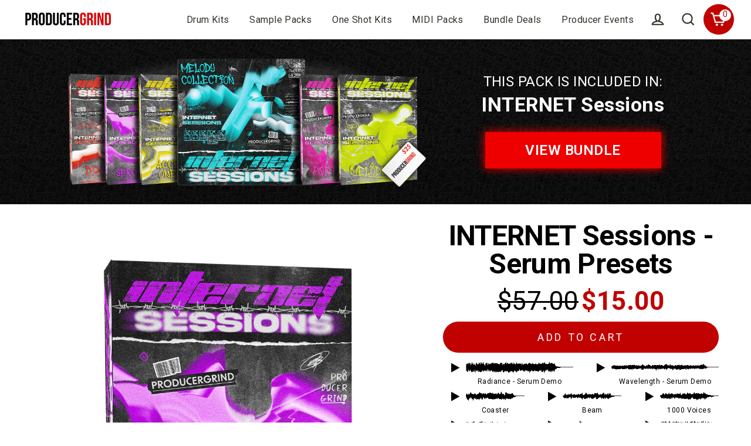

--- FILE ---
content_type: text/html; charset=utf-8
request_url: https://producergrind.com/products/internet-sessions-serum-presets
body_size: 49483
content:
<!doctype html>    
<html class="no-js" lang="en">
<head>
<link rel='preconnect dns-prefetch' href='https://triplewhale-pixel.web.app/' crossorigin />
<link rel='preconnect dns-prefetch' href='https://api.config-security.com/' crossorigin />
<script>
/* >> TriplePixel :: start*/
~function(W,H,A,L,E,_,B,N){function O(U,T,H,R){void 0===R&&(R=!1),H=new XMLHttpRequest,H.open("GET",U,!0),H.send(null),H.onreadystatechange=function(){4===H.readyState&&200===H.status?(R=H.responseText,U.includes(".txt")?eval(R):N[B]=R):(299<H.status||H.status<200)&&T&&!R&&(R=!0,O(U,T-1))}}if(N=window,!N[H+"sn"]){N[H+"sn"]=1;try{A.setItem(H,1+(0|A.getItem(H)||0)),(E=JSON.parse(A.getItem(H+"U")||"[]")).push(location.href),A.setItem(H+"U",JSON.stringify(E))}catch(e){}A.getItem('"!nC`')||(A=N,A[H]||(L=function(){return Date.now().toString(36)+"_"+Math.random().toString(36)},E=A[H]=function(t,e){return W=L(),(E._q=E._q||[]).push([W,t,e]),W},E.ch=W,B="configSecurityConfModel",N[B]=1,O("//conf.config-security.com/model",0),O("//triplewhale-pixel.web.app/triplefw.txt?",5)))}}("","TriplePixel",localStorage);
/* << TriplePixel :: end*/
</script>
<link rel='preconnect dns-prefetch' href='https://triplewhale-pixel.web.app/' crossorigin/>


  <!-- Google Tag Manager -->
<script>(function(w,d,s,l,i){w[l]=w[l]||[];w[l].push({'gtm.start':
new Date().getTime(),event:'gtm.js'});var f=d.getElementsByTagName(s)[0],
j=d.createElement(s),dl=l!='dataLayer'?'&l='+l:'';j.async=true;j.src=
'https://www.googletagmanager.com/gtm.js?id='+i+dl;f.parentNode.insertBefore(j,f);
})(window,document,'script','dataLayer','GTM-K3T9GK7');</script>
<!-- End Google Tag Manager -->
  <!-- Google tag (gtag.js) -->
<script async src="https://www.googletagmanager.com/gtag/js?id=G-F650NFEHHC"></script>
<script>
  window.dataLayer = window.dataLayer || [];
  function gtag(){dataLayer.push(arguments);}
  gtag('js', new Date());

  gtag('config', 'G-F650NFEHHC');
</script>
  <meta charset="utf-8">
  <meta http-equiv="X-UA-Compatible" content="IE=edge">
  <meta name="viewport" content="width=device-width,initial-scale=1">
  <meta name="theme-color" content="#c10000">
  <link rel="canonical" href="https://producergrind.com/products/internet-sessions-serum-presets">
  <meta name="format-detection" content="telephone=no"><link rel="shortcut icon" href="//producergrind.com/cdn/shop/files/pg_favicon_32x32.png?v=1613794731" type="image/png" />
  <title>INTERNET Sessions - Serum Presets
&ndash; ProducerGrind
</title><meta name="description" content="50 Custom Serum Presets Designed For Projects That Sound Like Cochise, Trippie Redd, Lil Uzi, K Suave, and D Savage All-New Basses, Synth Leads, Pads, and Plucks Curated To Only Include Patches You&#39;ll Actually Want To Use Fully Programmed Macros That Fine Tune and Transform Each Preset For Complete Customization"><script src="https://code.jquery.com/jquery-2.2.4.min.js" integrity="sha256-BbhdlvQf/xTY9gja0Dq3HiwQF8LaCRTXxZKRutelT44=" crossorigin="anonymous"></script>

  <!-- CUSTOM SHARE IMAGE -->

<meta property="og:site_name" content="ProducerGrind">
  <meta property="og:url" content="https://producergrind.com/products/internet-sessions-serum-presets">





  
  <meta name="twitter:site" content="@">
  <meta name="twitter:card" content="summary_large_image">



  <script>window.performance && window.performance.mark && window.performance.mark('shopify.content_for_header.start');</script><meta name="google-site-verification" content="BO5FPon3mu-ea-xA_kv7Ztv1kivenR5CMnH68Zh088s">
<meta name="google-site-verification" content="Wh4L7SyvJtFmzXj8z8t1yUs7S6KGXnUcoRRaROpTd6U">
<meta id="shopify-digital-wallet" name="shopify-digital-wallet" content="/29732339847/digital_wallets/dialog">
<meta name="shopify-checkout-api-token" content="d2c884b755c20dd57ef5ffd0feb4e787">
<meta id="in-context-paypal-metadata" data-shop-id="29732339847" data-venmo-supported="true" data-environment="production" data-locale="en_US" data-paypal-v4="true" data-currency="USD">
<link rel="alternate" type="application/json+oembed" href="https://producergrind.com/products/internet-sessions-serum-presets.oembed">
<script async="async" src="/checkouts/internal/preloads.js?locale=en-US"></script>
<link rel="preconnect" href="https://shop.app" crossorigin="anonymous">
<script async="async" src="https://shop.app/checkouts/internal/preloads.js?locale=en-US&shop_id=29732339847" crossorigin="anonymous"></script>
<script id="apple-pay-shop-capabilities" type="application/json">{"shopId":29732339847,"countryCode":"US","currencyCode":"USD","merchantCapabilities":["supports3DS"],"merchantId":"gid:\/\/shopify\/Shop\/29732339847","merchantName":"ProducerGrind","requiredBillingContactFields":["postalAddress","email"],"requiredShippingContactFields":["postalAddress","email"],"shippingType":"shipping","supportedNetworks":["visa","masterCard","amex","discover","elo","jcb"],"total":{"type":"pending","label":"ProducerGrind","amount":"1.00"},"shopifyPaymentsEnabled":true,"supportsSubscriptions":true}</script>
<script id="shopify-features" type="application/json">{"accessToken":"d2c884b755c20dd57ef5ffd0feb4e787","betas":["rich-media-storefront-analytics"],"domain":"producergrind.com","predictiveSearch":true,"shopId":29732339847,"locale":"en"}</script>
<script>var Shopify = Shopify || {};
Shopify.shop = "producer-grind.myshopify.com";
Shopify.locale = "en";
Shopify.currency = {"active":"USD","rate":"1.0"};
Shopify.country = "US";
Shopify.theme = {"name":"Streamline - 230225 (ReCharge)","id":132259938469,"schema_name":"Streamline","schema_version":"1.6.0","theme_store_id":872,"role":"main"};
Shopify.theme.handle = "null";
Shopify.theme.style = {"id":null,"handle":null};
Shopify.cdnHost = "producergrind.com/cdn";
Shopify.routes = Shopify.routes || {};
Shopify.routes.root = "/";</script>
<script type="module">!function(o){(o.Shopify=o.Shopify||{}).modules=!0}(window);</script>
<script>!function(o){function n(){var o=[];function n(){o.push(Array.prototype.slice.apply(arguments))}return n.q=o,n}var t=o.Shopify=o.Shopify||{};t.loadFeatures=n(),t.autoloadFeatures=n()}(window);</script>
<script>
  window.ShopifyPay = window.ShopifyPay || {};
  window.ShopifyPay.apiHost = "shop.app\/pay";
  window.ShopifyPay.redirectState = null;
</script>
<script id="shop-js-analytics" type="application/json">{"pageType":"product"}</script>
<script defer="defer" async type="module" src="//producergrind.com/cdn/shopifycloud/shop-js/modules/v2/client.init-shop-cart-sync_C5BV16lS.en.esm.js"></script>
<script defer="defer" async type="module" src="//producergrind.com/cdn/shopifycloud/shop-js/modules/v2/chunk.common_CygWptCX.esm.js"></script>
<script type="module">
  await import("//producergrind.com/cdn/shopifycloud/shop-js/modules/v2/client.init-shop-cart-sync_C5BV16lS.en.esm.js");
await import("//producergrind.com/cdn/shopifycloud/shop-js/modules/v2/chunk.common_CygWptCX.esm.js");

  window.Shopify.SignInWithShop?.initShopCartSync?.({"fedCMEnabled":true,"windoidEnabled":true});

</script>
<script>
  window.Shopify = window.Shopify || {};
  if (!window.Shopify.featureAssets) window.Shopify.featureAssets = {};
  window.Shopify.featureAssets['shop-js'] = {"shop-cart-sync":["modules/v2/client.shop-cart-sync_ZFArdW7E.en.esm.js","modules/v2/chunk.common_CygWptCX.esm.js"],"init-fed-cm":["modules/v2/client.init-fed-cm_CmiC4vf6.en.esm.js","modules/v2/chunk.common_CygWptCX.esm.js"],"shop-button":["modules/v2/client.shop-button_tlx5R9nI.en.esm.js","modules/v2/chunk.common_CygWptCX.esm.js"],"shop-cash-offers":["modules/v2/client.shop-cash-offers_DOA2yAJr.en.esm.js","modules/v2/chunk.common_CygWptCX.esm.js","modules/v2/chunk.modal_D71HUcav.esm.js"],"init-windoid":["modules/v2/client.init-windoid_sURxWdc1.en.esm.js","modules/v2/chunk.common_CygWptCX.esm.js"],"shop-toast-manager":["modules/v2/client.shop-toast-manager_ClPi3nE9.en.esm.js","modules/v2/chunk.common_CygWptCX.esm.js"],"init-shop-email-lookup-coordinator":["modules/v2/client.init-shop-email-lookup-coordinator_B8hsDcYM.en.esm.js","modules/v2/chunk.common_CygWptCX.esm.js"],"init-shop-cart-sync":["modules/v2/client.init-shop-cart-sync_C5BV16lS.en.esm.js","modules/v2/chunk.common_CygWptCX.esm.js"],"avatar":["modules/v2/client.avatar_BTnouDA3.en.esm.js"],"pay-button":["modules/v2/client.pay-button_FdsNuTd3.en.esm.js","modules/v2/chunk.common_CygWptCX.esm.js"],"init-customer-accounts":["modules/v2/client.init-customer-accounts_DxDtT_ad.en.esm.js","modules/v2/client.shop-login-button_C5VAVYt1.en.esm.js","modules/v2/chunk.common_CygWptCX.esm.js","modules/v2/chunk.modal_D71HUcav.esm.js"],"init-shop-for-new-customer-accounts":["modules/v2/client.init-shop-for-new-customer-accounts_ChsxoAhi.en.esm.js","modules/v2/client.shop-login-button_C5VAVYt1.en.esm.js","modules/v2/chunk.common_CygWptCX.esm.js","modules/v2/chunk.modal_D71HUcav.esm.js"],"shop-login-button":["modules/v2/client.shop-login-button_C5VAVYt1.en.esm.js","modules/v2/chunk.common_CygWptCX.esm.js","modules/v2/chunk.modal_D71HUcav.esm.js"],"init-customer-accounts-sign-up":["modules/v2/client.init-customer-accounts-sign-up_CPSyQ0Tj.en.esm.js","modules/v2/client.shop-login-button_C5VAVYt1.en.esm.js","modules/v2/chunk.common_CygWptCX.esm.js","modules/v2/chunk.modal_D71HUcav.esm.js"],"shop-follow-button":["modules/v2/client.shop-follow-button_Cva4Ekp9.en.esm.js","modules/v2/chunk.common_CygWptCX.esm.js","modules/v2/chunk.modal_D71HUcav.esm.js"],"checkout-modal":["modules/v2/client.checkout-modal_BPM8l0SH.en.esm.js","modules/v2/chunk.common_CygWptCX.esm.js","modules/v2/chunk.modal_D71HUcav.esm.js"],"lead-capture":["modules/v2/client.lead-capture_Bi8yE_yS.en.esm.js","modules/v2/chunk.common_CygWptCX.esm.js","modules/v2/chunk.modal_D71HUcav.esm.js"],"shop-login":["modules/v2/client.shop-login_D6lNrXab.en.esm.js","modules/v2/chunk.common_CygWptCX.esm.js","modules/v2/chunk.modal_D71HUcav.esm.js"],"payment-terms":["modules/v2/client.payment-terms_CZxnsJam.en.esm.js","modules/v2/chunk.common_CygWptCX.esm.js","modules/v2/chunk.modal_D71HUcav.esm.js"]};
</script>
<script>(function() {
  var isLoaded = false;
  function asyncLoad() {
    if (isLoaded) return;
    isLoaded = true;
    var urls = ["https:\/\/cdn.authorsig.lowfruitsolutions.com\/847d10b70b4e3fe8ba0ebdba35735b43\/author-sig-e0e90b2cb64f2c58559553ac6095ece3.js?shop=producer-grind.myshopify.com","https:\/\/d23dclunsivw3h.cloudfront.net\/redirect-app.js?shop=producer-grind.myshopify.com","https:\/\/image-optimizer.salessquad.co.uk\/scripts\/tiny_img_not_found_notifier_8966e0c0a0337f8b10ea60e5547504fe.js?shop=producer-grind.myshopify.com","\/\/cdn.shopify.com\/proxy\/709feb74c8d15d3d3e6a6573b1b882f4c20dace41d0aadde5e10690e1497d8d5\/api.goaffpro.com\/loader.js?shop=producer-grind.myshopify.com\u0026sp-cache-control=cHVibGljLCBtYXgtYWdlPTkwMA","https:\/\/hotjar.dualsidedapp.com\/script.js?shop=producer-grind.myshopify.com","https:\/\/static.rechargecdn.com\/assets\/js\/widget.min.js?shop=producer-grind.myshopify.com","https:\/\/apps3.omegatheme.com\/twitter-multi-pixels\/client\/twitter-pixel.js?v=6400ed306619d\u0026shop=producer-grind.myshopify.com","\/\/cdn.shopify.com\/proxy\/7ddb49ce28c25975e4ed2b5538a884ff5c51d76167e08e3acdd6d0997dba9fa0\/api.kimonix.com\/kimonix_analytics.js?shop=producer-grind.myshopify.com\u0026sp-cache-control=cHVibGljLCBtYXgtYWdlPTkwMA","\/\/cdn.shopify.com\/proxy\/a77854beb87879034afa3060d1b5159b2bddcd36f2e451102960501640b62741\/huracdn.com\/js\/script.min.js?v=1.0.8\u0026shop=producer-grind.myshopify.com\u0026sp-cache-control=cHVibGljLCBtYXgtYWdlPTkwMA","\/\/cdn.shopify.com\/proxy\/4b7dcfad59e2ccd28a48187d798adc2b19102ace25fed5ef5c93b6f6c763edba\/api.kimonix.com\/kimonix_void_script.js?shop=producer-grind.myshopify.com\u0026sp-cache-control=cHVibGljLCBtYXgtYWdlPTkwMA","https:\/\/creditsyard.com\/js\/integrations\/script.js?shop=producer-grind.myshopify.com","https:\/\/cdn.pushowl.com\/latest\/sdks\/pushowl-shopify.js?subdomain=producer-grind\u0026environment=production\u0026guid=d6a3b14c-e8af-402d-b4a2-8feec32138b5\u0026shop=producer-grind.myshopify.com"];
    for (var i = 0; i < urls.length; i++) {
      var s = document.createElement('script');
      s.type = 'text/javascript';
      s.async = true;
      s.src = urls[i];
      var x = document.getElementsByTagName('script')[0];
      x.parentNode.insertBefore(s, x);
    }
  };
  if(window.attachEvent) {
    window.attachEvent('onload', asyncLoad);
  } else {
    window.addEventListener('load', asyncLoad, false);
  }
})();</script>
<script id="__st">var __st={"a":29732339847,"offset":-18000,"reqid":"d4f0d30c-7785-435b-99a2-5cd5fb7da15c-1768670459","pageurl":"producergrind.com\/products\/internet-sessions-serum-presets","u":"1e6a080827e4","p":"product","rtyp":"product","rid":8463134195877};</script>
<script>window.ShopifyPaypalV4VisibilityTracking = true;</script>
<script id="captcha-bootstrap">!function(){'use strict';const t='contact',e='account',n='new_comment',o=[[t,t],['blogs',n],['comments',n],[t,'customer']],c=[[e,'customer_login'],[e,'guest_login'],[e,'recover_customer_password'],[e,'create_customer']],r=t=>t.map((([t,e])=>`form[action*='/${t}']:not([data-nocaptcha='true']) input[name='form_type'][value='${e}']`)).join(','),a=t=>()=>t?[...document.querySelectorAll(t)].map((t=>t.form)):[];function s(){const t=[...o],e=r(t);return a(e)}const i='password',u='form_key',d=['recaptcha-v3-token','g-recaptcha-response','h-captcha-response',i],f=()=>{try{return window.sessionStorage}catch{return}},m='__shopify_v',_=t=>t.elements[u];function p(t,e,n=!1){try{const o=window.sessionStorage,c=JSON.parse(o.getItem(e)),{data:r}=function(t){const{data:e,action:n}=t;return t[m]||n?{data:e,action:n}:{data:t,action:n}}(c);for(const[e,n]of Object.entries(r))t.elements[e]&&(t.elements[e].value=n);n&&o.removeItem(e)}catch(o){console.error('form repopulation failed',{error:o})}}const l='form_type',E='cptcha';function T(t){t.dataset[E]=!0}const w=window,h=w.document,L='Shopify',v='ce_forms',y='captcha';let A=!1;((t,e)=>{const n=(g='f06e6c50-85a8-45c8-87d0-21a2b65856fe',I='https://cdn.shopify.com/shopifycloud/storefront-forms-hcaptcha/ce_storefront_forms_captcha_hcaptcha.v1.5.2.iife.js',D={infoText:'Protected by hCaptcha',privacyText:'Privacy',termsText:'Terms'},(t,e,n)=>{const o=w[L][v],c=o.bindForm;if(c)return c(t,g,e,D).then(n);var r;o.q.push([[t,g,e,D],n]),r=I,A||(h.body.append(Object.assign(h.createElement('script'),{id:'captcha-provider',async:!0,src:r})),A=!0)});var g,I,D;w[L]=w[L]||{},w[L][v]=w[L][v]||{},w[L][v].q=[],w[L][y]=w[L][y]||{},w[L][y].protect=function(t,e){n(t,void 0,e),T(t)},Object.freeze(w[L][y]),function(t,e,n,w,h,L){const[v,y,A,g]=function(t,e,n){const i=e?o:[],u=t?c:[],d=[...i,...u],f=r(d),m=r(i),_=r(d.filter((([t,e])=>n.includes(e))));return[a(f),a(m),a(_),s()]}(w,h,L),I=t=>{const e=t.target;return e instanceof HTMLFormElement?e:e&&e.form},D=t=>v().includes(t);t.addEventListener('submit',(t=>{const e=I(t);if(!e)return;const n=D(e)&&!e.dataset.hcaptchaBound&&!e.dataset.recaptchaBound,o=_(e),c=g().includes(e)&&(!o||!o.value);(n||c)&&t.preventDefault(),c&&!n&&(function(t){try{if(!f())return;!function(t){const e=f();if(!e)return;const n=_(t);if(!n)return;const o=n.value;o&&e.removeItem(o)}(t);const e=Array.from(Array(32),(()=>Math.random().toString(36)[2])).join('');!function(t,e){_(t)||t.append(Object.assign(document.createElement('input'),{type:'hidden',name:u})),t.elements[u].value=e}(t,e),function(t,e){const n=f();if(!n)return;const o=[...t.querySelectorAll(`input[type='${i}']`)].map((({name:t})=>t)),c=[...d,...o],r={};for(const[a,s]of new FormData(t).entries())c.includes(a)||(r[a]=s);n.setItem(e,JSON.stringify({[m]:1,action:t.action,data:r}))}(t,e)}catch(e){console.error('failed to persist form',e)}}(e),e.submit())}));const S=(t,e)=>{t&&!t.dataset[E]&&(n(t,e.some((e=>e===t))),T(t))};for(const o of['focusin','change'])t.addEventListener(o,(t=>{const e=I(t);D(e)&&S(e,y())}));const B=e.get('form_key'),M=e.get(l),P=B&&M;t.addEventListener('DOMContentLoaded',(()=>{const t=y();if(P)for(const e of t)e.elements[l].value===M&&p(e,B);[...new Set([...A(),...v().filter((t=>'true'===t.dataset.shopifyCaptcha))])].forEach((e=>S(e,t)))}))}(h,new URLSearchParams(w.location.search),n,t,e,['guest_login'])})(!0,!0)}();</script>
<script integrity="sha256-4kQ18oKyAcykRKYeNunJcIwy7WH5gtpwJnB7kiuLZ1E=" data-source-attribution="shopify.loadfeatures" defer="defer" src="//producergrind.com/cdn/shopifycloud/storefront/assets/storefront/load_feature-a0a9edcb.js" crossorigin="anonymous"></script>
<script crossorigin="anonymous" defer="defer" src="//producergrind.com/cdn/shopifycloud/storefront/assets/shopify_pay/storefront-65b4c6d7.js?v=20250812"></script>
<script data-source-attribution="shopify.dynamic_checkout.dynamic.init">var Shopify=Shopify||{};Shopify.PaymentButton=Shopify.PaymentButton||{isStorefrontPortableWallets:!0,init:function(){window.Shopify.PaymentButton.init=function(){};var t=document.createElement("script");t.src="https://producergrind.com/cdn/shopifycloud/portable-wallets/latest/portable-wallets.en.js",t.type="module",document.head.appendChild(t)}};
</script>
<script data-source-attribution="shopify.dynamic_checkout.buyer_consent">
  function portableWalletsHideBuyerConsent(e){var t=document.getElementById("shopify-buyer-consent"),n=document.getElementById("shopify-subscription-policy-button");t&&n&&(t.classList.add("hidden"),t.setAttribute("aria-hidden","true"),n.removeEventListener("click",e))}function portableWalletsShowBuyerConsent(e){var t=document.getElementById("shopify-buyer-consent"),n=document.getElementById("shopify-subscription-policy-button");t&&n&&(t.classList.remove("hidden"),t.removeAttribute("aria-hidden"),n.addEventListener("click",e))}window.Shopify?.PaymentButton&&(window.Shopify.PaymentButton.hideBuyerConsent=portableWalletsHideBuyerConsent,window.Shopify.PaymentButton.showBuyerConsent=portableWalletsShowBuyerConsent);
</script>
<script data-source-attribution="shopify.dynamic_checkout.cart.bootstrap">document.addEventListener("DOMContentLoaded",(function(){function t(){return document.querySelector("shopify-accelerated-checkout-cart, shopify-accelerated-checkout")}if(t())Shopify.PaymentButton.init();else{new MutationObserver((function(e,n){t()&&(Shopify.PaymentButton.init(),n.disconnect())})).observe(document.body,{childList:!0,subtree:!0})}}));
</script>
<link id="shopify-accelerated-checkout-styles" rel="stylesheet" media="screen" href="https://producergrind.com/cdn/shopifycloud/portable-wallets/latest/accelerated-checkout-backwards-compat.css" crossorigin="anonymous">
<style id="shopify-accelerated-checkout-cart">
        #shopify-buyer-consent {
  margin-top: 1em;
  display: inline-block;
  width: 100%;
}

#shopify-buyer-consent.hidden {
  display: none;
}

#shopify-subscription-policy-button {
  background: none;
  border: none;
  padding: 0;
  text-decoration: underline;
  font-size: inherit;
  cursor: pointer;
}

#shopify-subscription-policy-button::before {
  box-shadow: none;
}

      </style>

<script>window.performance && window.performance.mark && window.performance.mark('shopify.content_for_header.end');</script>
<script>window.BOLD = window.BOLD || {};
    window.BOLD.common = window.BOLD.common || {};
    window.BOLD.common.Shopify = window.BOLD.common.Shopify || {};
    window.BOLD.common.Shopify.shop = {
      domain: 'producergrind.com',
      permanent_domain: 'producer-grind.myshopify.com',
      url: 'https://producergrind.com',
      secure_url: 'https://producergrind.com',
      money_format: "${{amount}}",
      currency: "USD"
    };
    window.BOLD.common.Shopify.customer = {
      id: null,
      tags: null,
    };
    window.BOLD.common.Shopify.cart = {"note":null,"attributes":{},"original_total_price":0,"total_price":0,"total_discount":0,"total_weight":0.0,"item_count":0,"items":[],"requires_shipping":false,"currency":"USD","items_subtotal_price":0,"cart_level_discount_applications":[],"checkout_charge_amount":0};
    window.BOLD.common.template = 'product';window.BOLD.common.Shopify.formatMoney = function(money, format) {
        function n(t, e) {
            return "undefined" == typeof t ? e : t
        }
        function r(t, e, r, i) {
            if (e = n(e, 2),
                r = n(r, ","),
                i = n(i, "."),
            isNaN(t) || null == t)
                return 0;
            t = (t / 100).toFixed(e);
            var o = t.split(".")
                , a = o[0].replace(/(\d)(?=(\d\d\d)+(?!\d))/g, "$1" + r)
                , s = o[1] ? i + o[1] : "";
            return a + s
        }
        "string" == typeof money && (money = money.replace(".", ""));
        var i = ""
            , o = /\{\{\s*(\w+)\s*\}\}/
            , a = format || window.BOLD.common.Shopify.shop.money_format || window.Shopify.money_format || "$ {{ amount }}";
        switch (a.match(o)[1]) {
            case "amount":
                i = r(money, 2, ",", ".");
                break;
            case "amount_no_decimals":
                i = r(money, 0, ",", ".");
                break;
            case "amount_with_comma_separator":
                i = r(money, 2, ".", ",");
                break;
            case "amount_no_decimals_with_comma_separator":
                i = r(money, 0, ".", ",");
                break;
            case "amount_with_space_separator":
                i = r(money, 2, " ", ",");
                break;
            case "amount_no_decimals_with_space_separator":
                i = r(money, 0, " ", ",");
                break;
            case "amount_with_apostrophe_separator":
                i = r(money, 2, "'", ".");
                break;
        }
        return a.replace(o, i);
    };
    window.BOLD.common.Shopify.saveProduct = function (handle, product) {
      if (typeof handle === 'string' && typeof window.BOLD.common.Shopify.products[handle] === 'undefined') {
        if (typeof product === 'number') {
          window.BOLD.common.Shopify.handles[product] = handle;
          product = { id: product };
        }
        window.BOLD.common.Shopify.products[handle] = product;
      }
    };
    window.BOLD.common.Shopify.saveVariant = function (variant_id, variant) {
      if (typeof variant_id === 'number' && typeof window.BOLD.common.Shopify.variants[variant_id] === 'undefined') {
        window.BOLD.common.Shopify.variants[variant_id] = variant;
      }
    };window.BOLD.common.Shopify.products = window.BOLD.common.Shopify.products || {};
    window.BOLD.common.Shopify.variants = window.BOLD.common.Shopify.variants || {};
    window.BOLD.common.Shopify.handles = window.BOLD.common.Shopify.handles || {};window.BOLD.common.Shopify.saveProduct("internet-sessions-serum-presets", 8463134195877);window.BOLD.common.Shopify.saveVariant(43177290793125, { product_id: 8463134195877, product_handle: "internet-sessions-serum-presets", price: 1500, group_id: '', csp_metafield: {}});window.BOLD.apps_installed = {"Bold Discounts":3} || {};window.BOLD.common.Shopify.metafields = window.BOLD.common.Shopify.metafields || {};window.BOLD.common.Shopify.metafields["bold_rp"] = {};window.BOLD.common.Shopify.metafields["bold_csp_defaults"] = {};window.BOLD.common.cacheParams = window.BOLD.common.cacheParams || {};
</script><link href="//producergrind.com/cdn/shop/t/22/assets/bold-upsell.css?v=51915886505602322711677308502" rel="stylesheet" type="text/css" media="all" />
<link href="//producergrind.com/cdn/shop/t/22/assets/bold-upsell-custom.css?v=150135899998303055901677308502" rel="stylesheet" type="text/css" media="all" /><script>
    var theme = {
      stylesheet: "//producergrind.com/cdn/shop/t/22/assets/theme.scss.css?v=62447158023575299651717783635",
      template: "product.gem-1710460604-template",
      strings: {
        addToCart: "Add to cart",
        soldOut: "Sold Out",
        unavailable: "Unavailable",
        regularPrice: "Regular price",
        salePrice: "Sale price",
        stockLabel: "[count] in stock",
        willNotShipUntil: "Will not ship until [date]",
        willBeInStockAfter: "Will be in stock after [date]",
        waitingForStock: "Inventory on the way",
        cartItems: "[count] items",
        cartConfirmDelete: "Are you sure you want to remove this item?",
        cartTermsConfirmation: "You must agree with the terms and conditions of sales to check out"
      },
      settings: {
        dynamicVariantsEnable: true,
        cartType: "sticky",
        currenciesEnabled: false,
        nativeMultiCurrency: 1 > 1 ? true : false,
        moneyFormat: "${{amount}}",
        quickView: false,
        hoverProductGrid: false,
        themeName: 'Streamline',
        themeVersion: "1.6.0"
      }
    };

    theme.ofDisabled = false;
    theme.ofCoUrl = false;
    
    theme.ofCoUrl = '/pages/' + "rare-bundle-offer-1";
    
    
    
    document.documentElement.className = document.documentElement.className.replace('no-js', 'js');
  </script>

  <style>
  @font-face {
  font-family: Roboto;
  font-weight: 700;
  font-style: normal;
  font-display: block;
  src: url("//producergrind.com/cdn/fonts/roboto/roboto_n7.f38007a10afbbde8976c4056bfe890710d51dec2.woff2") format("woff2"),
       url("//producergrind.com/cdn/fonts/roboto/roboto_n7.94bfdd3e80c7be00e128703d245c207769d763f9.woff") format("woff");
}

  @font-face {
  font-family: Roboto;
  font-weight: 400;
  font-style: normal;
  font-display: block;
  src: url("//producergrind.com/cdn/fonts/roboto/roboto_n4.2019d890f07b1852f56ce63ba45b2db45d852cba.woff2") format("woff2"),
       url("//producergrind.com/cdn/fonts/roboto/roboto_n4.238690e0007583582327135619c5f7971652fa9d.woff") format("woff");
}


  @font-face {
  font-family: Roboto;
  font-weight: 700;
  font-style: normal;
  src: url("//producergrind.com/cdn/fonts/roboto/roboto_n7.f38007a10afbbde8976c4056bfe890710d51dec2.woff2") format("woff2"),
       url("//producergrind.com/cdn/fonts/roboto/roboto_n7.94bfdd3e80c7be00e128703d245c207769d763f9.woff") format("woff");
}

  @font-face {
  font-family: Roboto;
  font-weight: 400;
  font-style: italic;
  src: url("//producergrind.com/cdn/fonts/roboto/roboto_i4.57ce898ccda22ee84f49e6b57ae302250655e2d4.woff2") format("woff2"),
       url("//producergrind.com/cdn/fonts/roboto/roboto_i4.b21f3bd061cbcb83b824ae8c7671a82587b264bf.woff") format("woff");
}

  @font-face {
  font-family: Roboto;
  font-weight: 700;
  font-style: italic;
  src: url("//producergrind.com/cdn/fonts/roboto/roboto_i7.7ccaf9410746f2c53340607c42c43f90a9005937.woff2") format("woff2"),
       url("//producergrind.com/cdn/fonts/roboto/roboto_i7.49ec21cdd7148292bffea74c62c0df6e93551516.woff") format("woff");
}


  body,
  input,
  textarea,
  button,
  select {
    -webkit-font-smoothing: antialiased;
    -webkit-text-size-adjust: 100%;
    text-rendering: optimizeSpeed;
    font-family: Roboto, sans-serif;
    font-size: 15.3px;
    font-weight: 400;
    font-style: normal;
    letter-spacing: 0.025em;
    line-height: 1.6;
  }

  @media only screen and (min-width: 769px) {
    body,
    input,
    textarea,
    button,
    select {
      font-size: 18px;
    }
  }

  .page-container,
  .unloading .page-container {
    display: none;
  }

  h1, .h1,
  h3, .h3,
  h4, .h4,
  h5, .h5,
  h6, .h6,
  .section-header__title,
  .spr-header-title.spr-header-title {
    font-family: Roboto, sans-serif;
    font-weight: 700;
    font-style: normal;
    letter-spacing: -0.025em;
    line-height: 1;
    word-break: break-word;

    
  }

  h2, .h2 {
    font-family: Roboto, sans-serif;
    font-weight: 400;
    letter-spacing: 0.025em;
    line-height: 1.6;
  }

  
  @keyframes pulse-fade {
    0% {
      opacity: 0;
    }
    50% {
      opacity: 1;
    }
    100% {
      opacity: 0;
    }
  }

  .splash-screen {
    box-sizing: border-box;
    display: flex;
    position: fixed;
    left: 0;
    top: 0;
    right: 0;
    bottom: 0;
    align-items: center;
    justify-content: center;
    z-index: 10001;
    background-color: #ffffff;
  }

  .splash-screen__loader {
    max-width: 100px;
  }

  @media only screen and (min-width: 769px) {
    .splash-screen__loader {
      max-width: 100px;
    }
  }

  .splash-screen img {
    display: block;
    max-width: 100%;
    border: 0 none;
    animation: pulse-fade 0.4s infinite linear;
  }

  .loader-text {
    letter-spacing: 0.2em;
    font-size: 1.5em;
    text-transform: uppercase;
    animation: pulse-fade 0.4s infinite linear;
  }

  .loader-logo {
    display: none;
    position: fixed;
    left: 0;
    top: 0;
    right: 0;
    bottom: 0;
    align-items: center;
    justify-content: center;
    background-color: #ffffff;
    z-index: 6000;
  }

  .loader-logo__img {
    display: block;
  }

  .transition-body {
    opacity: 0;
  }

  .btn--loading span:after {
    content: "Loading";
  }
</style>

  
<link title="theme" rel="preload" href="//producergrind.com/cdn/shop/t/22/assets/theme.scss.css?v=62447158023575299651717783635" as="style">
<noscript><link rel="stylesheet" href="//producergrind.com/cdn/shop/t/22/assets/theme.scss.css?v=62447158023575299651717783635"></noscript>

<script>
/*! loadCSS. [c]2017 Filament Group, Inc. MIT License */
!function(a){"use strict";var b=function(b,c,d){function e(a){return h.body?a():void setTimeout(function(){e(a)})}function f(){i.addEventListener&&i.removeEventListener("load",f);if(!Shopify.designMode)i.media=d||"all"}var g,h=a.document,i=h.createElement("link");if(c)g=c;else{var j=(h.body||h.getElementsByTagName("head")[0]).childNodes;g=j[j.length-1]}var k=h.styleSheets;i.rel="stylesheet",i.href=b,i.media=Shopify.designMode?d||"all":"only x",e(function(){g.parentNode.insertBefore(i,c?g:g.nextSibling)});var l=function(a){for(var b=i.href,c=k.length;c--;)if(k[c].href===b)return a();setTimeout(function(){l(a)})};return i.addEventListener&&i.addEventListener("load",f),i.onloadcssdefined=l,l(f),i};"undefined"!=typeof exports?exports.loadCSS=b:a.loadCSS=b}("undefined"!=typeof global?global:this);
/*! onloadCSS. (onload callback for loadCSS) [c]2017 Filament Group, Inc. MIT License */
function onloadCSS(a,b){function c(){!d&&b&&(d=!0,b.call(a))}var d;a.addEventListener&&a.addEventListener("load",c),a.attachEvent&&a.attachEvent("onload",c),"isApplicationInstalled"in navigator&&"onloadcssdefined"in a&&a.onloadcssdefined(c)}

// Insert our stylesheet before our preload <link> tag
var preload = document.querySelector('link[href="//producergrind.com/cdn/shop/t/22/assets/theme.scss.css?v=62447158023575299651717783635"]');
var stylesheet = loadCSS('//producergrind.com/cdn/shop/t/22/assets/theme.scss.css?v=62447158023575299651717783635', preload);
// Create a property to easily detect if the stylesheet is done loading
onloadCSS(stylesheet, function() { stylesheet.loaded = true; });
</script>

  <link rel="stylesheet" href="https://cdnjs.cloudflare.com/ajax/libs/font-awesome/4.7.0/css/font-awesome.min.css"> 
  
  <style>
  .audio-toggle {
    position: absolute;
    top: 23px;
    left: 0;
    cursor: pointer;
  }
  .article__content .rte a:not(.rte__image):not(.btn) {
    display: inline !important;
    line-height: 1.4;
  }
  form .shopify-payment-button, form .shopify-payment-button > div {
    display: block !important;
  }
  .pos-rel {
    position: relative;
  }
  @media only screen and (max-width: 480px) {
    .sm-1-2{
      width: 50%;
    }
    .sm-1-2:nth-child(2n+1) {
      clear: both;
    }
    .sm-hide {
      display: none !important;
    }
  }
  @media only screen and (min-width: 481px) and (max-width: 749px){
    .md-1-2{
      width: 50%;
    }
    .m1d-1-2:nth-child(2n+1) {
      clear: both;
    }
    .md-1-3 {
      width: 33.3333%;
    }
    .m1d-1-3:nth-child(3n+1) {
      clear: both;
    }
    .md-hide {
      display: none !important;
    }
  }
  @media only screen and (min-width: 750px){
    .lg-1-2 {
      width: 50%;
    }
    .lg-hide {
      display: none !important;
    }
    .lg-1-3 {
      width: 33.3333%;
    }
    .lg-1-4 {
      width: 25%;
    }
    .lg-1-5 {
      width: 20%;
    }
    .lg-1-6 {
      width: 16.6666%;
    }
    .lg-2-5 {
      width: 40%;
    }
    .lg-1-2:nth-child(2n+1) {
      clear: both;
    }
    .lg-1-3:nth-child(3n+1) {
      clear: both;
    }
    .lg-1-4:nth-child(4n+1) {
      clear: both;
    }
    .lg-1-5:nth-child(5n+1) {
      clear: both;
    }
    .lg-1-6:nth-child(6n+1) {
      clear: both;
    }
    .grid-table-lg {
      display: table;
      table-layout: fixed;
      width: 100%;
    }
    .grid-table-lg > div {
      display: table-cell;
      vertical-align: middle;
      float: none;
    }
  }
  .bold-bundles-widget {
    border-color: #fff;
    width: 100%;
    margin: 20px auto 0;
    max-width: 100%;
  }
  .bold-bundles-widget__items {
    padding-left: 0px;
    padding-right: 0px;
  }
  .basic-bundle .bold-bundles-widget__footer {
    text-align: center;
  }
  .btn.bold-bundles-widget__button span {
    border: none;
  }
  @media only screen and (min-width: 1025px){
    .bold-bundles-widget-header {
      display: none !important;
    }
    .bold-bundles-widget {
      display: flex;
    }  
    .bold-bundles-widget__items {
      flex: 1;
    }
    .bold-bundles-widget__footer {
      padding:  40px 0 0 20px;
    }
  }
</style>
  
 <script src="//producergrind.com/cdn/shop/t/22/assets/vendor-v2.js" defer="defer"></script>
  <script src="//producergrind.com/cdn/shop/t/22/assets/wavesurfer.js?v=52871011606012921861677308955" defer="defer"></script>
  
  
  <script src="//producergrind.com/cdn/shop/t/22/assets/theme.js?v=7854344081930741621715154206" defer="defer"></script><!--Gem_Page_Header_Script-->
    


<!--End_Gem_Page_Header_Script-->

  <!-- RedRetarget App Hook start -->
<link rel="dns-prefetch" href="https://trackifyx.redretarget.com">

<!--OLD HOOK JS-->

<meta name="tkfy:tags" content="Ambient, New Release, Presets, Serum, Underground, Virtual, ">
<meta name="tkfy:collections" content="All Products, All Products Homepage, Entire Catalog, Evergreen Digital Downloads, New Excluded (28 Days), New Releases, Presets, Sale, Under $20, ">





<!-- END OLD HOOK JS-->

<!-- NEW HOOK JS-->

<meta name="tfx:tags" content="Ambient, New Release, Presets, Serum, Underground, Virtual, ">
<meta name="tfx:collections" content="All Products, All Products Homepage, Entire Catalog, Evergreen Digital Downloads, New Excluded (28 Days), New Releases, Presets, Sale, Under $20, ">







<script id="tfx-cart">
    
    window.tfxCart = {"note":null,"attributes":{},"original_total_price":0,"total_price":0,"total_discount":0,"total_weight":0.0,"item_count":0,"items":[],"requires_shipping":false,"currency":"USD","items_subtotal_price":0,"cart_level_discount_applications":[],"checkout_charge_amount":0}
</script>



<script id="tfx-product">
    
    window.tfxProduct = {"id":8463134195877,"title":"INTERNET Sessions - Serum Presets","handle":"internet-sessions-serum-presets","description":"\u003cp\u003e\u003cstrong\u003e\u003cspan style=\"font-size: 0.875rem;\"\u003e50 Custom Serum Presets \u003c\/span\u003e\u003c\/strong\u003e\u003cspan style=\"font-size: 0.875rem;\"\u003eDesigned For Projects That Sound Like Cochise, Trippie Redd, Lil Uzi, K Suave, and D Savage\u003c\/span\u003e\u003c\/p\u003e\n\u003cp\u003e\u003cspan style=\"font-size: 0.875rem;\"\u003eAll-New Basses, Synth Leads, Pads, and Plucks\u003c\/span\u003e\u003cstrong\u003e\u003cspan style=\"font-size: 0.875rem;\"\u003e Curated To Only Include Patches You'll Actually Want To Use\u003c\/span\u003e\u003c\/strong\u003e\u003cbr\u003e\u003c\/p\u003e\n\u003cstrong\u003e\u003cspan style=\"font-size: 0.875rem;\"\u003eFully Programmed Macros\u003c\/span\u003e\u003c\/strong\u003e\u003cspan style=\"font-size: 0.875rem;\"\u003e \u003c\/span\u003e\u003cspan style=\"font-size: 0.875rem;\"\u003eThat Fine Tune and Transform Each Preset For Complete Customization\u003c\/span\u003e\u003cbr\u003e","published_at":"2024-03-15T20:07:38-04:00","created_at":"2024-03-14T18:28:14-04:00","vendor":"ProducerGrind","type":"Digital Download","tags":["Ambient","New Release","Presets","Serum","Underground","Virtual"],"price":1500,"price_min":1500,"price_max":1500,"available":true,"price_varies":false,"compare_at_price":5700,"compare_at_price_min":5700,"compare_at_price_max":5700,"compare_at_price_varies":false,"variants":[{"id":43177290793125,"title":"Default Title","option1":"Default Title","option2":null,"option3":null,"sku":"P1073G","requires_shipping":false,"taxable":false,"featured_image":null,"available":true,"name":"INTERNET Sessions - Serum Presets","public_title":null,"options":["Default Title"],"price":1500,"weight":0,"compare_at_price":5700,"inventory_management":null,"barcode":"INTERNET-Sessions-V1","requires_selling_plan":false,"selling_plan_allocations":[]}],"images":["\/\/producergrind.com\/cdn\/shop\/products\/internet-sessions-serum-presets-352313.png?v=1710567780"],"featured_image":"\/\/producergrind.com\/cdn\/shop\/products\/internet-sessions-serum-presets-352313.png?v=1710567780","options":["Title"],"media":[{"alt":"INTERNET Sessions - Serum Presets - ProducerGrind","id":28023333028005,"position":1,"preview_image":{"aspect_ratio":1.0,"height":1600,"width":1600,"src":"\/\/producergrind.com\/cdn\/shop\/products\/internet-sessions-serum-presets-352313.png?v=1710567780"},"aspect_ratio":1.0,"height":1600,"media_type":"image","src":"\/\/producergrind.com\/cdn\/shop\/products\/internet-sessions-serum-presets-352313.png?v=1710567780","width":1600}],"requires_selling_plan":false,"selling_plan_groups":[],"content":"\u003cp\u003e\u003cstrong\u003e\u003cspan style=\"font-size: 0.875rem;\"\u003e50 Custom Serum Presets \u003c\/span\u003e\u003c\/strong\u003e\u003cspan style=\"font-size: 0.875rem;\"\u003eDesigned For Projects That Sound Like Cochise, Trippie Redd, Lil Uzi, K Suave, and D Savage\u003c\/span\u003e\u003c\/p\u003e\n\u003cp\u003e\u003cspan style=\"font-size: 0.875rem;\"\u003eAll-New Basses, Synth Leads, Pads, and Plucks\u003c\/span\u003e\u003cstrong\u003e\u003cspan style=\"font-size: 0.875rem;\"\u003e Curated To Only Include Patches You'll Actually Want To Use\u003c\/span\u003e\u003c\/strong\u003e\u003cbr\u003e\u003c\/p\u003e\n\u003cstrong\u003e\u003cspan style=\"font-size: 0.875rem;\"\u003eFully Programmed Macros\u003c\/span\u003e\u003c\/strong\u003e\u003cspan style=\"font-size: 0.875rem;\"\u003e \u003c\/span\u003e\u003cspan style=\"font-size: 0.875rem;\"\u003eThat Fine Tune and Transform Each Preset For Complete Customization\u003c\/span\u003e\u003cbr\u003e"}
</script>


<script type="text/javascript">
    /* ----- TFX Theme hook start ----- */
    (function (t, r, k, f, y, x) {
        if (t.tkfy != undefined) return true;
        t.tkfy = true;
        y = r.createElement(k); y.src = f; y.async = true;
        x = r.getElementsByTagName(k)[0]; x.parentNode.insertBefore(y, x);
    })(window, document, 'script', 'https://trackifyx.redretarget.com/pull/producer-grind.myshopify.com/hook.js');
    /* ----- TFX theme hook end ----- */
</script>
<!-- RedRetarget App Hook end -->

  <script src="https://shopifyorderlimits.s3.amazonaws.com/limits/producer-grind.myshopify.com?v=65b&r=20200718190328&shop=producer-grind.myshopify.com"></script>





<link href="https://cdn.storifyme.com/assets/css/stories-preview.css" rel="stylesheet" type="text/css" media="all" />

<script>var scaaffCheck = false;</script>
<script src="//producergrind.com/cdn/shop/t/22/assets/sca_affiliate.js?v=179284903673803079891677308952" type="text/javascript"></script>
  
  
  <meta name="facebook-domain-verification" content="8953che1uqee57eia9sebv39barq92" />
  
<script id="dcScript">
  var dcCart = {"note":null,"attributes":{},"original_total_price":0,"total_price":0,"total_discount":0,"total_weight":0.0,"item_count":0,"items":[],"requires_shipping":false,"currency":"USD","items_subtotal_price":0,"cart_level_discount_applications":[],"checkout_charge_amount":0};
  
  
  var dcCustomerId = false;
  var dcCustomerEmail = false;
  var dcCustomerTags = false;
  
  var dcCurrency = '${{amount}}';
</script>








<div class="ot-twitter-multi-pixel"></div>

  <meta property="omega:tags" content="Ambient, New Release, Presets, Serum, Underground, Virtual, ">
  <meta property="omega:product" content="8463134195877">
  <meta property="omega:product_type" content="">
  <meta property="omega:collections" content="187486929031, 313554239653, 280674599077, 290774155429, 288018563237, 187957674119, 162719563911, 278526034085, 279111205029, ">






  <script>
    var arrayTwitterPixelTrack = [];
    var listTwitterPixelByType = [];
  </script>
    
    

    
    

    
    

    
    

    
    
    


    
    
    


    
    
    

    
    
    

    
    

    
    
    


    
    
    


    
    
    

    
    
    
      
      <script>
        if (! arrayTwitterPixelTrack.includes('o8q1u')) {
          arrayTwitterPixelTrack.push('o8q1u');
        }
      </script>
    

    
    

    
    
    


    
    
    


    
    
    

    
    
    






  
<!-- Start of Judge.me Core -->
<link rel="dns-prefetch" href="https://cdn.judge.me/">
<script data-cfasync='false' class='jdgm-settings-script'>window.jdgmSettings={"pagination":5,"disable_web_reviews":false,"badge_no_review_text":"No reviews","badge_n_reviews_text":"{{ n }} review/reviews","badge_star_color":"#ffe900","hide_badge_preview_if_no_reviews":true,"badge_hide_text":false,"enforce_center_preview_badge":false,"widget_title":"Customer Reviews","widget_open_form_text":"Write a review","widget_close_form_text":"Cancel review","widget_refresh_page_text":"Refresh page","widget_summary_text":"Based on {{ number_of_reviews }} review/reviews","widget_no_review_text":"Be the first to write a review","widget_name_field_text":"Display name","widget_verified_name_field_text":"Verified Name (public)","widget_name_placeholder_text":"Display name","widget_required_field_error_text":"This field is required.","widget_email_field_text":"Email address","widget_verified_email_field_text":"Verified Email (private, can not be edited)","widget_email_placeholder_text":"Your email address","widget_email_field_error_text":"Please enter a valid email address.","widget_rating_field_text":"Rating","widget_review_title_field_text":"Review Title","widget_review_title_placeholder_text":"Give your review a title","widget_review_body_field_text":"Review content","widget_review_body_placeholder_text":"Start writing here...","widget_pictures_field_text":"Picture/Video (optional)","widget_submit_review_text":"Submit Review","widget_submit_verified_review_text":"Submit Verified Review","widget_submit_success_msg_with_auto_publish":"Thank you! Please refresh the page in a few moments to see your review. You can remove or edit your review by logging into \u003ca href='https://judge.me/login' target='_blank' rel='nofollow noopener'\u003eJudge.me\u003c/a\u003e","widget_submit_success_msg_no_auto_publish":"Thank you! Your review will be published as soon as it is approved by the shop admin. You can remove or edit your review by logging into \u003ca href='https://judge.me/login' target='_blank' rel='nofollow noopener'\u003eJudge.me\u003c/a\u003e","widget_show_default_reviews_out_of_total_text":"Showing {{ n_reviews_shown }} out of {{ n_reviews }} reviews.","widget_show_all_link_text":"Show all","widget_show_less_link_text":"Show less","widget_author_said_text":"{{ reviewer_name }} said:","widget_days_text":"{{ n }} days ago","widget_weeks_text":"{{ n }} week/weeks ago","widget_months_text":"{{ n }} month/months ago","widget_years_text":"{{ n }} year/years ago","widget_yesterday_text":"Yesterday","widget_today_text":"Today","widget_replied_text":"\u003e\u003e {{ shop_name }} replied:","widget_read_more_text":"Read more","widget_reviewer_name_as_initial":"","widget_rating_filter_color":"#ffe900","widget_rating_filter_see_all_text":"See all reviews","widget_sorting_most_recent_text":"Most Recent","widget_sorting_highest_rating_text":"Highest Rating","widget_sorting_lowest_rating_text":"Lowest Rating","widget_sorting_with_pictures_text":"Only Pictures","widget_sorting_most_helpful_text":"Most Helpful","widget_open_question_form_text":"Ask a question","widget_reviews_subtab_text":"Reviews","widget_questions_subtab_text":"Questions","widget_question_label_text":"Question","widget_answer_label_text":"Answer","widget_question_placeholder_text":"Write your question here","widget_submit_question_text":"Submit Question","widget_question_submit_success_text":"Thank you for your question! We will notify you once it gets answered.","widget_star_color":"#ffe900","verified_badge_text":"Verified","verified_badge_bg_color":"","verified_badge_text_color":"","verified_badge_placement":"left-of-reviewer-name","widget_review_max_height":"","widget_hide_border":true,"widget_social_share":false,"widget_thumb":false,"widget_review_location_show":true,"widget_location_format":"country_iso_code","all_reviews_include_out_of_store_products":true,"all_reviews_out_of_store_text":"(out of store)","all_reviews_pagination":100,"all_reviews_product_name_prefix_text":"about","enable_review_pictures":false,"enable_question_anwser":false,"widget_theme":"","review_date_format":"mm/dd/yyyy","default_sort_method":"most-recent","widget_product_reviews_subtab_text":"Product Reviews","widget_shop_reviews_subtab_text":"Shop Reviews","widget_other_products_reviews_text":"Reviews for other products","widget_store_reviews_subtab_text":"Store reviews","widget_no_store_reviews_text":"This store hasn't received any reviews yet","widget_web_restriction_product_reviews_text":"This product hasn't received any reviews yet","widget_no_items_text":"No items found","widget_show_more_text":"Show more","widget_write_a_store_review_text":"Write a Store Review","widget_other_languages_heading":"Reviews in Other Languages","widget_translate_review_text":"Translate review to {{ language }}","widget_translating_review_text":"Translating...","widget_show_original_translation_text":"Show original ({{ language }})","widget_translate_review_failed_text":"Review couldn't be translated.","widget_translate_review_retry_text":"Retry","widget_translate_review_try_again_later_text":"Try again later","show_product_url_for_grouped_product":false,"widget_sorting_pictures_first_text":"Pictures First","show_pictures_on_all_rev_page_mobile":false,"show_pictures_on_all_rev_page_desktop":false,"floating_tab_hide_mobile_install_preference":false,"floating_tab_button_name":"★ Reviews","floating_tab_title":"Let customers speak for us","floating_tab_button_color":"","floating_tab_button_background_color":"","floating_tab_url":"","floating_tab_url_enabled":false,"floating_tab_tab_style":"text","all_reviews_text_badge_text":"Customers rate us {{ shop.metafields.judgeme.all_reviews_rating | round: 1 }}/5 based on {{ shop.metafields.judgeme.all_reviews_count }} reviews.","all_reviews_text_badge_text_branded_style":"{{ shop.metafields.judgeme.all_reviews_rating | round: 1 }} out of 5 stars based on {{ shop.metafields.judgeme.all_reviews_count }} reviews","is_all_reviews_text_badge_a_link":false,"show_stars_for_all_reviews_text_badge":false,"all_reviews_text_badge_url":"","all_reviews_text_style":"text","all_reviews_text_color_style":"judgeme_brand_color","all_reviews_text_color":"#108474","all_reviews_text_show_jm_brand":true,"featured_carousel_show_header":true,"featured_carousel_title":"Let customers speak for us","testimonials_carousel_title":"Customers are saying","videos_carousel_title":"Real customer stories","cards_carousel_title":"Customers are saying","featured_carousel_count_text":"from {{ n }} reviews","featured_carousel_add_link_to_all_reviews_page":false,"featured_carousel_url":"","featured_carousel_show_images":true,"featured_carousel_autoslide_interval":5,"featured_carousel_arrows_on_the_sides":false,"featured_carousel_height":250,"featured_carousel_width":80,"featured_carousel_image_size":0,"featured_carousel_image_height":250,"featured_carousel_arrow_color":"#eeeeee","verified_count_badge_style":"vintage","verified_count_badge_orientation":"horizontal","verified_count_badge_color_style":"judgeme_brand_color","verified_count_badge_color":"#108474","is_verified_count_badge_a_link":false,"verified_count_badge_url":"","verified_count_badge_show_jm_brand":true,"widget_rating_preset_default":5,"widget_first_sub_tab":"product-reviews","widget_show_histogram":true,"widget_histogram_use_custom_color":true,"widget_pagination_use_custom_color":true,"widget_star_use_custom_color":true,"widget_verified_badge_use_custom_color":false,"widget_write_review_use_custom_color":false,"picture_reminder_submit_button":"Upload Pictures","enable_review_videos":false,"mute_video_by_default":false,"widget_sorting_videos_first_text":"Videos First","widget_review_pending_text":"Pending","featured_carousel_items_for_large_screen":3,"social_share_options_order":"Facebook,Twitter","remove_microdata_snippet":false,"disable_json_ld":false,"enable_json_ld_products":false,"preview_badge_show_question_text":false,"preview_badge_no_question_text":"No questions","preview_badge_n_question_text":"{{ number_of_questions }} question/questions","qa_badge_show_icon":false,"qa_badge_position":"same-row","remove_judgeme_branding":false,"widget_add_search_bar":false,"widget_search_bar_placeholder":"Search","widget_sorting_verified_only_text":"Verified only","featured_carousel_theme":"default","featured_carousel_show_rating":true,"featured_carousel_show_title":true,"featured_carousel_show_body":true,"featured_carousel_show_date":false,"featured_carousel_show_reviewer":true,"featured_carousel_show_product":false,"featured_carousel_header_background_color":"#108474","featured_carousel_header_text_color":"#ffffff","featured_carousel_name_product_separator":"reviewed","featured_carousel_full_star_background":"#108474","featured_carousel_empty_star_background":"#dadada","featured_carousel_vertical_theme_background":"#f9fafb","featured_carousel_verified_badge_enable":false,"featured_carousel_verified_badge_color":"#108474","featured_carousel_border_style":"round","featured_carousel_review_line_length_limit":3,"featured_carousel_more_reviews_button_text":"Read more reviews","featured_carousel_view_product_button_text":"View product","all_reviews_page_load_reviews_on":"scroll","all_reviews_page_load_more_text":"Load More Reviews","disable_fb_tab_reviews":false,"enable_ajax_cdn_cache":false,"widget_public_name_text":"displayed publicly like","default_reviewer_name":"Kanye West","default_reviewer_name_has_non_latin":true,"widget_reviewer_anonymous":"Anonymous","medals_widget_title":"Judge.me Review Medals","medals_widget_background_color":"#f9fafb","medals_widget_position":"footer_all_pages","medals_widget_border_color":"#f9fafb","medals_widget_verified_text_position":"left","medals_widget_use_monochromatic_version":false,"medals_widget_elements_color":"#108474","show_reviewer_avatar":false,"widget_invalid_yt_video_url_error_text":"Not a YouTube video URL","widget_max_length_field_error_text":"Please enter no more than {0} characters.","widget_show_country_flag":false,"widget_show_collected_via_shop_app":true,"widget_verified_by_shop_badge_style":"light","widget_verified_by_shop_text":"Verified by Shop","widget_show_photo_gallery":false,"widget_load_with_code_splitting":true,"widget_ugc_install_preference":false,"widget_ugc_title":"Made by us, Shared by you","widget_ugc_subtitle":"Tag us to see your picture featured in our page","widget_ugc_arrows_color":"#ffffff","widget_ugc_primary_button_text":"Buy Now","widget_ugc_primary_button_background_color":"#108474","widget_ugc_primary_button_text_color":"#ffffff","widget_ugc_primary_button_border_width":"0","widget_ugc_primary_button_border_style":"none","widget_ugc_primary_button_border_color":"#108474","widget_ugc_primary_button_border_radius":"25","widget_ugc_secondary_button_text":"Load More","widget_ugc_secondary_button_background_color":"#ffffff","widget_ugc_secondary_button_text_color":"#108474","widget_ugc_secondary_button_border_width":"2","widget_ugc_secondary_button_border_style":"solid","widget_ugc_secondary_button_border_color":"#108474","widget_ugc_secondary_button_border_radius":"25","widget_ugc_reviews_button_text":"View Reviews","widget_ugc_reviews_button_background_color":"#ffffff","widget_ugc_reviews_button_text_color":"#108474","widget_ugc_reviews_button_border_width":"2","widget_ugc_reviews_button_border_style":"solid","widget_ugc_reviews_button_border_color":"#108474","widget_ugc_reviews_button_border_radius":"25","widget_ugc_reviews_button_link_to":"judgeme-reviews-page","widget_ugc_show_post_date":true,"widget_ugc_max_width":"800","widget_rating_metafield_value_type":true,"widget_primary_color":"#bcbcbc","widget_enable_secondary_color":false,"widget_secondary_color":"#edf5f5","widget_summary_average_rating_text":"{{ average_rating }} out of 5","widget_media_grid_title":"Customer photos \u0026 videos","widget_media_grid_see_more_text":"See more","widget_round_style":true,"widget_show_product_medals":false,"widget_verified_by_judgeme_text":"Verified by Judge.me","widget_show_store_medals":true,"widget_verified_by_judgeme_text_in_store_medals":"Verified by Judge.me","widget_media_field_exceed_quantity_message":"Sorry, we can only accept {{ max_media }} for one review.","widget_media_field_exceed_limit_message":"{{ file_name }} is too large, please select a {{ media_type }} less than {{ size_limit }}MB.","widget_review_submitted_text":"Review Submitted!","widget_question_submitted_text":"Question Submitted!","widget_close_form_text_question":"Cancel","widget_write_your_answer_here_text":"Write your answer here","widget_enabled_branded_link":true,"widget_show_collected_by_judgeme":false,"widget_reviewer_name_color":"","widget_write_review_text_color":"","widget_write_review_bg_color":"","widget_collected_by_judgeme_text":"collected by Judge.me","widget_pagination_type":"standard","widget_load_more_text":"Load More","widget_load_more_color":"#ffffff","widget_full_review_text":"Full Review","widget_read_more_reviews_text":"Read More Reviews","widget_read_questions_text":"Read Questions","widget_questions_and_answers_text":"Questions \u0026 Answers","widget_verified_by_text":"Verified by","widget_verified_text":"Verified","widget_number_of_reviews_text":"{{ number_of_reviews }} reviews","widget_back_button_text":"Back","widget_next_button_text":"Next","widget_custom_forms_filter_button":"Filters","custom_forms_style":"vertical","widget_show_review_information":false,"how_reviews_are_collected":"How reviews are collected?","widget_show_review_keywords":false,"widget_gdpr_statement":"How we use your data: We'll only contact you about the review you left, and only if necessary. By submitting your review, you agree to Judge.me's \u003ca href='https://judge.me/terms' target='_blank' rel='nofollow noopener'\u003eterms\u003c/a\u003e, \u003ca href='https://judge.me/privacy' target='_blank' rel='nofollow noopener'\u003eprivacy\u003c/a\u003e and \u003ca href='https://judge.me/content-policy' target='_blank' rel='nofollow noopener'\u003econtent\u003c/a\u003e policies.","widget_multilingual_sorting_enabled":false,"widget_translate_review_content_enabled":false,"widget_translate_review_content_method":"manual","popup_widget_review_selection":"automatically_with_pictures","popup_widget_round_border_style":true,"popup_widget_show_title":true,"popup_widget_show_body":true,"popup_widget_show_reviewer":false,"popup_widget_show_product":true,"popup_widget_show_pictures":true,"popup_widget_use_review_picture":true,"popup_widget_show_on_home_page":true,"popup_widget_show_on_product_page":true,"popup_widget_show_on_collection_page":true,"popup_widget_show_on_cart_page":true,"popup_widget_position":"bottom_left","popup_widget_first_review_delay":5,"popup_widget_duration":5,"popup_widget_interval":5,"popup_widget_review_count":5,"popup_widget_hide_on_mobile":true,"review_snippet_widget_round_border_style":true,"review_snippet_widget_card_color":"#FFFFFF","review_snippet_widget_slider_arrows_background_color":"#FFFFFF","review_snippet_widget_slider_arrows_color":"#000000","review_snippet_widget_star_color":"#108474","show_product_variant":false,"all_reviews_product_variant_label_text":"Variant: ","widget_show_verified_branding":false,"widget_ai_summary_title":"Customers say","widget_ai_summary_disclaimer":"AI-powered review summary based on recent customer reviews","widget_show_ai_summary":false,"widget_show_ai_summary_bg":false,"widget_show_review_title_input":true,"redirect_reviewers_invited_via_email":"review_widget","request_store_review_after_product_review":false,"request_review_other_products_in_order":false,"review_form_color_scheme":"default","review_form_corner_style":"square","review_form_star_color":{},"review_form_text_color":"#333333","review_form_background_color":"#ffffff","review_form_field_background_color":"#fafafa","review_form_button_color":{},"review_form_button_text_color":"#ffffff","review_form_modal_overlay_color":"#000000","review_content_screen_title_text":"How would you rate this product?","review_content_introduction_text":"We would love it if you would share a bit about your experience.","store_review_form_title_text":"How would you rate this store?","store_review_form_introduction_text":"We would love it if you would share a bit about your experience.","show_review_guidance_text":true,"one_star_review_guidance_text":"Poor","five_star_review_guidance_text":"Great","customer_information_screen_title_text":"About you","customer_information_introduction_text":"Please tell us more about you.","custom_questions_screen_title_text":"Your experience in more detail","custom_questions_introduction_text":"Here are a few questions to help us understand more about your experience.","review_submitted_screen_title_text":"Thanks for your review!","review_submitted_screen_thank_you_text":"We are processing it and it will appear on the store soon.","review_submitted_screen_email_verification_text":"Please confirm your email by clicking the link we just sent you. This helps us keep reviews authentic.","review_submitted_request_store_review_text":"Would you like to share your experience of shopping with us?","review_submitted_review_other_products_text":"Would you like to review these products?","store_review_screen_title_text":"Would you like to share your experience of shopping with us?","store_review_introduction_text":"We value your feedback and use it to improve. Please share any thoughts or suggestions you have.","reviewer_media_screen_title_picture_text":"Share a picture","reviewer_media_introduction_picture_text":"Upload a photo to support your review.","reviewer_media_screen_title_video_text":"Share a video","reviewer_media_introduction_video_text":"Upload a video to support your review.","reviewer_media_screen_title_picture_or_video_text":"Share a picture or video","reviewer_media_introduction_picture_or_video_text":"Upload a photo or video to support your review.","reviewer_media_youtube_url_text":"Paste your Youtube URL here","advanced_settings_next_step_button_text":"Next","advanced_settings_close_review_button_text":"Close","modal_write_review_flow":false,"write_review_flow_required_text":"Required","write_review_flow_privacy_message_text":"We respect your privacy.","write_review_flow_anonymous_text":"Post review as anonymous","write_review_flow_visibility_text":"This won't be visible to other customers.","write_review_flow_multiple_selection_help_text":"Select as many as you like","write_review_flow_single_selection_help_text":"Select one option","write_review_flow_required_field_error_text":"This field is required","write_review_flow_invalid_email_error_text":"Please enter a valid email address","write_review_flow_max_length_error_text":"Max. {{ max_length }} characters.","write_review_flow_media_upload_text":"\u003cb\u003eClick to upload\u003c/b\u003e or drag and drop","write_review_flow_gdpr_statement":"We'll only contact you about your review if necessary. By submitting your review, you agree to our \u003ca href='https://judge.me/terms' target='_blank' rel='nofollow noopener'\u003eterms and conditions\u003c/a\u003e and \u003ca href='https://judge.me/privacy' target='_blank' rel='nofollow noopener'\u003eprivacy policy\u003c/a\u003e.","rating_only_reviews_enabled":false,"show_negative_reviews_help_screen":false,"new_review_flow_help_screen_rating_threshold":3,"negative_review_resolution_screen_title_text":"Tell us more","negative_review_resolution_text":"Your experience matters to us. If there were issues with your purchase, we're here to help. Feel free to reach out to us, we'd love the opportunity to make things right.","negative_review_resolution_button_text":"Contact us","negative_review_resolution_proceed_with_review_text":"Leave a review","negative_review_resolution_subject":"Issue with purchase from {{ shop_name }}.{{ order_name }}","preview_badge_collection_page_install_status":false,"widget_review_custom_css":"","preview_badge_custom_css":"","preview_badge_stars_count":"5-stars","featured_carousel_custom_css":"","floating_tab_custom_css":"","all_reviews_widget_custom_css":"","medals_widget_custom_css":"","verified_badge_custom_css":"","all_reviews_text_custom_css":"","transparency_badges_collected_via_store_invite":false,"transparency_badges_from_another_provider":false,"transparency_badges_collected_from_store_visitor":false,"transparency_badges_collected_by_verified_review_provider":false,"transparency_badges_earned_reward":false,"transparency_badges_collected_via_store_invite_text":"Review collected via store invitation","transparency_badges_from_another_provider_text":"Review collected from another provider","transparency_badges_collected_from_store_visitor_text":"Review collected from a store visitor","transparency_badges_written_in_google_text":"Review written in Google","transparency_badges_written_in_etsy_text":"Review written in Etsy","transparency_badges_written_in_shop_app_text":"Review written in Shop App","transparency_badges_earned_reward_text":"Review earned a reward for future purchase","product_review_widget_per_page":10,"widget_store_review_label_text":"Review about the store","checkout_comment_extension_title_on_product_page":"Customer Comments","checkout_comment_extension_num_latest_comment_show":5,"checkout_comment_extension_format":"name_and_timestamp","checkout_comment_customer_name":"last_initial","checkout_comment_comment_notification":true,"preview_badge_collection_page_install_preference":false,"preview_badge_home_page_install_preference":false,"preview_badge_product_page_install_preference":false,"review_widget_install_preference":"","review_carousel_install_preference":false,"floating_reviews_tab_install_preference":"none","verified_reviews_count_badge_install_preference":false,"all_reviews_text_install_preference":false,"review_widget_best_location":true,"judgeme_medals_install_preference":false,"review_widget_revamp_enabled":false,"review_widget_qna_enabled":false,"review_widget_header_theme":"minimal","review_widget_widget_title_enabled":true,"review_widget_header_text_size":"medium","review_widget_header_text_weight":"regular","review_widget_average_rating_style":"compact","review_widget_bar_chart_enabled":true,"review_widget_bar_chart_type":"numbers","review_widget_bar_chart_style":"standard","review_widget_expanded_media_gallery_enabled":false,"review_widget_reviews_section_theme":"standard","review_widget_image_style":"thumbnails","review_widget_review_image_ratio":"square","review_widget_stars_size":"medium","review_widget_verified_badge":"standard_text","review_widget_review_title_text_size":"medium","review_widget_review_text_size":"medium","review_widget_review_text_length":"medium","review_widget_number_of_columns_desktop":3,"review_widget_carousel_transition_speed":5,"review_widget_custom_questions_answers_display":"always","review_widget_button_text_color":"#FFFFFF","review_widget_text_color":"#000000","review_widget_lighter_text_color":"#7B7B7B","review_widget_corner_styling":"soft","review_widget_review_word_singular":"review","review_widget_review_word_plural":"reviews","review_widget_voting_label":"Helpful?","review_widget_shop_reply_label":"Reply from {{ shop_name }}:","review_widget_filters_title":"Filters","qna_widget_question_word_singular":"Question","qna_widget_question_word_plural":"Questions","qna_widget_answer_reply_label":"Answer from {{ answerer_name }}:","qna_content_screen_title_text":"Ask a question about this product","qna_widget_question_required_field_error_text":"Please enter your question.","qna_widget_flow_gdpr_statement":"We'll only contact you about your question if necessary. By submitting your question, you agree to our \u003ca href='https://judge.me/terms' target='_blank' rel='nofollow noopener'\u003eterms and conditions\u003c/a\u003e and \u003ca href='https://judge.me/privacy' target='_blank' rel='nofollow noopener'\u003eprivacy policy\u003c/a\u003e.","qna_widget_question_submitted_text":"Thanks for your question!","qna_widget_close_form_text_question":"Close","qna_widget_question_submit_success_text":"We’ll notify you by email when your question is answered.","all_reviews_widget_v2025_enabled":false,"all_reviews_widget_v2025_header_theme":"default","all_reviews_widget_v2025_widget_title_enabled":true,"all_reviews_widget_v2025_header_text_size":"medium","all_reviews_widget_v2025_header_text_weight":"regular","all_reviews_widget_v2025_average_rating_style":"compact","all_reviews_widget_v2025_bar_chart_enabled":true,"all_reviews_widget_v2025_bar_chart_type":"numbers","all_reviews_widget_v2025_bar_chart_style":"standard","all_reviews_widget_v2025_expanded_media_gallery_enabled":false,"all_reviews_widget_v2025_show_store_medals":true,"all_reviews_widget_v2025_show_photo_gallery":true,"all_reviews_widget_v2025_show_review_keywords":false,"all_reviews_widget_v2025_show_ai_summary":false,"all_reviews_widget_v2025_show_ai_summary_bg":false,"all_reviews_widget_v2025_add_search_bar":false,"all_reviews_widget_v2025_default_sort_method":"most-recent","all_reviews_widget_v2025_reviews_per_page":10,"all_reviews_widget_v2025_reviews_section_theme":"default","all_reviews_widget_v2025_image_style":"thumbnails","all_reviews_widget_v2025_review_image_ratio":"square","all_reviews_widget_v2025_stars_size":"medium","all_reviews_widget_v2025_verified_badge":"bold_badge","all_reviews_widget_v2025_review_title_text_size":"medium","all_reviews_widget_v2025_review_text_size":"medium","all_reviews_widget_v2025_review_text_length":"medium","all_reviews_widget_v2025_number_of_columns_desktop":3,"all_reviews_widget_v2025_carousel_transition_speed":5,"all_reviews_widget_v2025_custom_questions_answers_display":"always","all_reviews_widget_v2025_show_product_variant":false,"all_reviews_widget_v2025_show_reviewer_avatar":true,"all_reviews_widget_v2025_reviewer_name_as_initial":"","all_reviews_widget_v2025_review_location_show":false,"all_reviews_widget_v2025_location_format":"","all_reviews_widget_v2025_show_country_flag":false,"all_reviews_widget_v2025_verified_by_shop_badge_style":"light","all_reviews_widget_v2025_social_share":false,"all_reviews_widget_v2025_social_share_options_order":"Facebook,Twitter,LinkedIn,Pinterest","all_reviews_widget_v2025_pagination_type":"standard","all_reviews_widget_v2025_button_text_color":"#FFFFFF","all_reviews_widget_v2025_text_color":"#000000","all_reviews_widget_v2025_lighter_text_color":"#7B7B7B","all_reviews_widget_v2025_corner_styling":"soft","all_reviews_widget_v2025_title":"Customer reviews","all_reviews_widget_v2025_ai_summary_title":"Customers say about this store","all_reviews_widget_v2025_no_review_text":"Be the first to write a review","platform":"shopify","branding_url":"https://app.judge.me/reviews/stores/producergrind.com","branding_text":"Powered by Judge.me","locale":"en","reply_name":"ProducerGrind","widget_version":"3.0","footer":true,"autopublish":true,"review_dates":true,"enable_custom_form":false,"shop_use_review_site":true,"shop_locale":"en","enable_multi_locales_translations":false,"show_review_title_input":true,"review_verification_email_status":"always","can_be_branded":true,"reply_name_text":"ProducerGrind"};</script> <style class='jdgm-settings-style'>.jdgm-xx{left:0}:root{--jdgm-primary-color: #bcbcbc;--jdgm-secondary-color: rgba(188,188,188,0.1);--jdgm-star-color: #ffe900;--jdgm-write-review-text-color: white;--jdgm-write-review-bg-color: #bcbcbc;--jdgm-paginate-color: #ffffff;--jdgm-border-radius: 10;--jdgm-reviewer-name-color: #bcbcbc}.jdgm-histogram__bar-content{background-color:#ffe900}.jdgm-rev[data-verified-buyer=true] .jdgm-rev__icon.jdgm-rev__icon:after,.jdgm-rev__buyer-badge.jdgm-rev__buyer-badge{color:white;background-color:#bcbcbc}.jdgm-review-widget--small .jdgm-gallery.jdgm-gallery .jdgm-gallery__thumbnail-link:nth-child(8) .jdgm-gallery__thumbnail-wrapper.jdgm-gallery__thumbnail-wrapper:before{content:"See more"}@media only screen and (min-width: 768px){.jdgm-gallery.jdgm-gallery .jdgm-gallery__thumbnail-link:nth-child(8) .jdgm-gallery__thumbnail-wrapper.jdgm-gallery__thumbnail-wrapper:before{content:"See more"}}.jdgm-preview-badge .jdgm-star.jdgm-star{color:#ffe900}.jdgm-prev-badge[data-average-rating='0.00']{display:none !important}.jdgm-rev .jdgm-rev__icon{display:none !important}.jdgm-widget.jdgm-all-reviews-widget,.jdgm-widget .jdgm-rev-widg{border:none;padding:0}.jdgm-author-all-initials{display:none !important}.jdgm-author-last-initial{display:none !important}.jdgm-rev-widg__title{visibility:hidden}.jdgm-rev-widg__summary-text{visibility:hidden}.jdgm-prev-badge__text{visibility:hidden}.jdgm-rev__prod-link-prefix:before{content:'about'}.jdgm-rev__variant-label:before{content:'Variant: '}.jdgm-rev__out-of-store-text:before{content:'(out of store)'}@media only screen and (min-width: 768px){.jdgm-rev__pics .jdgm-rev_all-rev-page-picture-separator,.jdgm-rev__pics .jdgm-rev__product-picture{display:none}}@media only screen and (max-width: 768px){.jdgm-rev__pics .jdgm-rev_all-rev-page-picture-separator,.jdgm-rev__pics .jdgm-rev__product-picture{display:none}}.jdgm-preview-badge[data-template="product"]{display:none !important}.jdgm-preview-badge[data-template="collection"]{display:none !important}.jdgm-preview-badge[data-template="index"]{display:none !important}.jdgm-verified-count-badget[data-from-snippet="true"]{display:none !important}.jdgm-carousel-wrapper[data-from-snippet="true"]{display:none !important}.jdgm-all-reviews-text[data-from-snippet="true"]{display:none !important}.jdgm-medals-section[data-from-snippet="true"]{display:none !important}.jdgm-ugc-media-wrapper[data-from-snippet="true"]{display:none !important}.jdgm-rev__transparency-badge[data-badge-type="review_collected_via_store_invitation"]{display:none !important}.jdgm-rev__transparency-badge[data-badge-type="review_collected_from_another_provider"]{display:none !important}.jdgm-rev__transparency-badge[data-badge-type="review_collected_from_store_visitor"]{display:none !important}.jdgm-rev__transparency-badge[data-badge-type="review_written_in_etsy"]{display:none !important}.jdgm-rev__transparency-badge[data-badge-type="review_written_in_google_business"]{display:none !important}.jdgm-rev__transparency-badge[data-badge-type="review_written_in_shop_app"]{display:none !important}.jdgm-rev__transparency-badge[data-badge-type="review_earned_for_future_purchase"]{display:none !important}.jdgm-review-snippet-widget .jdgm-rev-snippet-widget__cards-container .jdgm-rev-snippet-card{border-radius:8px;background:#fff}.jdgm-review-snippet-widget .jdgm-rev-snippet-widget__cards-container .jdgm-rev-snippet-card__rev-rating .jdgm-star{color:#108474}.jdgm-review-snippet-widget .jdgm-rev-snippet-widget__prev-btn,.jdgm-review-snippet-widget .jdgm-rev-snippet-widget__next-btn{border-radius:50%;background:#fff}.jdgm-review-snippet-widget .jdgm-rev-snippet-widget__prev-btn>svg,.jdgm-review-snippet-widget .jdgm-rev-snippet-widget__next-btn>svg{fill:#000}.jdgm-full-rev-modal.rev-snippet-widget .jm-mfp-container .jm-mfp-content,.jdgm-full-rev-modal.rev-snippet-widget .jm-mfp-container .jdgm-full-rev__icon,.jdgm-full-rev-modal.rev-snippet-widget .jm-mfp-container .jdgm-full-rev__pic-img,.jdgm-full-rev-modal.rev-snippet-widget .jm-mfp-container .jdgm-full-rev__reply{border-radius:8px}.jdgm-full-rev-modal.rev-snippet-widget .jm-mfp-container .jdgm-full-rev[data-verified-buyer="true"] .jdgm-full-rev__icon::after{border-radius:8px}.jdgm-full-rev-modal.rev-snippet-widget .jm-mfp-container .jdgm-full-rev .jdgm-rev__buyer-badge{border-radius:calc( 8px / 2 )}.jdgm-full-rev-modal.rev-snippet-widget .jm-mfp-container .jdgm-full-rev .jdgm-full-rev__replier::before{content:'ProducerGrind'}.jdgm-full-rev-modal.rev-snippet-widget .jm-mfp-container .jdgm-full-rev .jdgm-full-rev__product-button{border-radius:calc( 8px * 6 )}
</style> <style class='jdgm-settings-style'></style>

  
  
  
  <style class='jdgm-miracle-styles'>
  @-webkit-keyframes jdgm-spin{0%{-webkit-transform:rotate(0deg);-ms-transform:rotate(0deg);transform:rotate(0deg)}100%{-webkit-transform:rotate(359deg);-ms-transform:rotate(359deg);transform:rotate(359deg)}}@keyframes jdgm-spin{0%{-webkit-transform:rotate(0deg);-ms-transform:rotate(0deg);transform:rotate(0deg)}100%{-webkit-transform:rotate(359deg);-ms-transform:rotate(359deg);transform:rotate(359deg)}}@font-face{font-family:'JudgemeStar';src:url("[data-uri]") format("woff");font-weight:normal;font-style:normal}.jdgm-star{font-family:'JudgemeStar';display:inline !important;text-decoration:none !important;padding:0 4px 0 0 !important;margin:0 !important;font-weight:bold;opacity:1;-webkit-font-smoothing:antialiased;-moz-osx-font-smoothing:grayscale}.jdgm-star:hover{opacity:1}.jdgm-star:last-of-type{padding:0 !important}.jdgm-star.jdgm--on:before{content:"\e000"}.jdgm-star.jdgm--off:before{content:"\e001"}.jdgm-star.jdgm--half:before{content:"\e002"}.jdgm-widget *{margin:0;line-height:1.4;-webkit-box-sizing:border-box;-moz-box-sizing:border-box;box-sizing:border-box;-webkit-overflow-scrolling:touch}.jdgm-hidden{display:none !important;visibility:hidden !important}.jdgm-temp-hidden{display:none}.jdgm-spinner{width:40px;height:40px;margin:auto;border-radius:50%;border-top:2px solid #eee;border-right:2px solid #eee;border-bottom:2px solid #eee;border-left:2px solid #ccc;-webkit-animation:jdgm-spin 0.8s infinite linear;animation:jdgm-spin 0.8s infinite linear}.jdgm-prev-badge{display:block !important}

</style>


  
  
   


<script data-cfasync='false' class='jdgm-script'>
!function(e){window.jdgm=window.jdgm||{},jdgm.CDN_HOST="https://cdn.judge.me/",
jdgm.docReady=function(d){(e.attachEvent?"complete"===e.readyState:"loading"!==e.readyState)?
setTimeout(d,0):e.addEventListener("DOMContentLoaded",d)},jdgm.loadCSS=function(d,t,o,s){
!o&&jdgm.loadCSS.requestedUrls.indexOf(d)>=0||(jdgm.loadCSS.requestedUrls.push(d),
(s=e.createElement("link")).rel="stylesheet",s.class="jdgm-stylesheet",s.media="nope!",
s.href=d,s.onload=function(){this.media="all",t&&setTimeout(t)},e.body.appendChild(s))},
jdgm.loadCSS.requestedUrls=[],jdgm.loadJS=function(e,d){var t=new XMLHttpRequest;
t.onreadystatechange=function(){4===t.readyState&&(Function(t.response)(),d&&d(t.response))},
t.open("GET",e),t.send()},jdgm.docReady((function(){(window.jdgmLoadCSS||e.querySelectorAll(
".jdgm-widget, .jdgm-all-reviews-page").length>0)&&(jdgmSettings.widget_load_with_code_splitting?
parseFloat(jdgmSettings.widget_version)>=3?jdgm.loadCSS(jdgm.CDN_HOST+"widget_v3/base.css"):
jdgm.loadCSS(jdgm.CDN_HOST+"widget/base.css"):jdgm.loadCSS(jdgm.CDN_HOST+"shopify_v2.css"),
jdgm.loadJS(jdgm.CDN_HOST+"loader.js"))}))}(document);
</script>

<noscript><link rel="stylesheet" type="text/css" media="all" href="https://cdn.judge.me/shopify_v2.css"></noscript>
<!-- End of Judge.me Core -->



<script>
  var scriptAppend = document.createElement('script');
  var version = new Date().getTime();
  scriptAppend.src = 'https://apps.omegatheme.com/facebook-pixel/client/loading-custom-event.js?v=' + version;
  document.querySelector('head').appendChild(scriptAppend)
</script>

<div class="ot-multi-pixel"></div>

  <meta property="omega:tags" content="Ambient, New Release, Presets, Serum, Underground, Virtual, ">
  <meta property="omega:product" content="8463134195877">
  <meta property="omega:product_type" content="Digital Download">
  <meta property="omega:collections" content="187486929031, 313554239653, 280674599077, 290774155429, 288018563237, 187957674119, 162719563911, 278526034085, 279111205029, ">





 







    

    
  







<script>
document.addEventListener('DOMContentLoaded', function() {
    var ulElement = document.querySelector('.oc_tabs ul');
    var scrollIconsAdded = false;
    var scrollAmount = getAverageListItemWidth(ulElement) || 100; // Average width of list items or fallback value

    ulElement.addEventListener('touchstart', function(event) {
        event.stopPropagation();
    });

    ulElement.addEventListener('touchmove', function(event) {
        event.stopPropagation();
    });

    function getAverageListItemWidth(element) {
        var items = element.querySelectorAll('li');
        var totalWidth = 0;

        items.forEach(function(item) {
            totalWidth += item.offsetWidth;
        });

        return totalWidth / items.length;
    }

    function addScrollIcons() {
        if (!scrollIconsAdded) {
            var leftIcon = document.createElement('li');
            leftIcon.className = 'scroll-icon left-icon';
            leftIcon.innerHTML = '←';
            ulElement.insertBefore(leftIcon, ulElement.firstChild);

            var rightIcon = document.createElement('li');
            rightIcon.className = 'scroll-icon right-icon';
            rightIcon.innerHTML = '→';
            ulElement.appendChild(rightIcon);

            leftIcon.addEventListener('click', function() {
                ulElement.scrollLeft -= scrollAmount;
            });

            rightIcon.addEventListener('click', function() {
                ulElement.scrollLeft += scrollAmount;
            });

            scrollIconsAdded = true;
        }
    }

    addScrollIcons();
});



</script>







<script>
	window.StoreCreditInit = {
		shop: 'producer-grind.myshopify.com',
		cashback_widget_status: 0
	}
</script>




<!-- BEGIN app block: shopify://apps/triplewhale/blocks/triple_pixel_snippet/483d496b-3f1a-4609-aea7-8eee3b6b7a2a --><link rel='preconnect dns-prefetch' href='https://api.config-security.com/' crossorigin />
<link rel='preconnect dns-prefetch' href='https://conf.config-security.com/' crossorigin />
<script>
/* >> TriplePixel :: start*/
window.TriplePixelData={TripleName:"producer-grind.myshopify.com",ver:"2.16",plat:"SHOPIFY",isHeadless:false,src:'SHOPIFY_EXT',product:{id:"8463134195877",name:`INTERNET Sessions - Serum Presets`,price:"15.00",variant:"43177290793125"},search:"",collection:"",cart:"sticky",template:"product",curr:"USD" || "USD"},function(W,H,A,L,E,_,B,N){function O(U,T,P,H,R){void 0===R&&(R=!1),H=new XMLHttpRequest,P?(H.open("POST",U,!0),H.setRequestHeader("Content-Type","text/plain")):H.open("GET",U,!0),H.send(JSON.stringify(P||{})),H.onreadystatechange=function(){4===H.readyState&&200===H.status?(R=H.responseText,U.includes("/first")?eval(R):P||(N[B]=R)):(299<H.status||H.status<200)&&T&&!R&&(R=!0,O(U,T-1,P))}}if(N=window,!N[H+"sn"]){N[H+"sn"]=1,L=function(){return Date.now().toString(36)+"_"+Math.random().toString(36)};try{A.setItem(H,1+(0|A.getItem(H)||0)),(E=JSON.parse(A.getItem(H+"U")||"[]")).push({u:location.href,r:document.referrer,t:Date.now(),id:L()}),A.setItem(H+"U",JSON.stringify(E))}catch(e){}var i,m,p;A.getItem('"!nC`')||(_=A,A=N,A[H]||(E=A[H]=function(t,e,i){return void 0===i&&(i=[]),"State"==t?E.s:(W=L(),(E._q=E._q||[]).push([W,t,e].concat(i)),W)},E.s="Installed",E._q=[],E.ch=W,B="configSecurityConfModel",N[B]=1,O("https://conf.config-security.com/model",5),i=L(),m=A[atob("c2NyZWVu")],_.setItem("di_pmt_wt",i),p={id:i,action:"profile",avatar:_.getItem("auth-security_rand_salt_"),time:m[atob("d2lkdGg=")]+":"+m[atob("aGVpZ2h0")],host:A.TriplePixelData.TripleName,plat:A.TriplePixelData.plat,url:window.location.href.slice(0,500),ref:document.referrer,ver:A.TriplePixelData.ver},O("https://api.config-security.com/event",5,p),O("https://api.config-security.com/first?host=".concat(p.host,"&plat=").concat(p.plat),5)))}}("","TriplePixel",localStorage);
/* << TriplePixel :: end*/
</script>



<!-- END app block --><!-- BEGIN app block: shopify://apps/klaviyo-email-marketing-sms/blocks/klaviyo-onsite-embed/2632fe16-c075-4321-a88b-50b567f42507 -->












  <script async src="https://static.klaviyo.com/onsite/js/Wu7h2k/klaviyo.js?company_id=Wu7h2k"></script>
  <script>!function(){if(!window.klaviyo){window._klOnsite=window._klOnsite||[];try{window.klaviyo=new Proxy({},{get:function(n,i){return"push"===i?function(){var n;(n=window._klOnsite).push.apply(n,arguments)}:function(){for(var n=arguments.length,o=new Array(n),w=0;w<n;w++)o[w]=arguments[w];var t="function"==typeof o[o.length-1]?o.pop():void 0,e=new Promise((function(n){window._klOnsite.push([i].concat(o,[function(i){t&&t(i),n(i)}]))}));return e}}})}catch(n){window.klaviyo=window.klaviyo||[],window.klaviyo.push=function(){var n;(n=window._klOnsite).push.apply(n,arguments)}}}}();</script>

  
    <script id="viewed_product">
      if (item == null) {
        var _learnq = _learnq || [];

        var MetafieldReviews = null
        var MetafieldYotpoRating = null
        var MetafieldYotpoCount = null
        var MetafieldLooxRating = null
        var MetafieldLooxCount = null
        var okendoProduct = null
        var okendoProductReviewCount = null
        var okendoProductReviewAverageValue = null
        try {
          // The following fields are used for Customer Hub recently viewed in order to add reviews.
          // This information is not part of __kla_viewed. Instead, it is part of __kla_viewed_reviewed_items
          MetafieldReviews = {};
          MetafieldYotpoRating = null
          MetafieldYotpoCount = null
          MetafieldLooxRating = null
          MetafieldLooxCount = null

          okendoProduct = null
          // If the okendo metafield is not legacy, it will error, which then requires the new json formatted data
          if (okendoProduct && 'error' in okendoProduct) {
            okendoProduct = null
          }
          okendoProductReviewCount = okendoProduct ? okendoProduct.reviewCount : null
          okendoProductReviewAverageValue = okendoProduct ? okendoProduct.reviewAverageValue : null
        } catch (error) {
          console.error('Error in Klaviyo onsite reviews tracking:', error);
        }

        var item = {
          Name: "INTERNET Sessions - Serum Presets",
          ProductID: 8463134195877,
          Categories: ["All Products","All Products Homepage","Entire Catalog","Evergreen Digital Downloads","New Excluded (28 Days)","New Releases","Presets","Sale","Under $20"],
          ImageURL: "https://producergrind.com/cdn/shop/products/internet-sessions-serum-presets-352313_grande.png?v=1710567780",
          URL: "https://producergrind.com/products/internet-sessions-serum-presets",
          Brand: "ProducerGrind",
          Price: "$15.00",
          Value: "15.00",
          CompareAtPrice: "$57.00"
        };
        _learnq.push(['track', 'Viewed Product', item]);
        _learnq.push(['trackViewedItem', {
          Title: item.Name,
          ItemId: item.ProductID,
          Categories: item.Categories,
          ImageUrl: item.ImageURL,
          Url: item.URL,
          Metadata: {
            Brand: item.Brand,
            Price: item.Price,
            Value: item.Value,
            CompareAtPrice: item.CompareAtPrice
          },
          metafields:{
            reviews: MetafieldReviews,
            yotpo:{
              rating: MetafieldYotpoRating,
              count: MetafieldYotpoCount,
            },
            loox:{
              rating: MetafieldLooxRating,
              count: MetafieldLooxCount,
            },
            okendo: {
              rating: okendoProductReviewAverageValue,
              count: okendoProductReviewCount,
            }
          }
        }]);
      }
    </script>
  




  <script>
    window.klaviyoReviewsProductDesignMode = false
  </script>







<!-- END app block --><!-- BEGIN app block: shopify://apps/gift-box/blocks/head/f53ea332-e066-453a-9116-800349284dfb --><script>
const isProductPage = window.location.pathname.includes("/products/");

// Allow redirect only on product pages.
if (isProductPage) {
  const GHOST_PRODUCT_TYPE = "giftbox_ghost_product";
  // Use product handle to check the type of the product.
  const product_type = "Digital Download";
  if (product_type == GHOST_PRODUCT_TYPE) {
    // Redirect to the GP parent URL stored in the GP's metafields.
    const parent_product_url = '';
    if (parent_product_url === null || parent_product_url === '') {
      window.location.replace("/");
    } else {
      window.location.replace(parent_product_url);
    }
  }
}
</script>

<script
  src="https://giftbox.ds-cdn.com/static/main.js?shop=producer-grind.myshopify.com"

></script>


<!-- END app block --><meta property="og:image" content="https://cdn.shopify.com/s/files/1/0297/3233/9847/products/internet-sessions-serum-presets-352313.png?v=1710567780" />
<meta property="og:image:secure_url" content="https://cdn.shopify.com/s/files/1/0297/3233/9847/products/internet-sessions-serum-presets-352313.png?v=1710567780" />
<meta property="og:image:width" content="1600" />
<meta property="og:image:height" content="1600" />
<meta property="og:image:alt" content="INTERNET Sessions - Serum Presets - ProducerGrind" />
<link href="https://monorail-edge.shopifysvc.com" rel="dns-prefetch">
<script>(function(){if ("sendBeacon" in navigator && "performance" in window) {try {var session_token_from_headers = performance.getEntriesByType('navigation')[0].serverTiming.find(x => x.name == '_s').description;} catch {var session_token_from_headers = undefined;}var session_cookie_matches = document.cookie.match(/_shopify_s=([^;]*)/);var session_token_from_cookie = session_cookie_matches && session_cookie_matches.length === 2 ? session_cookie_matches[1] : "";var session_token = session_token_from_headers || session_token_from_cookie || "";function handle_abandonment_event(e) {var entries = performance.getEntries().filter(function(entry) {return /monorail-edge.shopifysvc.com/.test(entry.name);});if (!window.abandonment_tracked && entries.length === 0) {window.abandonment_tracked = true;var currentMs = Date.now();var navigation_start = performance.timing.navigationStart;var payload = {shop_id: 29732339847,url: window.location.href,navigation_start,duration: currentMs - navigation_start,session_token,page_type: "product"};window.navigator.sendBeacon("https://monorail-edge.shopifysvc.com/v1/produce", JSON.stringify({schema_id: "online_store_buyer_site_abandonment/1.1",payload: payload,metadata: {event_created_at_ms: currentMs,event_sent_at_ms: currentMs}}));}}window.addEventListener('pagehide', handle_abandonment_event);}}());</script>
<script id="web-pixels-manager-setup">(function e(e,d,r,n,o){if(void 0===o&&(o={}),!Boolean(null===(a=null===(i=window.Shopify)||void 0===i?void 0:i.analytics)||void 0===a?void 0:a.replayQueue)){var i,a;window.Shopify=window.Shopify||{};var t=window.Shopify;t.analytics=t.analytics||{};var s=t.analytics;s.replayQueue=[],s.publish=function(e,d,r){return s.replayQueue.push([e,d,r]),!0};try{self.performance.mark("wpm:start")}catch(e){}var l=function(){var e={modern:/Edge?\/(1{2}[4-9]|1[2-9]\d|[2-9]\d{2}|\d{4,})\.\d+(\.\d+|)|Firefox\/(1{2}[4-9]|1[2-9]\d|[2-9]\d{2}|\d{4,})\.\d+(\.\d+|)|Chrom(ium|e)\/(9{2}|\d{3,})\.\d+(\.\d+|)|(Maci|X1{2}).+ Version\/(15\.\d+|(1[6-9]|[2-9]\d|\d{3,})\.\d+)([,.]\d+|)( \(\w+\)|)( Mobile\/\w+|) Safari\/|Chrome.+OPR\/(9{2}|\d{3,})\.\d+\.\d+|(CPU[ +]OS|iPhone[ +]OS|CPU[ +]iPhone|CPU IPhone OS|CPU iPad OS)[ +]+(15[._]\d+|(1[6-9]|[2-9]\d|\d{3,})[._]\d+)([._]\d+|)|Android:?[ /-](13[3-9]|1[4-9]\d|[2-9]\d{2}|\d{4,})(\.\d+|)(\.\d+|)|Android.+Firefox\/(13[5-9]|1[4-9]\d|[2-9]\d{2}|\d{4,})\.\d+(\.\d+|)|Android.+Chrom(ium|e)\/(13[3-9]|1[4-9]\d|[2-9]\d{2}|\d{4,})\.\d+(\.\d+|)|SamsungBrowser\/([2-9]\d|\d{3,})\.\d+/,legacy:/Edge?\/(1[6-9]|[2-9]\d|\d{3,})\.\d+(\.\d+|)|Firefox\/(5[4-9]|[6-9]\d|\d{3,})\.\d+(\.\d+|)|Chrom(ium|e)\/(5[1-9]|[6-9]\d|\d{3,})\.\d+(\.\d+|)([\d.]+$|.*Safari\/(?![\d.]+ Edge\/[\d.]+$))|(Maci|X1{2}).+ Version\/(10\.\d+|(1[1-9]|[2-9]\d|\d{3,})\.\d+)([,.]\d+|)( \(\w+\)|)( Mobile\/\w+|) Safari\/|Chrome.+OPR\/(3[89]|[4-9]\d|\d{3,})\.\d+\.\d+|(CPU[ +]OS|iPhone[ +]OS|CPU[ +]iPhone|CPU IPhone OS|CPU iPad OS)[ +]+(10[._]\d+|(1[1-9]|[2-9]\d|\d{3,})[._]\d+)([._]\d+|)|Android:?[ /-](13[3-9]|1[4-9]\d|[2-9]\d{2}|\d{4,})(\.\d+|)(\.\d+|)|Mobile Safari.+OPR\/([89]\d|\d{3,})\.\d+\.\d+|Android.+Firefox\/(13[5-9]|1[4-9]\d|[2-9]\d{2}|\d{4,})\.\d+(\.\d+|)|Android.+Chrom(ium|e)\/(13[3-9]|1[4-9]\d|[2-9]\d{2}|\d{4,})\.\d+(\.\d+|)|Android.+(UC? ?Browser|UCWEB|U3)[ /]?(15\.([5-9]|\d{2,})|(1[6-9]|[2-9]\d|\d{3,})\.\d+)\.\d+|SamsungBrowser\/(5\.\d+|([6-9]|\d{2,})\.\d+)|Android.+MQ{2}Browser\/(14(\.(9|\d{2,})|)|(1[5-9]|[2-9]\d|\d{3,})(\.\d+|))(\.\d+|)|K[Aa][Ii]OS\/(3\.\d+|([4-9]|\d{2,})\.\d+)(\.\d+|)/},d=e.modern,r=e.legacy,n=navigator.userAgent;return n.match(d)?"modern":n.match(r)?"legacy":"unknown"}(),u="modern"===l?"modern":"legacy",c=(null!=n?n:{modern:"",legacy:""})[u],f=function(e){return[e.baseUrl,"/wpm","/b",e.hashVersion,"modern"===e.buildTarget?"m":"l",".js"].join("")}({baseUrl:d,hashVersion:r,buildTarget:u}),m=function(e){var d=e.version,r=e.bundleTarget,n=e.surface,o=e.pageUrl,i=e.monorailEndpoint;return{emit:function(e){var a=e.status,t=e.errorMsg,s=(new Date).getTime(),l=JSON.stringify({metadata:{event_sent_at_ms:s},events:[{schema_id:"web_pixels_manager_load/3.1",payload:{version:d,bundle_target:r,page_url:o,status:a,surface:n,error_msg:t},metadata:{event_created_at_ms:s}}]});if(!i)return console&&console.warn&&console.warn("[Web Pixels Manager] No Monorail endpoint provided, skipping logging."),!1;try{return self.navigator.sendBeacon.bind(self.navigator)(i,l)}catch(e){}var u=new XMLHttpRequest;try{return u.open("POST",i,!0),u.setRequestHeader("Content-Type","text/plain"),u.send(l),!0}catch(e){return console&&console.warn&&console.warn("[Web Pixels Manager] Got an unhandled error while logging to Monorail."),!1}}}}({version:r,bundleTarget:l,surface:e.surface,pageUrl:self.location.href,monorailEndpoint:e.monorailEndpoint});try{o.browserTarget=l,function(e){var d=e.src,r=e.async,n=void 0===r||r,o=e.onload,i=e.onerror,a=e.sri,t=e.scriptDataAttributes,s=void 0===t?{}:t,l=document.createElement("script"),u=document.querySelector("head"),c=document.querySelector("body");if(l.async=n,l.src=d,a&&(l.integrity=a,l.crossOrigin="anonymous"),s)for(var f in s)if(Object.prototype.hasOwnProperty.call(s,f))try{l.dataset[f]=s[f]}catch(e){}if(o&&l.addEventListener("load",o),i&&l.addEventListener("error",i),u)u.appendChild(l);else{if(!c)throw new Error("Did not find a head or body element to append the script");c.appendChild(l)}}({src:f,async:!0,onload:function(){if(!function(){var e,d;return Boolean(null===(d=null===(e=window.Shopify)||void 0===e?void 0:e.analytics)||void 0===d?void 0:d.initialized)}()){var d=window.webPixelsManager.init(e)||void 0;if(d){var r=window.Shopify.analytics;r.replayQueue.forEach((function(e){var r=e[0],n=e[1],o=e[2];d.publishCustomEvent(r,n,o)})),r.replayQueue=[],r.publish=d.publishCustomEvent,r.visitor=d.visitor,r.initialized=!0}}},onerror:function(){return m.emit({status:"failed",errorMsg:"".concat(f," has failed to load")})},sri:function(e){var d=/^sha384-[A-Za-z0-9+/=]+$/;return"string"==typeof e&&d.test(e)}(c)?c:"",scriptDataAttributes:o}),m.emit({status:"loading"})}catch(e){m.emit({status:"failed",errorMsg:(null==e?void 0:e.message)||"Unknown error"})}}})({shopId: 29732339847,storefrontBaseUrl: "https://producergrind.com",extensionsBaseUrl: "https://extensions.shopifycdn.com/cdn/shopifycloud/web-pixels-manager",monorailEndpoint: "https://monorail-edge.shopifysvc.com/unstable/produce_batch",surface: "storefront-renderer",enabledBetaFlags: ["2dca8a86"],webPixelsConfigList: [{"id":"1891860645","configuration":"{\"accountID\":\"Wu7h2k\",\"webPixelConfig\":\"eyJlbmFibGVBZGRlZFRvQ2FydEV2ZW50cyI6IHRydWV9\"}","eventPayloadVersion":"v1","runtimeContext":"STRICT","scriptVersion":"524f6c1ee37bacdca7657a665bdca589","type":"APP","apiClientId":123074,"privacyPurposes":["ANALYTICS","MARKETING"],"dataSharingAdjustments":{"protectedCustomerApprovalScopes":["read_customer_address","read_customer_email","read_customer_name","read_customer_personal_data","read_customer_phone"]}},{"id":"1234862245","configuration":"{\"shop\":\"producer-grind.myshopify.com\",\"cookie_duration\":\"86400\"}","eventPayloadVersion":"v1","runtimeContext":"STRICT","scriptVersion":"a2e7513c3708f34b1f617d7ce88f9697","type":"APP","apiClientId":2744533,"privacyPurposes":["ANALYTICS","MARKETING"],"dataSharingAdjustments":{"protectedCustomerApprovalScopes":["read_customer_address","read_customer_email","read_customer_name","read_customer_personal_data","read_customer_phone"]}},{"id":"1173651621","configuration":"{\"webPixelName\":\"Judge.me\"}","eventPayloadVersion":"v1","runtimeContext":"STRICT","scriptVersion":"34ad157958823915625854214640f0bf","type":"APP","apiClientId":683015,"privacyPurposes":["ANALYTICS"],"dataSharingAdjustments":{"protectedCustomerApprovalScopes":["read_customer_email","read_customer_name","read_customer_personal_data","read_customer_phone"]}},{"id":"1133674661","configuration":"{\"shopId\":\"producer-grind.myshopify.com\"}","eventPayloadVersion":"v1","runtimeContext":"STRICT","scriptVersion":"674c31de9c131805829c42a983792da6","type":"APP","apiClientId":2753413,"privacyPurposes":["ANALYTICS","MARKETING","SALE_OF_DATA"],"dataSharingAdjustments":{"protectedCustomerApprovalScopes":["read_customer_address","read_customer_email","read_customer_name","read_customer_personal_data","read_customer_phone"]}},{"id":"645759141","configuration":"{\"config\":\"{\\\"pixel_id\\\":\\\"G-F650NFEHHC\\\",\\\"target_country\\\":\\\"US\\\",\\\"gtag_events\\\":[{\\\"type\\\":\\\"search\\\",\\\"action_label\\\":[\\\"G-F650NFEHHC\\\",\\\"AW-434047782\\\/eLKOCICXvPMBEKaW_M4B\\\"]},{\\\"type\\\":\\\"begin_checkout\\\",\\\"action_label\\\":[\\\"G-F650NFEHHC\\\",\\\"AW-434047782\\\/gGqVCP2WvPMBEKaW_M4B\\\"]},{\\\"type\\\":\\\"view_item\\\",\\\"action_label\\\":[\\\"G-F650NFEHHC\\\",\\\"AW-434047782\\\/Tw_5CPeWvPMBEKaW_M4B\\\",\\\"MC-WBR8E0F6HL\\\"]},{\\\"type\\\":\\\"purchase\\\",\\\"action_label\\\":[\\\"G-F650NFEHHC\\\",\\\"AW-434047782\\\/nKZPCPSWvPMBEKaW_M4B\\\",\\\"MC-WBR8E0F6HL\\\"]},{\\\"type\\\":\\\"page_view\\\",\\\"action_label\\\":[\\\"G-F650NFEHHC\\\",\\\"AW-434047782\\\/KuXGCPGWvPMBEKaW_M4B\\\",\\\"MC-WBR8E0F6HL\\\"]},{\\\"type\\\":\\\"add_payment_info\\\",\\\"action_label\\\":[\\\"G-F650NFEHHC\\\",\\\"AW-434047782\\\/RJs9CIOXvPMBEKaW_M4B\\\"]},{\\\"type\\\":\\\"add_to_cart\\\",\\\"action_label\\\":[\\\"G-F650NFEHHC\\\",\\\"AW-434047782\\\/_c5YCPqWvPMBEKaW_M4B\\\"]}],\\\"enable_monitoring_mode\\\":false}\"}","eventPayloadVersion":"v1","runtimeContext":"OPEN","scriptVersion":"b2a88bafab3e21179ed38636efcd8a93","type":"APP","apiClientId":1780363,"privacyPurposes":[],"dataSharingAdjustments":{"protectedCustomerApprovalScopes":["read_customer_address","read_customer_email","read_customer_name","read_customer_personal_data","read_customer_phone"]}},{"id":"564396197","configuration":"{\"pixel_id\":\"491521058260509\",\"pixel_type\":\"facebook_pixel\"}","eventPayloadVersion":"v1","runtimeContext":"OPEN","scriptVersion":"ca16bc87fe92b6042fbaa3acc2fbdaa6","type":"APP","apiClientId":2329312,"privacyPurposes":["ANALYTICS","MARKETING","SALE_OF_DATA"],"dataSharingAdjustments":{"protectedCustomerApprovalScopes":["read_customer_address","read_customer_email","read_customer_name","read_customer_personal_data","read_customer_phone"]}},{"id":"193527973","configuration":"{\"subdomain\": \"producer-grind\"}","eventPayloadVersion":"v1","runtimeContext":"STRICT","scriptVersion":"69e1bed23f1568abe06fb9d113379033","type":"APP","apiClientId":1615517,"privacyPurposes":["ANALYTICS","MARKETING","SALE_OF_DATA"],"dataSharingAdjustments":{"protectedCustomerApprovalScopes":["read_customer_address","read_customer_email","read_customer_name","read_customer_personal_data","read_customer_phone"]}},{"id":"shopify-app-pixel","configuration":"{}","eventPayloadVersion":"v1","runtimeContext":"STRICT","scriptVersion":"0450","apiClientId":"shopify-pixel","type":"APP","privacyPurposes":["ANALYTICS","MARKETING"]},{"id":"shopify-custom-pixel","eventPayloadVersion":"v1","runtimeContext":"LAX","scriptVersion":"0450","apiClientId":"shopify-pixel","type":"CUSTOM","privacyPurposes":["ANALYTICS","MARKETING"]}],isMerchantRequest: false,initData: {"shop":{"name":"ProducerGrind","paymentSettings":{"currencyCode":"USD"},"myshopifyDomain":"producer-grind.myshopify.com","countryCode":"US","storefrontUrl":"https:\/\/producergrind.com"},"customer":null,"cart":null,"checkout":null,"productVariants":[{"price":{"amount":15.0,"currencyCode":"USD"},"product":{"title":"INTERNET Sessions - Serum Presets","vendor":"ProducerGrind","id":"8463134195877","untranslatedTitle":"INTERNET Sessions - Serum Presets","url":"\/products\/internet-sessions-serum-presets","type":"Digital Download"},"id":"43177290793125","image":{"src":"\/\/producergrind.com\/cdn\/shop\/products\/internet-sessions-serum-presets-352313.png?v=1710567780"},"sku":"P1073G","title":"Default Title","untranslatedTitle":"Default Title"}],"purchasingCompany":null},},"https://producergrind.com/cdn","fcfee988w5aeb613cpc8e4bc33m6693e112",{"modern":"","legacy":""},{"shopId":"29732339847","storefrontBaseUrl":"https:\/\/producergrind.com","extensionBaseUrl":"https:\/\/extensions.shopifycdn.com\/cdn\/shopifycloud\/web-pixels-manager","surface":"storefront-renderer","enabledBetaFlags":"[\"2dca8a86\"]","isMerchantRequest":"false","hashVersion":"fcfee988w5aeb613cpc8e4bc33m6693e112","publish":"custom","events":"[[\"page_viewed\",{}],[\"product_viewed\",{\"productVariant\":{\"price\":{\"amount\":15.0,\"currencyCode\":\"USD\"},\"product\":{\"title\":\"INTERNET Sessions - Serum Presets\",\"vendor\":\"ProducerGrind\",\"id\":\"8463134195877\",\"untranslatedTitle\":\"INTERNET Sessions - Serum Presets\",\"url\":\"\/products\/internet-sessions-serum-presets\",\"type\":\"Digital Download\"},\"id\":\"43177290793125\",\"image\":{\"src\":\"\/\/producergrind.com\/cdn\/shop\/products\/internet-sessions-serum-presets-352313.png?v=1710567780\"},\"sku\":\"P1073G\",\"title\":\"Default Title\",\"untranslatedTitle\":\"Default Title\"}}]]"});</script><script>
  window.ShopifyAnalytics = window.ShopifyAnalytics || {};
  window.ShopifyAnalytics.meta = window.ShopifyAnalytics.meta || {};
  window.ShopifyAnalytics.meta.currency = 'USD';
  var meta = {"product":{"id":8463134195877,"gid":"gid:\/\/shopify\/Product\/8463134195877","vendor":"ProducerGrind","type":"Digital Download","handle":"internet-sessions-serum-presets","variants":[{"id":43177290793125,"price":1500,"name":"INTERNET Sessions - Serum Presets","public_title":null,"sku":"P1073G"}],"remote":false},"page":{"pageType":"product","resourceType":"product","resourceId":8463134195877,"requestId":"d4f0d30c-7785-435b-99a2-5cd5fb7da15c-1768670459"}};
  for (var attr in meta) {
    window.ShopifyAnalytics.meta[attr] = meta[attr];
  }
</script>
<script class="analytics">
  (function () {
    var customDocumentWrite = function(content) {
      var jquery = null;

      if (window.jQuery) {
        jquery = window.jQuery;
      } else if (window.Checkout && window.Checkout.$) {
        jquery = window.Checkout.$;
      }

      if (jquery) {
        jquery('body').append(content);
      }
    };

    var hasLoggedConversion = function(token) {
      if (token) {
        return document.cookie.indexOf('loggedConversion=' + token) !== -1;
      }
      return false;
    }

    var setCookieIfConversion = function(token) {
      if (token) {
        var twoMonthsFromNow = new Date(Date.now());
        twoMonthsFromNow.setMonth(twoMonthsFromNow.getMonth() + 2);

        document.cookie = 'loggedConversion=' + token + '; expires=' + twoMonthsFromNow;
      }
    }

    var trekkie = window.ShopifyAnalytics.lib = window.trekkie = window.trekkie || [];
    if (trekkie.integrations) {
      return;
    }
    trekkie.methods = [
      'identify',
      'page',
      'ready',
      'track',
      'trackForm',
      'trackLink'
    ];
    trekkie.factory = function(method) {
      return function() {
        var args = Array.prototype.slice.call(arguments);
        args.unshift(method);
        trekkie.push(args);
        return trekkie;
      };
    };
    for (var i = 0; i < trekkie.methods.length; i++) {
      var key = trekkie.methods[i];
      trekkie[key] = trekkie.factory(key);
    }
    trekkie.load = function(config) {
      trekkie.config = config || {};
      trekkie.config.initialDocumentCookie = document.cookie;
      var first = document.getElementsByTagName('script')[0];
      var script = document.createElement('script');
      script.type = 'text/javascript';
      script.onerror = function(e) {
        var scriptFallback = document.createElement('script');
        scriptFallback.type = 'text/javascript';
        scriptFallback.onerror = function(error) {
                var Monorail = {
      produce: function produce(monorailDomain, schemaId, payload) {
        var currentMs = new Date().getTime();
        var event = {
          schema_id: schemaId,
          payload: payload,
          metadata: {
            event_created_at_ms: currentMs,
            event_sent_at_ms: currentMs
          }
        };
        return Monorail.sendRequest("https://" + monorailDomain + "/v1/produce", JSON.stringify(event));
      },
      sendRequest: function sendRequest(endpointUrl, payload) {
        // Try the sendBeacon API
        if (window && window.navigator && typeof window.navigator.sendBeacon === 'function' && typeof window.Blob === 'function' && !Monorail.isIos12()) {
          var blobData = new window.Blob([payload], {
            type: 'text/plain'
          });

          if (window.navigator.sendBeacon(endpointUrl, blobData)) {
            return true;
          } // sendBeacon was not successful

        } // XHR beacon

        var xhr = new XMLHttpRequest();

        try {
          xhr.open('POST', endpointUrl);
          xhr.setRequestHeader('Content-Type', 'text/plain');
          xhr.send(payload);
        } catch (e) {
          console.log(e);
        }

        return false;
      },
      isIos12: function isIos12() {
        return window.navigator.userAgent.lastIndexOf('iPhone; CPU iPhone OS 12_') !== -1 || window.navigator.userAgent.lastIndexOf('iPad; CPU OS 12_') !== -1;
      }
    };
    Monorail.produce('monorail-edge.shopifysvc.com',
      'trekkie_storefront_load_errors/1.1',
      {shop_id: 29732339847,
      theme_id: 132259938469,
      app_name: "storefront",
      context_url: window.location.href,
      source_url: "//producergrind.com/cdn/s/trekkie.storefront.cd680fe47e6c39ca5d5df5f0a32d569bc48c0f27.min.js"});

        };
        scriptFallback.async = true;
        scriptFallback.src = '//producergrind.com/cdn/s/trekkie.storefront.cd680fe47e6c39ca5d5df5f0a32d569bc48c0f27.min.js';
        first.parentNode.insertBefore(scriptFallback, first);
      };
      script.async = true;
      script.src = '//producergrind.com/cdn/s/trekkie.storefront.cd680fe47e6c39ca5d5df5f0a32d569bc48c0f27.min.js';
      first.parentNode.insertBefore(script, first);
    };
    trekkie.load(
      {"Trekkie":{"appName":"storefront","development":false,"defaultAttributes":{"shopId":29732339847,"isMerchantRequest":null,"themeId":132259938469,"themeCityHash":"7396699763308515257","contentLanguage":"en","currency":"USD","eventMetadataId":"96294506-f28e-4e84-af64-0d8423fabd9b"},"isServerSideCookieWritingEnabled":true,"monorailRegion":"shop_domain","enabledBetaFlags":["65f19447"]},"Session Attribution":{},"S2S":{"facebookCapiEnabled":true,"source":"trekkie-storefront-renderer","apiClientId":580111}}
    );

    var loaded = false;
    trekkie.ready(function() {
      if (loaded) return;
      loaded = true;

      window.ShopifyAnalytics.lib = window.trekkie;

      var originalDocumentWrite = document.write;
      document.write = customDocumentWrite;
      try { window.ShopifyAnalytics.merchantGoogleAnalytics.call(this); } catch(error) {};
      document.write = originalDocumentWrite;

      window.ShopifyAnalytics.lib.page(null,{"pageType":"product","resourceType":"product","resourceId":8463134195877,"requestId":"d4f0d30c-7785-435b-99a2-5cd5fb7da15c-1768670459","shopifyEmitted":true});

      var match = window.location.pathname.match(/checkouts\/(.+)\/(thank_you|post_purchase)/)
      var token = match? match[1]: undefined;
      if (!hasLoggedConversion(token)) {
        setCookieIfConversion(token);
        window.ShopifyAnalytics.lib.track("Viewed Product",{"currency":"USD","variantId":43177290793125,"productId":8463134195877,"productGid":"gid:\/\/shopify\/Product\/8463134195877","name":"INTERNET Sessions - Serum Presets","price":"15.00","sku":"P1073G","brand":"ProducerGrind","variant":null,"category":"Digital Download","nonInteraction":true,"remote":false},undefined,undefined,{"shopifyEmitted":true});
      window.ShopifyAnalytics.lib.track("monorail:\/\/trekkie_storefront_viewed_product\/1.1",{"currency":"USD","variantId":43177290793125,"productId":8463134195877,"productGid":"gid:\/\/shopify\/Product\/8463134195877","name":"INTERNET Sessions - Serum Presets","price":"15.00","sku":"P1073G","brand":"ProducerGrind","variant":null,"category":"Digital Download","nonInteraction":true,"remote":false,"referer":"https:\/\/producergrind.com\/products\/internet-sessions-serum-presets"});
      }
    });


        var eventsListenerScript = document.createElement('script');
        eventsListenerScript.async = true;
        eventsListenerScript.src = "//producergrind.com/cdn/shopifycloud/storefront/assets/shop_events_listener-3da45d37.js";
        document.getElementsByTagName('head')[0].appendChild(eventsListenerScript);

})();</script>
  <script>
  if (!window.ga || (window.ga && typeof window.ga !== 'function')) {
    window.ga = function ga() {
      (window.ga.q = window.ga.q || []).push(arguments);
      if (window.Shopify && window.Shopify.analytics && typeof window.Shopify.analytics.publish === 'function') {
        window.Shopify.analytics.publish("ga_stub_called", {}, {sendTo: "google_osp_migration"});
      }
      console.error("Shopify's Google Analytics stub called with:", Array.from(arguments), "\nSee https://help.shopify.com/manual/promoting-marketing/pixels/pixel-migration#google for more information.");
    };
    if (window.Shopify && window.Shopify.analytics && typeof window.Shopify.analytics.publish === 'function') {
      window.Shopify.analytics.publish("ga_stub_initialized", {}, {sendTo: "google_osp_migration"});
    }
  }
</script>
<script
  defer
  src="https://producergrind.com/cdn/shopifycloud/perf-kit/shopify-perf-kit-3.0.4.min.js"
  data-application="storefront-renderer"
  data-shop-id="29732339847"
  data-render-region="gcp-us-central1"
  data-page-type="product"
  data-theme-instance-id="132259938469"
  data-theme-name="Streamline"
  data-theme-version="1.6.0"
  data-monorail-region="shop_domain"
  data-resource-timing-sampling-rate="10"
  data-shs="true"
  data-shs-beacon="true"
  data-shs-export-with-fetch="true"
  data-shs-logs-sample-rate="1"
  data-shs-beacon-endpoint="https://producergrind.com/api/collect"
></script>
</head>
<script>fbq('track', 'Lead');</script>





<body class="template-product" data-transitions="false" ontouchstart="return true;">

  <!-- Google Tag Manager (noscript) -->
<noscript><iframe src="https://www.googletagmanager.com/ns.html?id=GTM-K3T9GK7"
height="0" width="0" style="display:none;visibility:hidden"></iframe></noscript>
<!-- End Google Tag Manager (noscript) -->
  
  <div id="OverscrollLoader" class="overscroll-loader" aria-hidden="true">
    <svg aria-hidden="true" focusable="false" role="presentation" class="icon icon--full-color icon-loader--full-color"><path class="icon-loader__close" d="M19 17.61l27.12 27.13m0-27.12L19 44.74"/><path class="icon-loader__path" d="M40 90a40 40 0 1 1 20 0"/></svg>
  </div>

  <div class="root">

    
<div class="splash-screen">
      
        <span class="loader-text">Loading</span>
      
    </div>

    <a class="in-page-link visually-hidden skip-link" href="#MainContent">Skip to content</a>

    
    
    
    
    
    
    
    
    
    <div id="PageContainer" class="page-container">
      <div class="transition-body">
        
        <div id="shopify-section-header" class="shopify-section"><style>
  .site-nav__icons {
      display: flex;
  }
  a.site-nav__link.site-nav__link--icon.site-nav__link--cart.js-drawer-open-cart.js-no-transition {
    background-color: #c10000;
    color: #fff;
    border-radius: 50%;
    padding: 12px;
}
  .cart-link__bubble {
    background-color: currentColor;
    text-align: center;
    line-height: 15px;
    display: block;
    position: absolute;
    top: 14px;
    right: -8px;
    top: -3px;
    width: 20px;
    height: 20px;
    border-radius: 50%;
}
  .cart-link__count {
    display: block;
    font-size: 14px;
    letter-spacing: -.5px;
    color: #c10000;
    line-height: 16px;
}


/*  ********************************************** */
/*   New redesigned nav styles starts from here */
/*  ********************************************** */

  .custom-search {
  display : none;
}
@media (max-width: 768px) {
  header.site-header {
    left : 0px;
    right : 0px;
    width : fit-content;
    margin : auto;
  }

  .site-nav__thumb-menu.site-nav__thumb-menu--inactive {
    justify-content : space-between;
  }

  button.btn.site-nav__thumb-button.js-toggle-slide-nav {
    order : 2;
    transform : scaleX(-1);
  }

  a.site-nav__thumb-cart.js-drawer-open-cart.js-no-transition {
    transform : scaleX(-1);
    color : rgb(0, 0, 0);
    background-image : initial;
    background-position : initial;
    background-size : initial;
    background-repeat : initial;
    background-attachment : initial;
    background-origin : initial;
    background-clip : initial;
    background-color : transparent;
    display : flex !important;
  }

  span.cart-link__bubble.cart-link__bubble--visible {
    width : 20px;
    height : 20px;
    display : flex;
    justify-content : center;
    align-items : center;
    top : -8px !important;
    right : -10px !important;
  }

  span.cart-link__count {
    color : rgb(255, 255, 255);
    font-size : 12px;
  }

  .site-nav__thumb-menu {
    justify-content : space-between !important;
  }

  .custom-search {
    position : absolute;
    top : 10px;
    z-index : 99;
    left : 60px;
    width : 50px;
    height : 50px;
    display : flex;
    align-items : center;
    justify-content : center;
  }

  .custom-search .icon {
    width : 28px;
    height : 28px;
  }

  div#SearchModal {
    background : rgb(255, 255, 255);
  }

  .is-active {
    display : flex !important;
  }

  .nav-alt + .custom-search {
    position : fixed;
    top : 10px;
  }

  button.btn.site-nav__thumb-button.js-toggle-slide-nav.is-active {
    justify-content : center;
    align-items : center;
  }

  span.cart-link__bubble.cart-link__bubble--visible {
    background : rgb(193, 0, 0) !important;
  }
    svg.icon.icon-close {
    display: none;
}

.opend svg.icon.icon-close {
    display: unset !important;
}

.opend svg.icon.icon-search {
    display: none;
}
}
/*  ********************************************** */
/*   New redesigned nav styles ends here */
/*  ********************************************** */
</style>
<script>const customerTags = ``;</script>
<script>
  const randomNumber = new Date().valueOf();
  var script = document.createElement('script');
  script.onload = function () {
      console.log('Offers Loaded: ' + randomNumber)
  };
  script.src = "https://offers.producergrind.com/store-upsells.js?shop=producer-grind.myshopify.com&ver=" + randomNumber;
  document.head.appendChild(script);
</script>




<div class="slide-nav__overflow slide-nav__overflow--thumb">
  <nav class="slide-nav__wrapper">
    <ul id="SlideNav" class="slide-nav">
      
<li class="slide-nav__item border-bottom">
          <a href="/" class="slide-nav__link">
            Home
          </a>
        </li>


        <li class="slide-nav__item">
          
            <a href="/collections/drum-kits" class="slide-nav__link">
              Drum Kits
            </a>
          
        </li>
      


        <li class="slide-nav__item">
          
            <a href="/collections/sample-packs" class="slide-nav__link">
              Sample Packs
            </a>
          
        </li>
      


        <li class="slide-nav__item">
          
            <a href="/collections/one-shots" class="slide-nav__link">
              One Shot Kits
            </a>
          
        </li>
      


        <li class="slide-nav__item">
          
            <a href="/collections/midi-packs" class="slide-nav__link">
              MIDI Packs
            </a>
          
        </li>
      


        <li class="slide-nav__item">
          
            <a href="/collections/bundle-deals" class="slide-nav__link">
              Bundle Deals
            </a>
          
        </li>
      


        <li class="slide-nav__item">
          
            <a href="https://cymatics.fm/pages/event-overview" class="slide-nav__link">
              Producer Events
            </a>
          
        </li>
      
      
        <li class="slide-nav__item medium-up--hide">
          <a
            href="/account"
            class="slide-nav__link">
            
              Log in
            
          </a>
        </li>
      
      
        <li class="slide-nav__item medium-up--hide">
          <a
            href="/search"
            class="slide-nav__link js-modal-open-search-modal js-no-transition">
            Search
          </a>
        </li>
      
    </ul>
  </nav>
</div>


  <div id="StickyCart" class="sticky-cart">
  <form action="/cart" method="post" novalidate class="sticky-cart__inner">
    
      <button
        type="button"
        class="site-nav__link site-nav__link--icon js-toggle-slide-nav">
        <svg aria-hidden="true" focusable="false" role="presentation" class="icon icon-hamburger" viewBox="0 0 64 64"><path d="M7 15h51M7 32h43M7 49h51"/></svg>
        <svg aria-hidden="true" focusable="false" role="presentation" class="icon icon-close" viewBox="0 0 64 64"><path d="M19 17.61l27.12 27.13m0-27.12L19 44.74"/></svg>
        <span class="icon__fallback-text">Menu</span>
      </button>
    
<a href="/cart" id="StickyItems" class="sticky-cart__item">0 items</a>
      <span id="StickySubtotal" class="sticky-cart__item"><span class="wh-original-cart-total"><span class='wh-original-price'>$0.00</span></span><span class="wh-cart-total"></span><div class="additional-notes"><span class="wh-minimums-note"></span><span class="wh-extra-note"></span></div></span><button
      type="submit" name="checkout"
      id="StickySubmit"
      class="btn sticky-cart__item">
      <span>Check out</span>
    </button>
  </form>
</div>





<style data-shopify>
  .slide-nav,
  .slide-nav button {
    font-size: 20px;
  }

  
    body {
      
      padding-bottom: 148px;
    }
  

  

  
</style>

<div data-section-id="header" data-section-type="header-section">
  <div
    data-header-style="bar"
    class="header-wrapper">

    
    

    
<script src="https://cdnjs.cloudflare.com/ajax/libs/jquery/3.4.1/jquery.min.js"></script>
    
    <script  src="./script.js"></script>
    
    <header
      class="site-header"
      data-overlay="false">
      <div class="page-width">
        <div
          class="header-layout header-layout--right header-layout--mobile-logo-only"
          data-logo-align="left-right">

          
            <div class="header-item header-item--logo">
              <style data-shopify>
    .header-item--logo,
    .header-layout--left-center .header-item--logo,
    .header-layout--left-center .header-item--icons {
      -webkit-box-flex: 0 1 150px;
      -ms-flex: 0 1 150px;
      flex: 0 1 150px;
    }

    @media only screen and (min-width: 769px) {
      .header-item--logo,
      .header-layout--left-center .header-item--logo,
      .header-layout--left-center .header-item--icons {
        -webkit-box-flex: 0 0 150px;
        -ms-flex: 0 0 150px;
        flex: 0 0 150px;
      }
    }

    .site-header__logo a {
      max-width: 150px;
    }
    .is-light .site-header__logo .logo--inverted {
      max-width: 150px;
    }

    @media only screen and (min-width: 769px) {
      .site-header__logo a {
        max-width: 150px;
      }

      .is-light .site-header__logo .logo--inverted {
        max-width: 150px;
      }

      
      .site-header--sticky .site-header__logo a {
        max-width: 112.5px;
      }
    }
  </style>

  
    <div class="h1 site-header__logo" itemscope itemtype="http://schema.org/Organization">
  

  
    
    <a
      href="/"
      itemprop="url"
      class="site-header__logo-link logo--has-inverted">
      <img
        class="small--hide"
        src="//producergrind.com/cdn/shop/files/producergrind_OG_logo_150x.png?v=1688152599"
        srcset="//producergrind.com/cdn/shop/files/producergrind_OG_logo_150x.png?v=1688152599 1x, //producergrind.com/cdn/shop/files/producergrind_OG_logo_150x@2x.png?v=1688152599 2x"
        alt="ProducerGrind"
        itemprop="logo">
      <img
        class="medium-up--hide"
        src="//producergrind.com/cdn/shop/files/producergrind_OG_logo_150x.png?v=1688152599"
        srcset="//producergrind.com/cdn/shop/files/producergrind_OG_logo_150x.png?v=1688152599 1x, //producergrind.com/cdn/shop/files/producergrind_OG_logo_150x@2x.png?v=1688152599 2x"
        alt="ProducerGrind">
    </a>
    
      <a
        href="/"
        itemprop="url"
        class="site-header__logo-link logo--inverted">
        <img
          class="small--hide"
          src="//producergrind.com/cdn/shop/files/producergrind_white_logo_150x.png?v=1688152658"
          srcset="//producergrind.com/cdn/shop/files/producergrind_white_logo_150x.png?v=1688152658 1x, //producergrind.com/cdn/shop/files/producergrind_white_logo_150x@2x.png?v=1688152658 2x"
          alt="ProducerGrind"
          itemprop="logo">
        <img
          class="medium-up--hide"
          src="//producergrind.com/cdn/shop/files/producergrind_white_logo_150x.png?v=1688152658"
          srcset="//producergrind.com/cdn/shop/files/producergrind_white_logo_150x.png?v=1688152658 1x, //producergrind.com/cdn/shop/files/producergrind_white_logo_150x@2x.png?v=1688152658 2x"
          alt="ProducerGrind">
      </a>
    
  
  
    </div>
  

            </div>
          

          

          

          
            <div
              role="navigation" aria-label="Primary"
              class="header-item header-item--navigation text-right small--hide">
              

<ul
  class="site-nav site-navigation small--hide">
  


    <li
      class="site-nav__item site-nav__expanded-item"
      >

      <a href="/collections/drum-kits" class="site-nav__link">
        Drum Kits
      </a>
      
    </li>
  


    <li
      class="site-nav__item site-nav__expanded-item"
      >

      <a href="/collections/sample-packs" class="site-nav__link">
        Sample Packs
      </a>
      
    </li>
  


    <li
      class="site-nav__item site-nav__expanded-item"
      >

      <a href="/collections/one-shots" class="site-nav__link">
        One Shot Kits
      </a>
      
    </li>
  


    <li
      class="site-nav__item site-nav__expanded-item"
      >

      <a href="/collections/midi-packs" class="site-nav__link">
        MIDI Packs
      </a>
      
    </li>
  


    <li
      class="site-nav__item site-nav__expanded-item"
      >

      <a href="/collections/bundle-deals" class="site-nav__link">
        Bundle Deals
      </a>
      
    </li>
  


    <li
      class="site-nav__item site-nav__expanded-item"
      >

      <a href="https://cymatics.fm/pages/event-overview" class="site-nav__link">
        Producer Events
      </a>
      
    </li>
  
</ul>

            </div>
          

          
          <div class="header-item header-item--icons small--hide">
            <div class="site-nav site-nav--icons">
  <div class="site-nav__icons">
    
    
    
     <a class="site-nav__link site-nav__link--icon small--hide" href="/account">
        <svg aria-hidden="true" focusable="false" role="presentation" class="icon icon-user" viewBox="0 0 64 64"><path d="M35 39.84v-2.53c3.3-1.91 6-6.66 6-11.41 0-7.63 0-13.82-9-13.82s-9 6.19-9 13.82c0 4.75 2.7 9.51 6 11.41v2.53c-10.18.85-18 6-18 12.16h42c0-6.19-7.82-11.31-18-12.16z"/></svg>
        <span class="icon__fallback-text">
            Account
        </span>
      </a>
   
    
      <!--a class="site-nav__link site-nav__link--icon small--hide" href="/account">
        <svg aria-hidden="true" focusable="false" role="presentation" class="icon icon-user" viewBox="0 0 64 64"><path d="M35 39.84v-2.53c3.3-1.91 6-6.66 6-11.41 0-7.63 0-13.82-9-13.82s-9 6.19-9 13.82c0 4.75 2.7 9.51 6 11.41v2.53c-10.18.85-18 6-18 12.16h42c0-6.19-7.82-11.31-18-12.16z"/></svg>
        <span class="icon__fallback-text">
          
            Log in
          
        </span>
      </a-->
    

    
      <a href="/search" class="site-nav__link site-nav__link--icon js-modal-open-search-modal js-no-transition">
        <svg aria-hidden="true" focusable="false" role="presentation" class="icon icon-search" viewBox="0 0 64 64"><path d="M47.16 28.58A18.58 18.58 0 1 1 28.58 10a18.58 18.58 0 0 1 18.58 18.58zM54 54L41.94 42"/></svg>
        <span class="icon__fallback-text">Search</span>
      </a>
    

    
      <button
        type="button"
        class="site-nav__link site-nav__link--icon js-toggle-slide-nav medium-up--hide hide">
        <svg aria-hidden="true" focusable="false" role="presentation" class="icon icon-hamburger" viewBox="0 0 64 64"><path d="M7 15h51M7 32h43M7 49h51"/></svg>
        <svg aria-hidden="true" focusable="false" role="presentation" class="icon icon-close" viewBox="0 0 64 64"><path d="M19 17.61l27.12 27.13m0-27.12L19 44.74"/></svg>
        <span class="icon__fallback-text">Menu</span>
      </button>
    

      <a href="/cart" class="site-nav__link site-nav__link--icon site-nav__link--cart js-drawer-open-cart js-no-transition" aria-controls="CartDrawer" data-icon="cart">
        <span class="cart-link"><svg aria-hidden="true" focusable="false" role="presentation" class="icon icon-cart" viewBox="0 0 64 64"><path d="M14 17.44h46.79l-7.94 25.61H20.96l-9.65-35.1H3"/><circle cx="27" cy="53" r="2"/><circle cx="47" cy="53" r="2"/></svg><span class="icon__fallback-text">Cart</span>
          <span class="cart-link__bubble">
            <span class="cart-link__count" aria-hidden="true">
              0
            </span>
          </span>
        </span>
      </a>
  </div>
</div>

          </div>
        </div>

        
      </div>
    </header>

     <div id="NotificationSuccess" class="notification notification--success " aria-hidden="true">
        	<div class="page-width notification__inner notification__inner--has-link">
          		<a href="/cart" class="notification__link">
            		<span class="notification__message"><span class="notification__icon" aria-hidden="true"><svg viewBox="0 0 20 20" class="Icon_Icon__Dm3QW" style="width: 24px;height: 24px;position: relative;top: -1px;"><path fill-rule="evenodd" d="M2.5 3.75a.75.75 0 0 1 .75-.75h1.612a1.75 1.75 0 0 1 1.732 1.5h9.656a.75.75 0 0 1 .748.808l-.358 4.653a2.75 2.75 0 0 1-2.742 2.539h-6.351l.093.78a.25.25 0 0 0 .248.22h6.362a.75.75 0 0 1 0 1.5h-6.362a1.75 1.75 0 0 1-1.738-1.543l-1.04-8.737a.25.25 0 0 0-.248-.22h-1.612a.75.75 0 0 1-.75-.75Zm4.868 7.25h6.53a1.25 1.25 0 0 0 1.246-1.154l.296-3.846h-8.667l.595 5Z"></path><path d="M10 17a1 1 0 1 1-2 0 1 1 0 0 1 2 0Z"></path><path d="M15 17a1 1 0 1 1-2 0 1 1 0 0 1 2 0Z"></path></svg></span>Item added to cart. <span>View cart and check out</span>.</span>
          		</a>
          		<button type="button" class="text-link notification__close">
            		<svg aria-hidden="true" focusable="false" role="presentation" class="icon icon-close" viewBox="0 0 32 32"><path fill="#444" d="M25.313 8.55l-1.862-1.862-7.45 7.45-7.45-7.45L6.689 8.55l7.45 7.45-7.45 7.45 1.862 1.862 7.45-7.45 7.45 7.45 1.862-1.862-7.45-7.45z"></path></svg>
            		<span class="icon__fallback-text">Close</span>
          		</button>
        	</div>
      	</div>                   

                        
  </div>

  
<div class="site-nav__thumb-menu site-nav__thumb-menu--inactive">
        <button
          type="button"
          class="btn site-nav__thumb-button js-toggle-slide-nav">
          <svg aria-hidden="true" focusable="false" role="presentation" class="icon icon-hamburger" viewBox="0 0 64 64"><path d="M7 15h51M7 32h43M7 49h51"/></svg>
          <svg aria-hidden="true" focusable="false" role="presentation" class="icon icon-close" viewBox="0 0 64 64"><path d="M19 17.61l27.12 27.13m0-27.12L19 44.74"/></svg>
          <span class="icon-menu-label">Menu</span>
        </button>

        <a href="/cart" class="site-nav__thumb-cart js-drawer-open-cart js-no-transition" aria-controls="CartDrawer" data-icon="cart">
          <span class="cart-link"><svg aria-hidden="true" focusable="false" role="presentation" class="icon icon-cart" viewBox="0 0 64 64"><path d="M14 17.44h46.79l-7.94 25.61H20.96l-9.65-35.1H3"/><circle cx="27" cy="53" r="2"/><circle cx="47" cy="53" r="2"/></svg><span class="icon__fallback-text">Cart</span>
            <span class="cart-link__bubble">
              <span class="cart-link__count" aria-hidden="true">
                0
              </span>
            </span>
          </span>
        </a>
      </div>
      <div class="custom-search">
        <svg aria-hidden="true" focusable="false" role="presentation" class="icon icon-search" viewBox="0 0 64 64"><path d="M47.16 28.58A18.58 18.58 0 1 1 28.58 10a18.58 18.58 0 0 1 18.58 18.58zM54 54L41.94 42"></path></svg>
        <svg aria-hidden="true" focusable="false" role="presentation" class="icon icon-close" viewBox="0 0 64 64"><path d="M19 17.61l27.12 27.13m0-27.12L19 44.74"></path></svg>
      </div>
</div>


  <div id="SearchModal" class="modal modal--solid">
  <div class="modal__inner">
    <div class="modal__centered page-width text-center">
      <div class="modal__centered-content">
        <form action="/search" method="get" class="search-modal__wrapper" role="search">
          <input type="hidden" name="type" value="product">
          <input type="search" name="q"
            value=""
            placeholder="Search our store"
            id="SearchModalInput"
            class="search-modal__input"
            aria-label="Search our store">
          <button type="submit" class="text-link search-modal__submit">
            <svg aria-hidden="true" focusable="false" role="presentation" class="icon icon-search" viewBox="0 0 64 64"><path d="M47.16 28.58A18.58 18.58 0 1 1 28.58 10a18.58 18.58 0 0 1 18.58 18.58zM54 54L41.94 42"/></svg>
            <span class="icon__fallback-text">Search</span>
          </button>
        </form>
      </div>
    </div>
  </div>

  <button type="button" class="btn btn--tertiary btn--circle modal__close js-modal-close text-link">
    <svg aria-hidden="true" focusable="false" role="presentation" class="icon icon-close" viewBox="0 0 64 64"><path d="M19 17.61l27.12 27.13m0-27.12L19 44.74"/></svg>
    <span class="icon__fallback-text">Close (esc)</span>
  </button>
</div>


<script>
  var searchBtn = document.querySelector(".custom-search")
var closeBtn = document.querySelector(".modal__close")
var menu = document.querySelector("#SearchModal")
searchBtn.addEventListener('click', ()=>{
    menu.classList.toggle('is-active');
    searchBtn.classList.toggle('opend');
            
})

closeBtn.addEventListener('click', ()=>{
    menu.classList.toggle('is-active');
            
})
</script>

</div>

        <main class="main-content" id="MainContent">
          
<!--GEM_HEADER-->


<link rel="stylesheet" type="text/css" href="https://cdnjs.cloudflare.com/ajax/libs/font-awesome/4.6.3/css/font-awesome.min.css" class="gf-style">
<link data-instant-track rel="stylesheet" type="text/css" href="https://d1um8515vdn9kb.cloudfront.net/files/vendor.css?refresh=1" class="gf-style" />
<link data-instant-track rel="stylesheet" type="text/css" href="//producergrind.com/cdn/shop/t/22/assets/gem-page-product-1710460604.css?v=182840626661927557811710547610" class="gf_page_style">
<link data-instant-track class="gf_fonts" data-fonts="Roboto" href="//fonts.googleapis.com/css2?family=Roboto:ital,wght@0,100;0,200;0,300;0,400;0,500;0,600;0,700;0,800;0,900;1,100;1,200;1,300;1,400;1,500;1,600;1,700;1,800;1,900" rel="stylesheet" type="text/css" />
<link data-instant-track class="gf_fonts" data-fonts="Roboto Condensed" href="//fonts.googleapis.com/css2?family=Roboto Condensed:ital,wght@0,100;0,200;0,300;0,400;0,500;0,600;0,700;0,800;0,900;1,100;1,200;1,300;1,400;1,500;1,600;1,700;1,800;1,900" rel="stylesheet" type="text/css" />
<link data-instant-track class="gf_fonts" data-fonts="Work Sans" href="//fonts.googleapis.com/css2?family=Work Sans:ital,wght@0,100;0,200;0,300;0,400;0,500;0,600;0,700;0,800;0,900;1,100;1,200;1,300;1,400;1,500;1,600;1,700;1,800;1,900" rel="stylesheet" type="text/css" />
<link data-instant-track class="gf_fonts" data-fonts="Bebas Neue" href="//fonts.googleapis.com/css2?family=Bebas Neue:ital,wght@0,100;0,200;0,300;0,400;0,500;0,600;0,700;0,800;0,900;1,100;1,200;1,300;1,400;1,500;1,600;1,700;1,800;1,900" rel="stylesheet" type="text/css" />
<link data-instant-track class="gf_fonts" data-fonts="Annie Use Your Telescope" href="//fonts.googleapis.com/css2?family=Annie Use Your Telescope:ital,wght@0,100;0,200;0,300;0,400;0,500;0,600;0,700;0,800;0,900;1,100;1,200;1,300;1,400;1,500;1,600;1,700;1,800;1,900" rel="stylesheet" type="text/css" />
<link data-instant-track rel="stylesheet" type="text/css" href= "https://d1um8515vdn9kb.cloudfront.net/libs/css/gfaccordion.css" class="gf_libs">
<!--GEM_HEADER_END-->
<!--Gem_Page_Main_Editor--><div class="clearfix"></div><div class="gryffeditor"><div data-label="Row" data-key="row" data-atomgroup="row" id="r-1701654288381" class="gf_row gf_equal-height gf_row-fluid gf_row-no-padding gf_row-gap-0" data-icon="gpicon-row" data-id="1701654288381" data-layout-lg="12" data-extraclass="" data-layout-md="12" data-layout-sm="12" data-layout-xs="12" style="display: flex; flex-wrap: wrap; visibility: visible; min-height: auto;" data-row-gap="0px"><div class="gf_column gf_col-lg-12 gf_col-md-12 gf_col-sm-12 gf_col-xs-12" id="c-1645213845913" data-id="1645213845913" style="display: flex; flex-direction: column; justify-content: center; min-height: auto;"><div data-label="Row" data-key="row" data-atomgroup="row" id="r-1701654288389" class="gf_row gf_equal-height gf_row-gap-0" data-icon="gpicon-row" data-id="1701654288389" data-layout-lg="7+5" data-extraclass="" data-layout-md="7+5" data-layout-sm="8+4" data-layout-xs="12+12" style="display: flex; flex-wrap: wrap; visibility: visible; min-height: auto;" data-row-gap="0px"><div class="gf_column gf_col-xs-12 gf_col-lg-7 gf_col-md-7 gf_col-sm-8" id="c-1645213845913" data-id="1645213845913" style="display: flex; flex-direction: column; justify-content: center; min-height: auto;"><div data-label="Image" data-key="image" data-atomgroup="element" id="e-1701654288418" class="element-wrap" data-icon="gpicon-image" data-ver="1.0" data-id="1701654288418" data-resolution="3000x3000" style=""><div class="elm gf-elm-center gf_elm-left-xs gf-elm-center-md gf-elm-center-sm gf-elm-center-xs gf-elm-center-lg" data-exc=""><a href="/products/internet-sessions" target=""><img src="https://ucarecdn.com/b0042876-db77-4611-a6d1-9d1ff7c4c19d/-/format/auto/-/preview/3000x3000/-/quality/lighter/INTERNET%20Sessions%20Bundle%20Banner%20w%20gc%20_skinny_%20WEB.png" alt="" class="gf_image" data-gemlang="en" width="2550" height="1020" data-width="100%" data-height="auto" title="" natural-width="2550" natural-height="1020"></a></div></div></div><div class="gf_column gf_col-xs-12 gf_col-lg-5 gf_col-md-5 gf_col-sm-4" id="c-1645213849917" data-id="1645213849917" style="display: flex; flex-direction: column; justify-content: center; min-height: auto;"><div data-label="Text Block" data-key="text-block" data-atomgroup="element" id="e-1701654288404" class="element-wrap" data-icon="gpicon-textblock" data-ver="1" data-id="1701654288404" style=""><div class="elm text-edit gf-elm-left gf_gs-text-paragraph-1 gf-elm-center-lg gf-elm-center-md gf-elm-center-xs gf-elm-center-sm" data-gemlang="en" data-exc=""><p><font color="#ffffff">This Pack Is Included IN:</font></p></div></div><div data-label="Text Block" data-key="text-block" data-atomgroup="element" id="e-1701654288390" class="element-wrap" data-icon="gpicon-textblock" data-ver="1" data-id="1701654288390" style=""><div class="elm text-edit gf-elm-left gf_gs-text-paragraph-1 gf-elm-center-md gf-elm-center-sm gf-elm-center-xs gf-elm-center-lg" data-gemlang="en" data-exc=""><p><font color="#ffffff"><b>INTERNET Sessions</b></font></p></div></div><div data-label="Button" data-key="button" data-atomgroup="element" id="e-1701654288447" class="element-wrap" data-icon="gpicon-gpicon-button" data-ver="1.0" data-id="1701654288447"><div class="elm gf-elm-center gf-elm-center-md gf-elm-center-sm gf-elm-center-xs gf-elm-center-lg" data-stretch-lg="0" data-stretch-xs="0" data-stretch-md="0" data-stretch-sm="1"><a class="button btn gf_button gf_gs-button-element gf_gs-button---medium glow_btn" href="https://producergrind.com/products/internet-sessions" target="" data-scroll-speed="2000" data-exc="glow_btn" data-scroll-speed-xs="2000" data-scroll-speed-md="2000" data-scroll-speed-sm="2000"><span>VIEW BUNDLE</span></a></div></div></div></div></div></div><!--gfsplit--><div data-label="Product" data-key="product" data-atomgroup="product" id="m-1699562011731" class="module-wrap" data-icon="gpicon-product" data-ver="3.1" data-id="1699562011731" style="min-height: auto;" data-assigned-ver="4"><div class="module" data-variant="auto" style="" data-current-variant="43177290793125"><form method="post" action="/cart/add" id="" accept-charset="UTF-8" class="AddToCartForm " enctype="multipart/form-data" data-productid="8463134195877"><input type="hidden" name="form_type" value="product" /><input type="hidden" name="utf8" value="✓" /><input name="id" type="hidden" value="43177290793125" data-productid="8463134195877"><div data-index="1" class="item-content"><div data-label="Row" data-key="row" data-atomgroup="row" id="r-1699562011672" class="gf_row gf_equal-height" data-icon="gpicon-row" data-id="1699562011672" data-extraclass="" data-layout-lg="7+5" data-layout-md="7+5" data-layout-sm="12+12" data-layout-xs="12+12" style="display: flex; flex-wrap: wrap; visibility: visible;"><div class="gf_column gf_col-xs-12 gf_col-lg-7 gf_col-md-7 gf_col-sm-12" id="c-1659562822029" data-id="1659562822029" style="display: flex; flex-direction: column; justify-content: center; min-height: auto;"><div data-label="(P) Image" data-key="p-image" data-atomgroup="child-product" id="m-1699562011665" class="module-wrap" data-icon="gpicon-product-image" data-ver="1.1" data-id="1699562011665"><div class="module gf_module-center gf_module-center-lg gf_module--md gf_module--sm gf_module--xs" data-effect="default" data-pid="8463134195877" data-image-type="variant" data-default-variant="" data-select-text="" data-zoom-level="1.2" data-ori-size="1024x1024" data-displaytype="percentage" data-displayunit="%" data-badgemod="0"><div class="img-holder"><div class="gf_product-badge-anchor gf_pb_top-right hide"><div class="gf_badge-text-wrap gf_pb_sheild gf_gs-text-paragraph-2"><span>Sale Off </span></div></div><img class="gf_product-image gf_featured-image" src="//producergrind.com/cdn/shop/products/internet-sessions-serum-presets-352313_1024x1024.png?v=1710567780" data-zoom="//producergrind.com/cdn/shop/products/internet-sessions-serum-presets-352313_2048x2048.png?v=1710567780" alt="INTERNET Sessions - Serum Presets - ProducerGrind" natural-width="1600" natural-height="1600" width="1600" height="1600" data-width="70%" data-height="auto" style="width: 70%; height: auto"></div></div></div></div><div class="gf_column gf_col-xs-12 gf_col-lg-5 gf_col-md-5 gf_col-sm-12" id="c-1659562822023" data-id="1659562822023" style="display: flex; flex-direction: column; justify-content: center; min-height: auto;"><div data-label="(P) Title" data-key="p-title" data-atomgroup="child-product" id="m-1699562011686" class="module-wrap" data-icon="gpicon-product-title" data-ver="1.0" data-id="1699562011686"><div class="module gf_module-center gf_module-center-lg gf_module-center-md gf_module-center-sm gf_module-center-xs " data-pid="8463134195877"><h3 itemprop="name" class="product-single__title"><a href="/products/internet-sessions-serum-presets" class="gf_product-title gf_gs-text-heading-3">INTERNET Sessions - Serum Presets</a></h3></div></div><div data-label="(P) Price" data-key="p-price" data-atomgroup="child-product" id="m-1699562011746" class="module-wrap" data-icon="gpicon-product-price" data-ver="1.4" data-id="1699562011746"><div class="module gf_module-center gf_module-center-lg gf_module--md gf_module--sm gf_module--xs " data-pid="8463134195877" data-round-decimals="0" data-round-to="99"><div class="gf_product-prices" data-oldformat="${{amount}}" data-oldcurrency="USD"><span class="gf_product-compare-price money gf_gs-text-paragraph-1" style="margin-right: 5px!important;" itemprop="price" data-price-compare-at="">$57.00</span><span class="gf_product-price money gf_gs-text-paragraph-1" itemprop="price" data-price="">$15.00</span></div></div></div><div data-label="(P) Cart Button" id="m-1710522880960" class="module-wrap" data-icon="gpicon-product-cartbutton" data-ver="1" data-id="1710522880960"><div class="module gf_module-left gf_module-left-lg gf_module-left-md gf_module-center-sm gf_module-center-xs " data-pid="8463134195877" data-text="Add To Cart" data-soldouttext="Sold Out" data-ajaxcart="1" data-cbto="cart" data-editlink="/collections/all" data-ajaxtext="Adding..." data-thankyoutext="Thank you!" data-successmessage="" data-continue="" data-effect="" data-ani="gf_ani-shakeLeftRight" data-interval="4000"><button type="submit" name="add" id="" class="gf_add-to-cart product-form-product-template button btn  gf_button-stretch gf_gs-button-cart-button gf_gs-button---large"><span class="AddToCartText">Add To Cart</span></button></div></div><div data-label="Liquid" id="m-1699562011592" class="module-wrap" data-icon="gpicon-liquid" data-ver="1.0" data-id="1699562011592" data-name="Right click on the module, then choose Edit Html / Liquid option to start writing your custom code." style="background-image: none;"><div class="module gf_module- gf_module--lg gf_module--md gf_module-center-sm gf_module-center-xs "><div class="custom-audio-block js-custom-audio-block" style="padding-top: 10px; border-radius: 10px; color: #000000"><div class="grid"><div class="grid__item lg-1-2 md-1-2 sm-1-2"><div class="pos-rel audio-wrapper" style="padding-left: 25px"><div id="audio-1710485339955-2" class="js-audio-single" data-color-wave="#000000" data-color-prog="#c10000" data-src="https://cdn.shopify.com/s/files/1/0297/3233/9847/files/INTERNET_Serum_Demo_-_Radiance_ollie_takahashi_-_149_Bpm_Amaj.mp3?v=1710482420"></div><span class="fa fa-play js-audio-toggle audio-toggle pointer"></span><div style="font-size: 12px; text-align: center">Radiance - Serum Demo</div></div></div><div class="grid__item lg-1-2 md-1-2 sm-1-2"><div class="pos-rel audio-wrapper" style="padding-left: 25px"><div id="audio-1710485339955-3" class="js-audio-single" data-color-wave="#000000" data-color-prog="#c10000" data-src="https://cdn.shopify.com/s/files/1/0297/3233/9847/files/INTERNET_Serum_Demo_-_Wavelength_ollie_takahashi_-_140_Bpm_Bmin.mp3?v=1710482420"></div><span class="fa fa-play js-audio-toggle audio-toggle pointer"></span><div style="font-size: 12px; text-align: center">Wavelength - Serum Demo</div></div></div></div></div></div></div><div data-label="Liquid" id="m-1710460779394" class="module-wrap" data-icon="gpicon-liquid" data-ver="1.0" data-id="1710460779394" data-name="Right click on the module, then choose Edit Html / Liquid option to start writing your custom code." style="background-image: none;"><div class="module gf_module- gf_module--lg gf_module--md gf_module-center-sm gf_module-center-xs "><div class="custom-audio-block js-custom-audio-block" style="padding-bottom: 10px; border-radius: 10px; color: #000000"><div class="grid"><div class="grid__item lg-1-3 md-1-3 sm-1-2"><div class="pos-rel audio-wrapper" style="padding-left: 25px"><div id="audio-1710486002116-0" class="js-audio-single" data-color-wave="#000000" data-color-prog="#c10000" data-src="https://cdn.shopify.com/s/files/1/0297/3233/9847/files/INTERNET_Serum_Demo_-_Coaster_Preset.mp3?v=1710482419"></div><span class="fa fa-play js-audio-toggle audio-toggle pointer"></span><div style="font-size: 12px; text-align: center">Coaster</div></div></div><div class="grid__item lg-1-3 md-1-3 sm-1-2"><div class="pos-rel audio-wrapper" style="padding-left: 25px"><div id="audio-1710486002116-1" class="js-audio-single" data-color-wave="#000000" data-color-prog="#c10000" data-src="https://cdn.shopify.com/s/files/1/0297/3233/9847/files/INTERNET_Serum_Demo_-_Beam_Preset.mp3?v=1710482419"></div><span class="fa fa-play js-audio-toggle audio-toggle pointer"></span><div style="font-size: 12px; text-align: center">Beam</div></div></div><div class="grid__item lg-1-3 md-1-3 sm-1-2"><div class="pos-rel audio-wrapper" style="padding-left: 25px"><div id="audio-1710486002116-2" class="js-audio-single" data-color-wave="#000000" data-color-prog="#c10000" data-src="https://cdn.shopify.com/s/files/1/0297/3233/9847/files/INTERNET_Serum_Demo_-_1000_Voices_Preset.mp3?v=1710482419"></div><span class="fa fa-play js-audio-toggle audio-toggle pointer"></span><div style="font-size: 12px; text-align: center">1000 Voices</div></div></div><div class="grid__item lg-1-3 md-1-3 sm-1-2"><div class="pos-rel audio-wrapper" style="padding-left: 25px"><div id="audio-1710486002116-3" class="js-audio-single" data-color-wave="#000000" data-color-prog="#c10000" data-src="https://cdn.shopify.com/s/files/1/0297/3233/9847/files/INTERNET_Serum_Demo_-_Dread_Preset.mp3?v=1710482419"></div><span class="fa fa-play js-audio-toggle audio-toggle pointer"></span><div style="font-size: 12px; text-align: center">Dread</div></div></div><div class="grid__item lg-1-3 md-1-3 sm-1-2"><div class="pos-rel audio-wrapper" style="padding-left: 25px"><div id="audio-1710486002116-4" class="js-audio-single" data-color-wave="#000000" data-color-prog="#c10000" data-src="https://cdn.shopify.com/s/files/1/0297/3233/9847/files/INTERNET_Serum_Demo_-_Lightyear_Preset.mp3?v=1710482419"></div><span class="fa fa-play js-audio-toggle audio-toggle pointer"></span><div style="font-size: 12px; text-align: center">Lightyear</div></div></div><div class="grid__item lg-1-3 md-1-3 sm-1-2"><div class="pos-rel audio-wrapper" style="padding-left: 25px"><div id="audio-1710486002116-5" class="js-audio-single" data-color-wave="#000000" data-color-prog="#c10000" data-src="https://cdn.shopify.com/s/files/1/0297/3233/9847/files/INTERNET_Serum_Demo_-_Octagon_Preset.mp3?v=1710482419"></div><span class="fa fa-play js-audio-toggle audio-toggle pointer"></span><div style="font-size: 12px; text-align: center">Octagon</div></div></div></div></div></div></div><div data-label="Icon List" data-key="icon-list" data-atomgroup="module" id="m-1699562011685" class="module-wrap" data-icon="gpicon-iconlist" data-ver="1.0" data-id="1699562011685" style=""><div class="module gf_module-center gf_module-center-lg gf_module--md gf_module--sm gf_module--xs "><ul class="gf_icon-list"><li style="margin-bottom: 15px"><span class="gf-il-icon item-content" data-index="1" data-key="content" style="width: 45px"><div data-label="Icon" id="e-1699562011685-1" class="element-wrap" data-id="1699562011685-1"><div class="elm gf-elm-center gf-elm-center-lg gf-elm-center-md gf-elm-center-sm gf-elm-center-xs" data-exc=""><div class="gf_icon-wrap" style="font-size: 20px; color: rgb(193, 0, 0);"><i class="gf_icon fa fa-check-circle"></i></div></div></div></span><div class="gf-il-content item-content" data-index="1" data-key="content1" style="padding-left: 45px"><div data-label="Text Block" id="e-1699562011685-2" class="element-wrap" data-id="1699562011685-2" data-icon="gpicon-textblock" data-ver="1"><div class="elm text-edit gf-elm-left gf-elm-left-md gf-elm-left-sm gf-elm-left-xs gf-elm-left-lg gf_gs-text-paragraph-1" data-exc=""><p style="text-align: inherit!important;"><strong>50 Custom Serum Presets </strong>Designed For Projects That Sound Like Cochise, Trippie Redd, Lil Uzi, K Suave, and D Savage</p><p style="text-align: inherit!important;"><b></b></p><p style="text-align: inherit!important;"><b></b></p><p style="text-align: inherit!important;"><b></b></p><p style="text-align: inherit!important;"></p><p style="text-align: inherit!important;"></p></div></div></div></li><li style="margin-bottom: 15px"><span class="gf-il-icon item-content" data-index="2" data-key="content" style="width: 45px"><div data-label="Icon" id="e-1699562011687" class="element-wrap" data-id="1699562011687"><div class="elm gf-elm-center gf-elm-center-lg gf-elm-center-md gf-elm-center-sm gf-elm-center-xs" data-exc=""><div class="gf_icon-wrap" style="font-size: 20px; color: rgb(193, 0, 0);"><i class="gf_icon fa fa-check-circle"></i></div></div></div></span><div class="gf-il-content item-content" data-index="2" data-key="content1" style="padding-left: 45px"><div data-label="Text Block" id="e-1699562011701" class="element-wrap" data-id="1699562011701" data-icon="gpicon-textblock" data-ver="1"><div class="elm text-edit gf-elm-left gf_gs-text-paragraph-1"><font color="#000000"><strong>All-New Basses, Synth Leads, Pads, and Plucks</strong> Curated To Only Include Patches You'll Actually Want To Use</font></div></div></div></li><li style="margin-bottom: 15px"><span class="gf-il-icon item-content" data-index="3" data-key="content" style="width: 45px"><div data-label="Icon" id="e-1705438065943" class="element-wrap" data-id="1705438065943"><div class="elm gf-elm-center gf-elm-center-lg gf-elm-center-md gf-elm-center-sm gf-elm-center-xs" data-exc=""><div class="gf_icon-wrap" style="font-size: 20px; color: rgb(193, 0, 0);"><i class="gf_icon fa fa-check-circle"></i></div></div></div></span><div class="gf-il-content item-content" data-index="3" data-key="content1" style="padding-left: 45px"><div data-label="Text Block" id="e-1705438065974" class="element-wrap" data-id="1705438065974" data-icon="gpicon-textblock" data-ver="1"><div class="elm text-edit gf-elm-left gf_gs-text-paragraph-1 gf-elm-left-lg gf-elm-left-md gf-elm-left-sm gf-elm-left-xs" data-exc=""><div><font color="#000000"><strong>Fully Programmed Macros </strong>That Fine Tune and Transform Each Preset For Complete Customization</font></div><div><font color="#000000"><b></b></font></div><div><font color="#000000"><strong></strong></font></div><div><font color="#000000"><strong></strong></font></div></div></div></div></li></ul></div></div><div data-label="Text Block" data-key="text-block" data-atomgroup="element" id="e-1710525296868" class="element-wrap" data-icon="gpicon-textblock" data-ver="1" data-id="1710525296868"><div class="elm text-edit gf-elm-left gf_gs-text-paragraph-1 gf-elm-left-md gf-elm-left-sm gf-elm-left-xs gf-elm-left-lg" data-gemlang="en" data-exc=""><p>*requires Xfer Serum v1.363</p></div></div></div></div><div data-label="Row" data-key="row" data-atomgroup="row" id="r-1699562011657" class="gf_row gf_row-fluid gf_row-no-padding gf_row-gap-0" data-icon="gpicon-row" data-id="1699562011657" data-extraclass="" data-row-gap="0px"><div class="gf_column gf_col-lg-12 gf_col-md-12 gf_col-sm-12 gf_col-xs-12" id="c-1691766313638" data-id="1691766313638"><div data-label="Row" data-key="row" data-atomgroup="row" id="r-1699562011645" class="gf_row gf_row-gap-0" data-icon="gpicon-row" data-id="1699562011645" data-layout-lg="4+4+4" data-extraclass="" data-layout-md="4+4+4" data-layout-sm="4+4+4" data-layout-xs="4+4+4" data-row-gap="0px"><div class="gf_column gf_col-lg-4 gf_col-md-4 gf_col-sm-4 gf_col-xs-4" id="c-1660244976596" data-id="1660244976596"><div data-label="Row" data-key="row" data-atomgroup="row" id="r-1699562011684" class="gf_row gf_equal-height gf_row-gap-5" data-icon="gpicon-row" data-id="1699562011684" data-layout-lg="3+9" data-extraclass="" data-layout-md="3+9" data-layout-sm="3+9" data-layout-xs="12+12" style="display: flex; flex-wrap: wrap; visibility: visible;" data-row-gap="5px"><div class="gf_column gf_col-lg-3 gf_col-md-3 gf_col-sm-3 gf_col-xs-12" id="c-1688147271056" data-id="1688147271056" style="display: flex; flex-direction: column; justify-content: center; min-height: auto;"><div data-label="Image" data-key="image" data-atomgroup="element" id="e-1699562011722" class="element-wrap" data-icon="gpicon-image" data-ver="1.0" data-id="1699562011722" data-resolution="3000x3000" style=""><div class="elm gf-elm-center gf_elm-left-xs gf-elm-center-xs gf-elm-center-lg gf-elm-center-md gf-elm-center-sm" data-exc=""><img src="https://ucarecdn.com/49ce05c1-9dc5-49ba-afe3-1221c9970e20/-/format/auto/-/preview/2048x2048/-/quality/lighter/icon3.png" alt="" class="gf_image" data-gemlang="en" width="500" height="500" data-width="100%" data-height="auto" title="" natural-width="500" natural-height="500"></div></div></div><div class="gf_column gf_col-lg-9 gf_col-md-9 gf_col-sm-9 gf_col-xs-12" id="c-1688147278295" data-id="1688147278295" style="display: flex; flex-direction: column; justify-content: center; min-height: auto;"><div data-label="Text Block" data-key="text-block" data-atomgroup="element" id="e-1699562011659" class="element-wrap" data-icon="gpicon-textblock" data-ver="1" data-id="1699562011659" style=""><div class="elm text-edit gf-elm-left gf_gs-text-paragraph-1 gf-elm-center-xs gf-elm-left-sm gf-elm-left-lg gf-elm-left-md" data-gemlang="en" data-exc=""><p>100% Royalty-Free</p></div></div></div></div></div><div class="gf_column gf_col-lg-4 gf_col-md-4 gf_col-sm-4 gf_col-xs-4" id="c-1660244979589" data-id="1660244979589"><div data-label="Row" data-key="row" data-atomgroup="row" id="r-1699562011620" class="gf_row gf_equal-height gf_row-gap-5" data-icon="gpicon-row" data-id="1699562011620" data-layout-lg="3+9" data-extraclass="" data-layout-md="3+9" data-layout-sm="3+9" data-layout-xs="12+12" style="display: flex; flex-wrap: wrap; visibility: visible;" data-row-gap="5px"><div class="gf_column gf_col-lg-3 gf_col-md-3 gf_col-sm-3 gf_col-xs-12" id="c-1688147271056" data-id="1688147271056" style="display: flex; flex-direction: column; justify-content: center; min-height: auto;"><div data-label="Image" data-key="image" data-atomgroup="element" id="e-1699562011674" class="element-wrap" data-icon="gpicon-image" data-ver="1.0" data-id="1699562011674" data-resolution="3000x3000" style=""><div class="elm gf-elm-center gf_elm-left-xs gf-elm-center-xs gf-elm-center-sm gf-elm-center-lg gf-elm-center-md" data-exc=""><img src="https://ucarecdn.com/ef2d11c1-e0f8-4b6e-8e3e-ba738d54f163/-/format/auto/-/preview/2048x2048/-/quality/lighter/icon5.png" alt="" class="gf_image" data-gemlang="en" width="500" height="500" data-width="30%" data-height="auto" title="" natural-width="500" natural-height="500"></div></div></div><div class="gf_column gf_col-lg-9 gf_col-md-9 gf_col-sm-9 gf_col-xs-12" id="c-1688147278295" data-id="1688147278295" style="display: flex; flex-direction: column; justify-content: center; min-height: auto;"><div data-label="Text Block" data-key="text-block" data-atomgroup="element" id="e-1699562011755" class="element-wrap" data-icon="gpicon-textblock" data-ver="1" data-id="1699562011755"><div class="elm text-edit gf-elm-left gf_gs-text-paragraph-1 gf-elm-center-xs gf-elm-left-lg gf-elm-left-md gf-elm-left-sm" data-gemlang="en" data-exc=""><p>Instant Access</p></div></div></div></div></div><div class="gf_column gf_col-lg-4 gf_col-md-4 gf_col-sm-4 gf_col-xs-4" id="c-1660244979565" data-id="1660244979565"><div data-label="Row" data-key="row" data-atomgroup="row" id="r-1699562011759" class="gf_row gf_equal-height gf_row-gap-5" data-icon="gpicon-row" data-id="1699562011759" data-layout-lg="3+9" data-extraclass="" data-layout-md="3+9" data-layout-sm="3+9" data-layout-xs="12+12" style="display: flex; flex-wrap: wrap; visibility: visible;" data-row-gap="5px"><div class="gf_column gf_col-lg-3 gf_col-md-3 gf_col-sm-3 gf_col-xs-12" id="c-1688147271056" data-id="1688147271056" style="display: flex; flex-direction: column; justify-content: center; min-height: auto;"><div data-label="Image" data-key="image" data-atomgroup="element" id="e-1699562011663" class="element-wrap" data-icon="gpicon-image" data-ver="1.0" data-id="1699562011663" data-resolution="3000x3000"><div class="elm gf-elm-center gf_elm-left-xs gf-elm-center-md gf-elm-center-sm gf-elm-center-lg gf-elm-center-xs" data-exc=""><img src="https://ucarecdn.com/d881d30f-da21-41d0-af13-c6feb88c392d/-/format/auto/-/preview/2048x2048/-/quality/lighter/tickk.png" alt="" class="gf_image" data-gemlang="en" data-width="20%" data-height="auto" title="" width="500" height="500" natural-width="500" natural-height="500"></div></div></div><div class="gf_column gf_col-lg-9 gf_col-md-9 gf_col-sm-9 gf_col-xs-12" id="c-1688147278295" data-id="1688147278295" style="display: flex; flex-direction: column; justify-content: center; min-height: auto;"><div data-label="Text Block" data-key="text-block" data-atomgroup="element" id="e-1699562011737" class="element-wrap" data-icon="gpicon-textblock" data-ver="1" data-id="1699562011737" style=""><div class="elm text-edit gf-elm-left gf_gs-text-paragraph-1 gf-elm-center-xs gf-elm-left-lg gf-elm-left-md gf-elm-left-sm" data-gemlang="en" data-exc=""><p>Serum Compatible</p></div></div></div></div></div></div></div></div><div data-label="Row" data-key="row" data-atomgroup="row" id="r-1707848927537" class="gf_row" data-icon="gpicon-row" data-id="1707848927537" data-extraclass=""><div class="gf_column gf_col-lg-12 gf_col-md-12 gf_col-sm-12 gf_col-xs-12" id="c-1647972935952" data-id="1647972935952"><div data-label="Heading" data-key="heading" id="e-1707848927474" class="element-wrap" data-icon="gpicon-heading" data-ver="1" data-id="1707848927474" style="display: block;"><div class="elm text-edit gf-elm-center gf-elm-center-lg gf-elm-center-md gf-elm-center-xs gf-elm-center-sm" data-gemlang="en" data-exc=""><h3 class="gf_gs-text-heading-1"><strong>OUR KITS ARE USED BY TOP SELLING PRODUCERS!</strong></h3></div></div><div data-label="Heading" data-key="heading" id="e-1707848927506" class="element-wrap" data-icon="gpicon-heading" data-ver="1" data-id="1707848927506" style=""><div class="elm text-edit gf-elm-center gf-elm-center-lg gf-elm-center-md gf-elm-center-sm gf-elm-center-xs" data-gemlang="en" data-exc=""><h1 class="gf_gs-text-heading-1">multi-platinum & grammy winning producers we have worked with:</h1></div></div><div data-label="Row" data-key="row" data-atomgroup="row" id="r-1707848927470" class="gf_row gf_row-gap-0" data-icon="gpicon-row" data-id="1707848927470" data-layout-lg="6+6" data-extraclass="" data-layout-md="6+6" data-layout-sm="6+6" data-layout-xs="12+12" data-row-gap="0px"><div class="gf_column gf_col-lg-6 gf_col-md-6 gf_col-sm- gf_col-sm-6 gf_col-xs-12" id="c-1674519868609" data-id="1674519868609"><div data-label="Row" data-key="row" data-atomgroup="row" id="r-1707848927468" class="gf_row gf_row-gap-0" data-icon="gpicon-row" data-id="1707848927468" data-layout-lg="4+4+4" data-extraclass="" data-layout-md="4+4+4" data-layout-sm="4+4+4" data-layout-xs="4+4+4" style="display: block; flex-wrap: unset; visibility: visible;" data-row-gap="0px"><div class="gf_column gf_col-lg-4 gf_col-md-4 gf_col-sm-4 gf_col-xs-4" id="c-1647972973959" data-id="1647972973959" style="display: block; flex-direction: unset; justify-content: unset; min-height: auto;"><div data-label="Image" data-key="image" data-atomgroup="element" id="e-1707848927572" class="element-wrap" data-icon="gpicon-image" data-ver="1.0" data-id="1707848927572" data-resolution="3000x3000" style=""><div class="elm gf-elm-center gf_elm-left-xs gf-elm-center-lg gf-elm-center-md gf-elm-center-sm gf-elm-center-xs" data-exc=""><img src="https://ucarecdn.com/8b147e9b-996f-4f8d-924c-e5aebdf668a3/-/format/auto/-/preview/3000x3000/-/quality/lighter/Screen%20Shot%202022-03-22%20at%202.01.54%20PM.png" alt="" class="gf_image" data-gemlang="en" data-width="90px" data-height="auto" title="" width="554" height="554" natural-width="554" natural-height="554"></div></div><div data-label="Text Block" data-key="text-block" data-atomgroup="element" id="e-1707848927502" class="element-wrap" data-icon="gpicon-textblock" data-ver="1" data-id="1707848927502" style=""><div class="elm text-edit gf-elm-left gf_gs-text-paragraph-1 gf-elm-center-md gf-elm-center-sm gf-elm-center-lg gf-elm-center-xs" data-gemlang="en" data-exc=""><p>Jetsonmade</p></div></div></div><div class="gf_column gf_col-lg-4 gf_col-md-4 gf_col-sm-4 gf_col-xs-4" id="c-1647972978830" data-id="1647972978830" style="display: block; flex-direction: unset; justify-content: unset; min-height: auto;"><div data-label="Image" data-key="image" data-atomgroup="element" id="e-1707848927534" class="element-wrap" data-icon="gpicon-image" data-ver="1.0" data-id="1707848927534" data-resolution="3000x3000" style=""><div class="elm gf-elm-center gf_elm-left-xs gf-elm-center-sm gf-elm-center-xs gf-elm-center-lg gf-elm-center-md" data-exc=""><img src="https://ucarecdn.com/134904f9-5631-4f17-bd5c-77b4a6a54ae4/-/format/auto/-/preview/2048x2048/-/quality/lighter/Screen%20Shot%202022-03-22%20at%201.58.05%20PM.png" alt="" class="gf_image" data-gemlang="en" data-width="150px" data-height="auto" title="" width="1086" height="1086" natural-width="1086" natural-height="1086"></div></div><div data-label="Text Block" data-key="text-block" data-atomgroup="element" id="e-1707848927565" class="element-wrap" data-icon="gpicon-textblock" data-ver="1" data-id="1707848927565" style=""><div class="elm text-edit gf-elm-left gf_gs-text-paragraph-1 gf-elm-center-lg gf-elm-center-md gf-elm-center-sm gf-elm-center-xs" data-gemlang="en" data-exc=""><p>Hitmaka</p></div></div></div><div class="gf_column gf_col-lg-4 gf_col-md-4 gf_col-sm-4 gf_col-xs-4" id="c-1647972978888" data-id="1647972978888" style="display: block; flex-direction: unset; justify-content: unset; min-height: auto;"><div data-label="Image" data-key="image" data-atomgroup="element" id="e-1707848927546" class="element-wrap" data-icon="gpicon-image" data-ver="1.0" data-id="1707848927546" data-resolution="3000x3000" style=""><div class="elm gf-elm-center gf_elm-left-xs gf-elm-center-sm gf-elm-center-xs gf-elm-center-lg gf-elm-center-md" data-exc=""><img src="https://ucarecdn.com/5ded4535-cadd-42cf-9d9d-6e0371f60492/-/format/auto/-/preview/2048x2048/-/quality/lighter/Screen%20Shot%202022-03-22%20at%201.53.59%20PM.png" alt="" class="gf_image" data-gemlang="en" data-width="150px" data-height="auto" title="" width="795" height="795" natural-width="795" natural-height="795"></div></div><div data-label="Text Block" data-key="text-block" data-atomgroup="element" id="e-1707848927533" class="element-wrap" data-icon="gpicon-textblock" data-ver="1" data-id="1707848927533" style=""><div class="elm text-edit gf-elm-left gf_gs-text-paragraph-1 gf-elm-center-lg gf-elm-center-md gf-elm-center-sm gf-elm-center-xs" data-gemlang="en" data-exc=""><p>TnTXD</p></div></div></div></div><div data-label="Row" data-key="row" data-atomgroup="row" id="r-1707848927490" class="gf_row gf_row-gap-0" data-icon="gpicon-row" data-id="1707848927490" data-layout-lg="4+4+4" data-extraclass="" data-layout-md="4+4+4" data-layout-sm="4+4+4" data-layout-xs="4+4+4" style="display: block; flex-wrap: unset; visibility: visible;" data-row-gap="0px"><div class="gf_column gf_col-lg-4 gf_col-md-4 gf_col-sm-4 gf_col-xs-4" id="c-1647972973959" data-id="1647972973959" style="display: block; flex-direction: unset; justify-content: unset; min-height: auto;"><div data-label="Image" data-key="image" data-atomgroup="element" id="e-1707848927477" class="element-wrap" data-icon="gpicon-image" data-ver="1.0" data-id="1707848927477" data-resolution="3000x3000" style=""><div class="elm gf-elm-center gf_elm-left-xs gf-elm-center-sm gf-elm-center-xs gf-elm-center-lg gf-elm-center-md" data-exc=""><img src="https://ucarecdn.com/4a8b13ae-7938-4712-929e-e44c0897f176/-/format/auto/-/preview/2048x2048/-/quality/lighter/Screen%20Shot%202022-03-22%20at%201.53.18%20PM.png" alt="" class="gf_image" data-gemlang="en" width="672" height="672" data-width="150px" data-height="auto" title="" natural-width="672" natural-height="672"></div></div><div data-label="Text Block" data-key="text-block" data-atomgroup="element" id="e-1707848927483" class="element-wrap" data-icon="gpicon-textblock" data-ver="1" data-id="1707848927483" style=""><div class="elm text-edit gf-elm-left gf_gs-text-paragraph-1 gf-elm-center-lg gf-elm-center-md gf-elm-center-sm gf-elm-center-xs" data-gemlang="en" data-exc=""><p>Sonny Digital</p></div></div></div><div class="gf_column gf_col-lg-4 gf_col-md-4 gf_col-sm-4 gf_col-xs-4" id="c-1647972978830" data-id="1647972978830" style="display: block; flex-direction: unset; justify-content: unset; min-height: auto;"><div data-label="Image" data-key="image" data-atomgroup="element" id="e-1707848927552" class="element-wrap" data-icon="gpicon-image" data-ver="1.0" data-id="1707848927552" data-resolution="3000x3000"><div class="elm gf-elm-center gf_elm-left-xs gf-elm-center-lg gf-elm-center-md gf-elm-center-sm gf-elm-center-xs" data-exc=""><img src="https://ucarecdn.com/0bee8b27-9383-4da7-9d13-00a8d0147121/-/format/auto/-/preview/2048x2048/-/quality/lighter/twysted.jpg" alt="" class="gf_image" data-gemlang="en" data-width="150px" data-height="auto" title="" width="800" height="800" natural-width="800" natural-height="800"></div></div><div data-label="Text Block" data-key="text-block" data-atomgroup="element" id="e-1707848927472" class="element-wrap" data-icon="gpicon-textblock" data-ver="1" data-id="1707848927472" style=""><div class="elm text-edit gf-elm-left gf_gs-text-paragraph-1 gf-elm-center-lg gf-elm-center-md gf-elm-center-sm gf-elm-center-xs" data-gemlang="en" data-exc=""><p>Twysted Genius</p></div></div></div><div class="gf_column gf_col-lg-4 gf_col-md-4 gf_col-sm-4 gf_col-xs-4" id="c-1647972978888" data-id="1647972978888" style="display: block; flex-direction: unset; justify-content: unset; min-height: auto;"><div data-label="Image" data-key="image" data-atomgroup="element" id="e-1707848927467" class="element-wrap" data-icon="gpicon-image" data-ver="1.0" data-id="1707848927467" data-resolution="3000x3000"><div class="elm gf-elm-center gf_elm-left-xs gf-elm-center-lg gf-elm-center-md gf-elm-center-sm gf-elm-center-xs" data-exc=""><img src="https://ucarecdn.com/5dc65bb3-71d6-489f-9951-6cf39a4a3b55/-/format/auto/-/preview/2048x2048/-/quality/lighter/foreverolling.jpg" alt="" class="gf_image" data-gemlang="en" data-width="150px" data-height="auto" title="" width="800" height="800" natural-width="800" natural-height="800"></div></div><div data-label="Text Block" data-key="text-block" data-atomgroup="element" id="e-1707848927515" class="element-wrap" data-icon="gpicon-textblock" data-ver="1" data-id="1707848927515" style=""><div class="elm text-edit gf-elm-left gf_gs-text-paragraph-1 gf-elm-center-lg gf-elm-center-md gf-elm-center-sm gf-elm-center-xs" data-gemlang="en" data-exc=""><p>ForeveRolling</p></div></div></div></div></div><div class="gf_column gf_col-lg-6 gf_col-md-6 gf_col-sm-6 gf_col-xs-12" id="c-1674519870298" data-id="1674519870298"><div data-label="Row" data-key="row" data-atomgroup="row" id="r-1707848927518" class="gf_row gf_row-gap-0" data-icon="gpicon-row" data-id="1707848927518" data-layout-lg="4+4+4" data-extraclass="" data-layout-md="4+4+4" data-layout-sm="4+4+4" data-layout-xs="4+4+4" style="display: block; flex-wrap: unset; visibility: visible;" data-row-gap="0px"><div class="gf_column gf_col-lg-4 gf_col-md-4 gf_col-sm-4 gf_col-xs-4" id="c-1647972973959" data-id="1647972973959" style="display: block; flex-direction: unset; justify-content: unset; min-height: auto;"><div data-label="Image" data-key="image" data-atomgroup="element" id="e-1707848927499" class="element-wrap" data-icon="gpicon-image" data-ver="1.0" data-id="1707848927499" data-resolution="3000x3000" style=""><div class="elm gf-elm-center gf_elm-left-xs gf-elm-center-sm gf-elm-center-xs gf-elm-center-md gf-elm-center-lg" data-exc=""><img src="https://ucarecdn.com/4a33effd-b961-4c21-ad83-2b78799b03fd/-/format/auto/-/preview/3000x3000/-/quality/lighter/Ant%20Champerlain%20Profile%20Small.png" alt="" class="gf_image" data-gemlang="en" width="304" height="304" data-width="150px" data-height="auto" title="" natural-width="304" natural-height="304"></div></div><div data-label="Text Block" data-key="text-block" data-atomgroup="element" id="e-1707848927527" class="element-wrap" data-icon="gpicon-textblock" data-ver="1" data-id="1707848927527" style=""><div class="elm text-edit gf-elm-left gf_gs-text-paragraph-1 gf-elm-center-lg gf-elm-center-md gf-elm-center-sm gf-elm-center-xs" data-gemlang="en" data-exc=""><p>Ant Chamberlain</p></div></div></div><div class="gf_column gf_col-lg-4 gf_col-md-4 gf_col-sm-4 gf_col-xs-4" id="c-1647972978830" data-id="1647972978830" style="display: block; flex-direction: unset; justify-content: unset; min-height: auto;"><div data-label="Image" data-key="image" data-atomgroup="element" id="e-1707848927479" class="element-wrap" data-icon="gpicon-image" data-ver="1.0" data-id="1707848927479" data-resolution="3000x3000" style=""><div class="elm gf-elm-center gf_elm-left-xs gf-elm-center-sm gf-elm-center-xs gf-elm-center-md gf-elm-center-lg" data-exc=""><img src="https://ucarecdn.com/08cbddb2-1d01-4ed4-8053-7bbaaaeb43f4/-/format/auto/-/preview/3000x3000/-/quality/lighter/BricksDaMane%20Profile.png" alt="" class="gf_image" data-gemlang="en" width="190" height="183" data-width="150px" data-height="auto" title="" natural-width="190" natural-height="183"></div></div><div data-label="Text Block" data-key="text-block" data-atomgroup="element" id="e-1707848927526" class="element-wrap" data-icon="gpicon-textblock" data-ver="1" data-id="1707848927526" style=""><div class="elm text-edit gf-elm-left gf_gs-text-paragraph-1 gf-elm-center-lg gf-elm-center-md gf-elm-center-sm gf-elm-center-xs" data-gemlang="en" data-exc=""><p>BricksDaMane</p></div></div></div><div class="gf_column gf_col-lg-4 gf_col-md-4 gf_col-sm-4 gf_col-xs-4" id="c-1647972978888" data-id="1647972978888" style="display: block; flex-direction: unset; justify-content: unset; min-height: auto;"><div data-label="Image" data-key="image" data-atomgroup="element" id="e-1707848927451" class="element-wrap" data-icon="gpicon-image" data-ver="1.0" data-id="1707848927451" data-resolution="3000x3000" style=""><div class="elm gf-elm-center gf_elm-left-xs gf-elm-center-sm gf-elm-center-xs gf-elm-center-lg gf-elm-center-md" data-exc=""><img src="https://ucarecdn.com/d3235736-95e8-4f3a-9573-c35562d005d6/-/format/auto/-/preview/2048x2048/-/quality/lighter/Yung%20Lan%20Profile.png" alt="" class="gf_image" data-gemlang="en" width="872" height="872" data-width="150px" data-height="auto" title="" natural-width="872" natural-height="872"></div></div><div data-label="Text Block" data-key="text-block" data-atomgroup="element" id="e-1707848927543" class="element-wrap" data-icon="gpicon-textblock" data-ver="1" data-id="1707848927543" style=""><div class="elm text-edit gf-elm-left gf_gs-text-paragraph-1 gf-elm-center-lg gf-elm-center-md gf-elm-center-sm gf-elm-center-xs" data-gemlang="en" data-exc=""><p>Yung Lan</p></div></div></div></div><div data-label="Row" data-key="row" data-atomgroup="row" id="r-1707848927497" class="gf_row gf_row-gap-0" data-icon="gpicon-row" data-id="1707848927497" data-layout-lg="4+4+4" data-extraclass="" data-layout-md="4+4+4" data-layout-sm="4+4+4" data-layout-xs="4+4+4" style="display: block; flex-wrap: unset; visibility: visible;" data-row-gap="0px"><div class="gf_column gf_col-lg-4 gf_col-md-4 gf_col-sm-4 gf_col-xs-4" id="c-1647972973959" data-id="1647972973959" style="display: block; flex-direction: unset; justify-content: unset; min-height: auto;"><div data-label="Image" data-key="image" data-atomgroup="element" id="e-1707848927550" class="element-wrap" data-icon="gpicon-image" data-ver="1.0" data-id="1707848927550" data-resolution="3000x3000" style=""><div class="elm gf-elm-center gf_elm-left-xs gf-elm-center-sm gf-elm-center-xs gf-elm-center-md gf-elm-center-lg" data-exc=""><img src="https://ucarecdn.com/1bd9365d-0be5-48a3-8265-ca312213216b/-/format/auto/-/preview/3000x3000/-/quality/lighter/Zaytoven%20Profile.png" alt="" class="gf_image" data-gemlang="en" width="634" height="634" data-width="150px" data-height="auto" title="" natural-width="634" natural-height="634"></div></div><div data-label="Text Block" data-key="text-block" data-atomgroup="element" id="e-1707848927434" class="element-wrap" data-icon="gpicon-textblock" data-ver="1" data-id="1707848927434" style=""><div class="elm text-edit gf-elm-left gf_gs-text-paragraph-1 gf-elm-center-lg gf-elm-center-md gf-elm-center-sm gf-elm-center-xs" data-gemlang="en" data-exc=""><p>Zaytoven</p></div></div></div><div class="gf_column gf_col-lg-4 gf_col-md-4 gf_col-sm-4 gf_col-xs-4" id="c-1647972978830" data-id="1647972978830" style="display: block; flex-direction: unset; justify-content: unset; min-height: auto;"><div data-label="Image" data-key="image" data-atomgroup="element" id="e-1707848927516" class="element-wrap" data-icon="gpicon-image" data-ver="1.0" data-id="1707848927516" data-resolution="3000x3000" style=""><div class="elm gf-elm-center gf_elm-left-xs gf-elm-center-sm gf-elm-center-xs gf-elm-center-md gf-elm-center-lg" data-exc=""><img src="https://ucarecdn.com/0c9dd234-e661-4661-a04e-8c12a96dbc0e/-/format/auto/-/preview/3000x3000/-/quality/lighter/Go%20Grizzly%20Profile%20Small.png" alt="" class="gf_image" data-gemlang="en" width="304" height="304" data-width="150px" data-height="auto" title="" natural-width="304" natural-height="304"></div></div><div data-label="Text Block" data-key="text-block" data-atomgroup="element" id="e-1707848927498" class="element-wrap" data-icon="gpicon-textblock" data-ver="1" data-id="1707848927498" style=""><div class="elm text-edit gf-elm-left gf_gs-text-paragraph-1 gf-elm-center-lg gf-elm-center-md gf-elm-center-sm gf-elm-center-xs" data-gemlang="en" data-exc=""><p>Go Grizzly</p></div></div></div><div class="gf_column gf_col-lg-4 gf_col-md-4 gf_col-sm-4 gf_col-xs-4" id="c-1647972978888" data-id="1647972978888" style="display: block; flex-direction: unset; justify-content: unset; min-height: auto;"><div data-label="Image" data-key="image" data-atomgroup="element" id="e-1707848927461" class="element-wrap" data-icon="gpicon-image" data-ver="1.0" data-id="1707848927461" data-resolution="3000x3000" style=""><div class="elm gf-elm-center gf_elm-left-xs gf-elm-center-sm gf-elm-center-xs gf-elm-center-md gf-elm-center-lg" data-exc=""><img src="https://ucarecdn.com/47ac7647-c599-45be-b567-f0f28fff6ea3/-/format/auto/-/preview/3000x3000/-/quality/lighter/OG%20Parker%20Profile%20Small.png" alt="" class="gf_image" data-gemlang="en" width="546" height="546" data-width="150px" data-height="auto" title="" natural-width="546" natural-height="546"></div></div><div data-label="Text Block" data-key="text-block" data-atomgroup="element" id="e-1707848927584" class="element-wrap" data-icon="gpicon-textblock" data-ver="1" data-id="1707848927584" style=""><div class="elm text-edit gf-elm-left gf_gs-text-paragraph-1 gf-elm-center-lg gf-elm-center-md gf-elm-center-sm gf-elm-center-xs" data-gemlang="en" data-exc=""><p>OG Parker</p></div></div></div></div></div></div></div></div><div data-label="Row" data-key="row" data-atomgroup="row" id="r-1699562011676" class="gf_row gf_row-fluid gf_row-no-padding gf_row-gap-0" data-icon="gpicon-row" data-id="1699562011676" data-extraclass="" data-row-gap="0px"><div class="gf_column gf_col-lg-12 gf_col-md-12 gf_col-sm-12 gf_col-xs-12" id="c-1646730659499" data-id="1646730659499"><div data-label="Heading" data-key="heading" data-atomgroup="element" id="e-1699562011682" class="element-wrap" data-icon="gpicon-heading" data-ver="2" data-id="1699562011682"><div class="elm text-edit gf-elm-center gf-elm-center-sm" data-gemlang="en" data-exc=""><h1 class="gf_gs-text-heading-2">FREQUENTLY ASKED QUESTIONS</h1></div></div><div data-label="Text Block" data-key="text-block" data-atomgroup="element" id="e-1699562011694" class="element-wrap content-hide" data-icon="gpicon-textblock" data-ver="1" data-id="1699562011694"><div class="elm text-edit gf-elm-left gf-elm-center-md gf-elm-center-lg gf_gs-text-paragraph-1 gf-elm-center-sm gf-elm-center-xs" data-gemlang="en" data-exc=""><p>Need Help? We've got you covered!</p></div></div><div data-label="Row" data-key="row" data-atomgroup="row" id="r-1699562011704" class="gf_row gf_row-gap-0" data-icon="gpicon-row" data-id="1699562011704" data-row-gap="0px" data-extraclass="" style="display: block;"><div class="gf_column gf_col-lg-12 gf_col-md-12 gf_col-sm-12 gf_col-xs-12" id="c-1646808486466" data-id="1646808486466"><div data-label="Row" data-key="row" data-atomgroup="row" id="r-1699562011648" class="gf_row gf_row-gap-15" data-icon="gpicon-row" data-id="1699562011648" data-row-gap="15px" data-extraclass="" data-layout-lg="6+6" data-layout-md="6+6" data-layout-sm="12+12" data-layout-xs="12+12"><div class="gf_column gf_col-lg-6 gf_col-md-6 gf_col-xs-12 gf_col-sm-12" id="c-1646808554405" data-id="1646808554405"><div data-label="Row" data-key="row" data-atomgroup="row" id="r-1699562011714" class="gf_row gf_row-gap-0" data-icon="gpicon-row" data-id="1699562011714" data-row-gap="0px" data-extraclass=""><div class="gf_column gf_col-lg-12 gf_col-md-12 gf_col-sm-12 gf_col-xs-12" id="c-1646811845168" data-id="1646811845168"><div data-label="Accordion" data-key="accordion" data-atomgroup="module" id="m-1699562011744" class="module-wrap" data-icon="gpicon-accordion" data-ver="2" data-id="1699562011744"><div data-accordion-group="" class="module " data-opendefault="0" data-opentab="2" data-single="0" data-bordercolor="#E0E0E0" data-bordersize="1px"><div data-accordion="" style="padding-bottom: "><div data-control="" data-index="1" data-key="content" class="plus iCon-right text- item-content"><div data-label="Text Block" data-key="text-block" data-atomgroup="element" id="e-1699562011681" class="element-wrap" data-icon="gpicon-textblock" data-ver="1" data-id="1699562011681"><div class="elm text-edit gf-elm-left gf-elm-left-md gf-elm-left-sm gf-elm-left-xs gf-elm-left-lg gf_gs-text-paragraph-1" data-gemlang="en" data-exc=""><p>What is ProducerGrind?</p></div></div><button type="button" class="wrapp-icon"><span class="acc-icon" style="background-color:#1890FF"></span></button><button type="button" class="wrapp-icon"><span class="acc-icon" style="background-color:#1890FF"></span></button><button type="button" class="wrapp-icon"><span class="border-icon" style="border-color:#1890FF"></span><span class="acc-icon" style="background-color:#1890FF"></span></button><button type="button" class="wrapp-icon"><span class="border-icon" style="border-color:#1890FF"></span><span class="acc-icon" style="background-color:#1890FF"></span></button><button type="button" class="wrapp-icon"><span class="border-icon" style="border-color:#1890FF"></span><span class="acc-icon" style="background-color:#1890FF"></span></button><button type="button" class="wrapp-icon"><span class="border-icon" style="border-color:rgba(193, 0, 0, 1)"></span><span class="acc-icon" style="background-color:rgba(193, 0, 0, 1)"></span></button><button type="button" class="wrapp-icon"><span class="border-icon" style="border-color:rgba(193, 0, 0, 1)"></span><span class="acc-icon" style="background-color:rgba(193, 0, 0, 1)"></span></button></div><div data-content="" style="margin-top: ; background-color: none"><article data-index="1" data-key="content1" class="item-content"><div data-label="Text Block" data-key="text-block" data-atomgroup="element" id="e-1699562011702" class="element-wrap" data-icon="gpicon-textblock" data-ver="1" data-id="1699562011702"><div class="elm text-edit gf-elm-left gf-elm-left-md gf-elm-left-sm gf-elm-left-xs gf-elm-left-lg gf_gs-text-paragraph-1" data-gemlang="en" data-exc=""><p><strong>ProducerGrind LLC is a hip hop Sample Label and Media Outlet. </strong>We design music production resources and publish premiere content for music producers.</p><p></p></div></div></article></div></div><div data-accordion="" style="padding-bottom: "><div data-control="" data-index="2" data-key="content" class="plus iCon-right text- item-content"><div data-label="Text Block" data-key="text-block" data-atomgroup="element" id="e-1699562011725" class="element-wrap" data-icon="gpicon-textblock" data-ver="1" data-id="1699562011725"><div class="elm text-edit gf-elm-left gf-elm-left-md gf-elm-left-sm gf-elm-left-xs gf-elm-left-lg gf_gs-text-paragraph-1" data-gemlang="en" data-exc=""><p>What exactly am I ordering?</p></div></div><button type="button" class="wrapp-icon"><span class="border-icon" style="border-color:#1890FF"></span><span class="acc-icon" style="background-color:#1890FF"></span></button><button type="button" class="wrapp-icon"><span class="border-icon" style="border-color:#1890FF"></span><span class="acc-icon" style="background-color:#1890FF"></span></button><button type="button" class="wrapp-icon"><span class="border-icon" style="border-color:rgba(193, 0, 0, 1)"></span><span class="acc-icon" style="background-color:rgba(193, 0, 0, 1)"></span></button><button type="button" class="wrapp-icon"><span class="border-icon" style="border-color:rgba(193, 0, 0, 1)"></span><span class="acc-icon" style="background-color:rgba(193, 0, 0, 1)"></span></button></div><div data-content="" style="margin-top: ; background-color: none"><article data-index="2" data-key="content1" class="item-content"><div data-label="Text Block" data-key="text-block" data-atomgroup="element" id="e-1699562011717" class="element-wrap" data-icon="gpicon-textblock" data-ver="1" data-id="1699562011717"><div class="elm text-edit gf-elm-left gf-elm-left-md gf-elm-left-sm gf-elm-left-xs gf-elm-left-lg gf_gs-text-paragraph-1" data-gemlang="en" data-exc=""><p></p><div><strong>Producergrind.com sells audio sample packs, MIDI kits, and preset packs.</strong> These are digital files used in music production and are compatible with all DAWs (Digital Audio Workstations), with the exception of preset packs being designed for specific software as notified.</div><div><br></div><div>Most files will be .wav (audio) and .mid (MIDI; similar to piano sheet music, MIDI is notation that digital instruments play and does not contain audio or sound in of itself).</div><div><br></div><div>Basically, these products are helpful for creating music on the computer.</div><div></div><p></p></div></div></article></div></div><div data-accordion="" style="padding-bottom: "><div data-control="" data-index="3" data-key="content" class="plus iCon-right text- item-content"><div data-label="Text Block" data-key="text-block" data-atomgroup="element" id="e-1699562011752" class="element-wrap" data-icon="gpicon-textblock" data-ver="1" data-id="1699562011752"><div class="elm text-edit gf-elm-left gf-elm-left-md gf-elm-left-sm gf-elm-left-xs gf-elm-left-lg gf_gs-text-paragraph-1" data-gemlang="en" data-exc=""><p>How do I place an order?</p></div></div><button type="button" class="wrapp-icon"><span class="border-icon" style="border-color:#1890FF"></span><span class="acc-icon" style="background-color:#1890FF"></span></button><button type="button" class="wrapp-icon"><span class="border-icon" style="border-color:#1890FF"></span><span class="acc-icon" style="background-color:#1890FF"></span></button><button type="button" class="wrapp-icon"><span class="border-icon" style="border-color:rgba(193, 0, 0, 1)"></span><span class="acc-icon" style="background-color:rgba(193, 0, 0, 1)"></span></button><button type="button" class="wrapp-icon"><span class="border-icon" style="border-color:rgba(193, 0, 0, 1)"></span><span class="acc-icon" style="background-color:rgba(193, 0, 0, 1)"></span></button></div><div data-content="" style="margin-top: ; background-color: none"><article data-index="3" data-key="content1" class="item-content"><div data-label="Text Block" data-key="text-block" data-atomgroup="element" id="e-1699562011705" class="element-wrap" data-icon="gpicon-textblock" data-ver="1" data-id="1699562011705"><div class="elm text-edit gf-elm-left gf-elm-left-md gf-elm-left-sm gf-elm-left-xs gf-elm-left-lg gf_gs-text-paragraph-1" data-gemlang="en" data-exc=""><p><strong>Simply add any packs to the store ‘cart’ using the ‘Add To Cart’ button, and when you’re ready click the ‘Check Out’ button. </strong>You may be brought to a special offer page where you’ll have the option of adding one of our BEST offers to your purchase, or simply continuing on to check out.</p></div></div></article></div></div><div data-accordion="" style="padding-bottom: "><div data-control="" data-index="4" data-key="content" class="plus iCon-right text- item-content"><div data-label="Text Block" data-key="text-block" data-atomgroup="element" id="e-1699562011660" class="element-wrap" data-icon="gpicon-textblock" data-ver="1" data-id="1699562011660"><div class="elm text-edit gf-elm-left gf-elm-left-md gf-elm-left-sm gf-elm-left-xs gf-elm-left-lg gf_gs-text-paragraph-1" data-gemlang="en" data-exc=""><p>What information must I provide to make an order?</p></div></div><button type="button" class="wrapp-icon"><span class="border-icon" style="border-color:#1890FF"></span><span class="acc-icon" style="background-color:#1890FF"></span></button><button type="button" class="wrapp-icon"><span class="border-icon" style="border-color:#1890FF"></span><span class="acc-icon" style="background-color:#1890FF"></span></button><button type="button" class="wrapp-icon"><span class="border-icon" style="border-color:rgba(193, 0, 0, 1)"></span><span class="acc-icon" style="background-color:rgba(193, 0, 0, 1)"></span></button><button type="button" class="wrapp-icon"><span class="border-icon" style="border-color:rgba(193, 0, 0, 1)"></span><span class="acc-icon" style="background-color:rgba(193, 0, 0, 1)"></span></button><button type="button" class="wrapp-icon"><span class="border-icon" style="border-color:rgba(193, 0, 0, 1)"></span><span class="acc-icon" style="background-color:rgba(193, 0, 0, 1)"></span></button></div><div data-content="" style="margin-top: ; background-color: none"><article data-index="4" data-key="content1" class="item-content"><div data-label="Text Block" data-key="text-block" data-atomgroup="element" id="e-1699562011715" class="element-wrap" data-icon="gpicon-textblock" data-ver="1" data-id="1699562011715"><div class="elm text-edit gf-elm-left gf-elm-left-md gf-elm-left-sm gf-elm-left-xs gf-elm-left-lg gf_gs-text-paragraph-1" data-gemlang="en" data-exc=""><p><span id="docs-internal-guid-f00bb827-7fff-78f9-155b-9ba1d9dbbd13"></span></p><p dir="ltr" style="line-height:1.38;margin-top:0pt;margin-bottom:0pt;"><font color="#000000" face="Arial"><span style="font-size: 14.6667px; white-space: pre-wrap;">For billing purposes we require your <strong>full name, address, and payment information</strong>. W</span></font><span style="color: rgb(0, 0, 0); font-family: Arial; font-size: 14.6667px; white-space: pre-wrap; letter-spacing: 0px;">e also require your best <strong>email address </strong>f</span><span style="font-size: 14.6667px; white-space: pre-wrap; color: rgb(0, 0, 0); font-family: Arial; text-align: inherit; letter-spacing: 0px;">or order delivery and account creation.</span></p></div></div></article></div></div><div data-accordion="" style="padding-bottom: "><div data-control="" data-index="5" data-key="content" class="plus iCon-right text- item-content"><div data-label="Text Block" data-key="text-block" data-atomgroup="element" id="e-1699562011662" class="element-wrap" data-icon="gpicon-textblock" data-ver="1" data-id="1699562011662"><div class="elm text-edit gf-elm-left gf-elm-left-md gf-elm-left-sm gf-elm-left-xs gf-elm-left-lg gf_gs-text-paragraph-1" data-gemlang="en" data-exc=""><p>How can I pay for my order?</p></div></div><button type="button" class="wrapp-icon"><span class="border-icon" style="border-color:rgba(193, 0, 0, 1)"></span><span class="acc-icon" style="background-color:rgba(193, 0, 0, 1)"></span></button><button type="button" class="wrapp-icon"><span class="border-icon" style="border-color:rgba(193, 0, 0, 1)"></span><span class="acc-icon" style="background-color:rgba(193, 0, 0, 1)"></span></button></div><div data-content="" style="margin-top: ; background-color: none"><article data-index="5" data-key="content1" class="item-content"><div data-label="Text Block" data-key="text-block" data-atomgroup="element" id="e-1699562011730" class="element-wrap" data-icon="gpicon-textblock" data-ver="1" data-id="1699562011730"><div class="elm text-edit gf-elm-left gf-elm-left-md gf-elm-left-sm gf-elm-left-xs gf-elm-left-lg gf_gs-text-paragraph-1" data-gemlang="en" data-exc=""><p><span id="docs-internal-guid-f00bb827-7fff-78f9-155b-9ba1d9dbbd13"></span></p><p dir="ltr" style="line-height:1.38;margin-top:0pt;margin-bottom:0pt;"><font color="#000000" face="Arial"><span style="font-size: 14.6667px; white-space: pre-wrap;"><strong>You have many options!</strong> We accept all major payment providers including Visa, Mastercard, American Express, Discover, Diners Club, Apple Pay, Google Pay, and Meta Pay.</span></font></p><p dir="ltr" style="line-height:1.38;margin-top:0pt;margin-bottom:0pt;"><br></p><p dir="ltr" style="line-height:1.38;margin-top:0pt;margin-bottom:0pt;"><font color="#000000" face="Arial"><span style="font-size: 14.6667px; white-space: pre-wrap;">You can pay in installments via Klarna, Sezzle, or Shop Pay. We’re proud to accept crypto payments via Coinbase (Bitcoin, Ethereum, Litecoin, Bitcoin Cash, USDC). </span></font></p><p dir="ltr" style="line-height:1.38;margin-top:0pt;margin-bottom:0pt;"><br></p><p dir="ltr" style="line-height:1.38;margin-top:0pt;margin-bottom:0pt;"><font color="#000000" face="Arial"><span style="font-size: 14.6667px; white-space: pre-wrap;">Lastly you can use Express Checkout via Shop Pay, Amazon Pay, PayPal Express, and Google Pay.</span></font></p><p dir="ltr" style="line-height:1.38;margin-top:0pt;margin-bottom:0pt;"><font color="#000000" face="Arial"><span style="font-size: 14.6667px; white-space: pre-wrap;"></span></font></p><p dir="ltr" style="line-height:1.38;margin-top:0pt;margin-bottom:0pt;"><font color="#000000" face="Arial"><span style="font-size: 14.6667px; white-space: pre-wrap;">Store prices are all represented in United States dollars.</span></font></p></div></div></article></div></div></div></div></div></div></div><div class="gf_column gf_col-lg-6 gf_col-md-6 gf_col-xs-12 gf_col-sm-12" id="c-1646808607135" data-id="1646808607135"><div data-label="Row" data-key="row" data-atomgroup="row" id="r-1699562011689" class="gf_row gf_row-gap-0" data-icon="gpicon-row" data-id="1699562011689" data-row-gap="0px" data-extraclass=""><div class="gf_column gf_col-lg-12 gf_col-md-12 gf_col-sm-12 gf_col-xs-12" id="c-1646813580313" data-id="1646813580313"><div data-label="Accordion" data-key="accordion" data-atomgroup="module" id="m-1699562011637" class="module-wrap" data-icon="gpicon-accordion" data-ver="2" data-id="1699562011637"><div data-accordion-group="" class="module " data-opendefault="0" data-opentab="2" data-single="0" data-bordercolor="#E0E0E0" data-bordersize="1px"><div data-accordion="" style="padding-bottom: "><div data-control="" data-index="1" data-key="content" class="plus iCon-right text- item-content"><div data-label="Text Block" data-key="text-block" data-atomgroup="element" id="e-1699562011653" class="element-wrap" data-icon="gpicon-textblock" data-ver="1" data-id="1699562011653"><div class="elm text-edit gf-elm-left gf-elm-left-md gf-elm-left-sm gf-elm-left-xs gf-elm-left-lg gf_gs-text-paragraph-1" data-gemlang="en" data-exc=""><p>How will I receive my order?</p></div></div><button type="button" class="wrapp-icon"><span class="border-icon" style="border-color:#1890FF"></span><span class="acc-icon" style="background-color:#1890FF"></span></button><button type="button" class="wrapp-icon"><span class="border-icon" style="border-color:#1890FF"></span><span class="acc-icon" style="background-color:#1890FF"></span></button><button type="button" class="wrapp-icon"><span class="border-icon" style="border-color:#1890FF"></span><span class="acc-icon" style="background-color:#1890FF"></span></button><button type="button" class="wrapp-icon"><span class="border-icon" style="border-color:rgb(193, 0, 0)"></span><span class="acc-icon" style="background-color:rgb(193, 0, 0)"></span></button><button type="button" class="wrapp-icon"><span class="border-icon" style="border-color:rgb(193, 0, 0)"></span><span class="acc-icon" style="background-color:rgb(193, 0, 0)"></span></button></div><div data-content="" style="margin-top: ; background-color: none"><article data-index="1" data-key="content1" class="item-content"><div data-label="Text Block" data-key="text-block" data-atomgroup="element" id="e-1699562011664" class="element-wrap" data-icon="gpicon-textblock" data-ver="1" data-id="1699562011664"><div class="elm text-edit gf-elm-left gf-elm-left-md gf-elm-left-sm gf-elm-left-xs gf-elm-left-lg gf_gs-text-paragraph-1" data-gemlang="en" data-exc=""><p></p><div><strong>Upon order confirmation you will be redirected to an order summary page containing a link to your Downloads Dashboard. </strong>You must be logged in to your ProducerGrind Account to access the Downloads Dashboard. If this is your first time ordering, please check your inbox for an Account Activation email which will verify your email address and activate your account.<p></p></div><div>Not seeing your Account Activation email? Please go to the <a href="https://producergrind.com/account/login" class=""><u>Login Page</u></a> and click the Activate account button to resend this email.</div><div><br></div><div>After order confirmation you will be emailed a receipt and a confirmation email linking you to the order summary page.</div><div></div><div></div></div></div></article></div></div><div data-accordion="" style="padding-bottom: "><div data-control="" data-index="2" data-key="content" class="plus iCon-right text- item-content"><div data-label="Text Block" data-key="text-block" data-atomgroup="element" id="e-1699562011716" class="element-wrap" data-icon="gpicon-textblock" data-ver="1" data-id="1699562011716"><div class="elm text-edit gf-elm-left gf-elm-left-md gf-elm-left-sm gf-elm-left-xs gf-elm-left-lg gf_gs-text-paragraph-1" data-gemlang="en" data-exc=""><p>What is your refund policy?</p></div></div><button type="button" class="wrapp-icon"><span class="border-icon" style="border-color:#1890FF"></span><span class="acc-icon" style="background-color:#1890FF"></span></button><button type="button" class="wrapp-icon"><span class="border-icon" style="border-color:#1890FF"></span><span class="acc-icon" style="background-color:#1890FF"></span></button><button type="button" class="wrapp-icon"><span class="border-icon" style="border-color:#1890FF"></span><span class="acc-icon" style="background-color:#1890FF"></span></button><button type="button" class="wrapp-icon"><span class="border-icon" style="border-color:rgb(193, 0, 0)"></span><span class="acc-icon" style="background-color:rgb(193, 0, 0)"></span></button></div><div data-content="" style="margin-top: ; background-color: none"><article data-index="2" data-key="content1" class="item-content"><div data-label="Text Block" data-key="text-block" data-atomgroup="element" id="e-1699562011638" class="element-wrap" data-icon="gpicon-textblock" data-ver="1" data-id="1699562011638"><div class="elm text-edit gf-elm-left gf-elm-left-md gf-elm-left-sm gf-elm-left-xs gf-elm-left-lg gf_gs-text-paragraph-1" data-gemlang="en" data-exc=""><p><strong>Digital products are not eligible for refunds</strong> due to their intangible nature and impossibility of being returned. Please <a href="https://producergrind.com/policies/refund-policy" class=""><u>click here</u></a> to see our refund policy.</p></div></div></article></div></div><div data-accordion="" style="padding-bottom: "><div data-control="" data-index="3" data-key="content" class="plus iCon-right text- item-content"><div data-label="Text Block" data-key="text-block" data-atomgroup="element" id="e-1699562011741" class="element-wrap" data-icon="gpicon-textblock" data-ver="1" data-id="1699562011741"><div class="elm text-edit gf-elm-left gf-elm-left-md gf-elm-left-sm gf-elm-left-xs gf-elm-left-lg gf_gs-text-paragraph-1" data-gemlang="en" data-exc=""><p>Where can I learn how to use my kits?</p></div></div><button type="button" class="wrapp-icon"><span class="border-icon" style="border-color:#1890FF"></span><span class="acc-icon" style="background-color:#1890FF"></span></button><button type="button" class="wrapp-icon"><span class="border-icon" style="border-color:#1890FF"></span><span class="acc-icon" style="background-color:#1890FF"></span></button><button type="button" class="wrapp-icon"><span class="border-icon" style="border-color:#1890FF"></span><span class="acc-icon" style="background-color:#1890FF"></span></button><button type="button" class="wrapp-icon"><span class="border-icon" style="border-color:rgb(193, 0, 0)"></span><span class="acc-icon" style="background-color:rgb(193, 0, 0)"></span></button><button type="button" class="wrapp-icon"><span class="border-icon" style="border-color:rgb(193, 0, 0)"></span><span class="acc-icon" style="background-color:rgb(193, 0, 0)"></span></button><button type="button" class="wrapp-icon"><span class="border-icon" style="border-color:rgb(193, 0, 0)"></span><span class="acc-icon" style="background-color:rgb(193, 0, 0)"></span></button></div><div data-content="" style="margin-top: ; background-color: none"><article data-index="3" data-key="content1" class="item-content"><div data-label="Text Block" data-key="text-block" data-atomgroup="element" id="e-1699562011680" class="element-wrap" data-icon="gpicon-textblock" data-ver="1" data-id="1699562011680"><div class="elm text-edit gf-elm-left gf-elm-left-md gf-elm-left-sm gf-elm-left-xs gf-elm-left-lg gf_gs-text-paragraph-1" data-gemlang="en" data-exc=""><p>Music production can be a high learning curve! <strong>We highly suggest spending time on Team ProducerGrind’s <a href="https://www.youtube.com/c/TeamProducergrind" class=""><u>YouTube channel</u></a></strong> for useful tips and tricks on using sample packs, presets, and MIDI files.</p></div></div></article></div></div><div data-accordion="" style="padding-bottom: "><div data-control="" data-index="4" data-key="content" class="plus iCon-right text- item-content"><div data-label="Text Block" data-key="text-block" data-atomgroup="element" id="e-1699562011619" class="element-wrap" data-icon="gpicon-textblock" data-ver="1" data-id="1699562011619"><div class="elm text-edit gf-elm-left gf-elm-left-md gf-elm-left-sm gf-elm-left-xs gf-elm-left-lg gf_gs-text-paragraph-1" data-gemlang="en" data-exc=""><p>I’m having difficulty accessing my order. Who can I contact for help?</p></div></div><button type="button" class="wrapp-icon"><span class="border-icon" style="border-color:rgb(193, 0, 0)"></span><span class="acc-icon" style="background-color:rgb(193, 0, 0)"></span></button><button type="button" class="wrapp-icon"><span class="border-icon" style="border-color:rgb(193, 0, 0)"></span><span class="acc-icon" style="background-color:rgb(193, 0, 0)"></span></button></div><div data-content="" style="margin-top: ; background-color: none"><article data-index="4" data-key="content1" class="item-content"><div data-label="Text Block" data-key="text-block" data-atomgroup="element" id="e-1699562011729" class="element-wrap" data-icon="gpicon-textblock" data-ver="1" data-id="1699562011729"><div class="elm text-edit gf-elm-left gf-elm-left-md gf-elm-left-sm gf-elm-left-xs gf-elm-left-lg gf_gs-text-paragraph-1" data-gemlang="en" data-exc=""><p>If after following the directions on the <a href="https://producergrind.com/account/login" class=""><u>Login Page</u></a> you are still having trouble logging in or accessing your order, please <strong>email <a href="mailto: support@producergrind.com" class=""><u>support@producergrind.com</u></a> with as much information as possible.</strong></p></div></div></article></div></div></div></div></div></div></div></div></div></div></div></div><div data-label="Row" data-key="row" id="r-1699562011698" class="gf_row gf_row-gap-15" data-icon="gpicon-row" data-id="1699562011698" data-extraclass="" style="display: block; flex-wrap: unset; visibility: visible;" data-row-gap="15px"><div class="gf_col-lg-12 gf_column" id="c-1617826476305" data-id="1617826476305" style="display: block; flex-direction: unset; justify-content: unset; min-height: auto;"><div data-label="Text Block" id="e-1699562011661" class="element-wrap" data-icon="gpicon-textblock" data-ver="1" data-id="1699562011661" style=""><div class="elm text-edit gf-elm-left gf-elm-center-md gf-elm-center-sm gf-elm-center-lg gf-elm-center-xs gf_gs-text-paragraph-1" data-gemlang="en" data-exc=""><p><font color="#000000">INTERNET Sessions - Serum Presets</font></p></div></div><div class="module-wrap" id="m-1699562011763" data-id="1699562011763" data-label="(P) Price" style="" data-fixed="2"><div class="module gf_module-center gf_module-center-lg gf_module--md gf_module--sm gf_module-center-xs " data-pid="8463134195877" data-round-decimals="0" data-round-to="99"><div class="gf_product-prices" data-oldformat="${{amount}}" data-oldcurrency="USD"><span class="gf_product-compare-price money gf_gs-text-paragraph-1" style="margin-right: 8px!important;" itemprop="price" data-price-compare-at="">$57.00</span><span class="gf_product-price money gf_gs-text-paragraph-1" itemprop="price" data-price="">$15.00</span></span></span></span></div></div></div><div class="module-wrap" id="m-1710522899372" data-id="1710522899372" data-label="(P) Cart Button" style=""><div class="module gf_module-center gf_module-center-lg gf_module--md gf_module--sm gf_module--xs " data-pid="8463134195877" data-text="ADD TO CART" data-soldouttext="Sold Out" data-ajaxcart="1" data-cbto="cart" data-editlink="/collections/all" data-ajaxtext="Adding..." data-thankyoutext="Thank you!" data-successmessage="" data-continue="" data-effect="" data-ani="gf_ani-shakeLeftRight" data-interval="4000" data-stretch-lg="0" data-stretch-md="0" data-stretch-sm="0" data-stretch-xs="0"><button type="submit" name="add" id="" class="gf_add-to-cart product-form-product-template button btn  gf_gs-button-cart-button gf_gs-button---large"><span class="AddToCartText">ADD TO CART</span></button></div></div></div></div><div data-label="Row" data-key="row" id="r-1699562011723" class="gf_row" data-icon="gpicon-row" data-id="1699562011723" data-extraclass="" style=""><div class="gf_col-lg-12 gf_column" id="c-1617153497640" data-id="1617153497640"><div data-label="Separator" data-key="separator" id="e-1699562011693" class="element-wrap" data-icon="gpicon-separator" data-ver="1.0" data-id="1699562011693"><div class="elm gf-elm-center gf-elm-center-lg gf-elm-center-md gf-elm-center-sm gf-elm-center-xs" data-align="left" data-exc=""><hr class="gf_separator"></div></div><div data-label="Text Block" data-key="text-block" id="e-1699562011765" class="element-wrap" data-icon="gpicon-textblock" data-ver="1" data-id="1699562011765"><div class="elm text-edit gf-elm-left gf-elm-center-md gf-elm-center-xs gf-elm-center-sm gf_gs-text-paragraph-1 gf-elm-center-lg" data-gemlang="en" data-exc=""><p><strong>WORKS IN ALL DAWS / SAMPLERS</strong></p></div></div><div data-label="Row" data-key="row" id="r-1699562011667" class="gf_row gf_row-gap-0" data-icon="gpicon-row" data-id="1699562011667" data-layout-lg="6+6" data-extraclass="" data-layout-md="6+6" data-layout-sm="6+6" data-layout-xs="6+6" data-row-gap="0px"><div class="gf_column gf_col-lg-6 gf_col-md-6 gf_col-sm-6 gf_col-xs-6" id="c-1617153508121" data-id="1617153508121"><div data-label="Row" data-key="row" id="r-1699562011710" class="gf_row" data-icon="gpicon-row" data-id="1699562011710" data-layout-lg="4+4+4" data-extraclass="" data-layout-md="4+4+4" data-layout-sm="4+4+4" data-layout-xs="12+12+12"><div class="gf_column gf_col-lg-4 gf_col-md-4 gf_col-xs-12 gf_col-sm-4" id="c-1617153579765" data-id="1617153579765"><div data-label="Image" data-key="image" id="e-1699562011761" class="element-wrap" data-icon="gpicon-image" data-ver="1.0" data-id="1699562011761" data-resolution="3000x3000" style=""><div class="elm gf-elm-center gf_elm-left-xs gf-elm-center-md gf-elm-center-sm gf-elm-center-xs gf-elm-center-lg" data-exc=""><img src="https://ucarecdn.com/3984323b-fe71-4228-9208-8789a188b015/-/format/auto/-/preview/3000x3000/-/quality/lighter/" alt="" class="gf_image" data-gemlang="en" data-width="140px" data-height="auto" title="" natural-width="200" natural-height="200"></div></div><div data-label="Text Block" data-key="text-block" id="e-1699562011692" class="element-wrap" data-icon="gpicon-textblock" data-ver="1" data-id="1699562011692" style=""><div class="elm text-edit gf-elm-left gf-elm--md gf-elm-center-md gf-elm-center-sm gf-elm-center-xs gf_gs-text-paragraph-1 gf-elm-center-lg" data-gemlang="en" data-exc=""><p>MASCHINE</p><p>READY</p></div></div></div><div class="gf_column gf_col-lg-4 gf_col-md-4 gf_col-xs-12 gf_col-sm-4" id="c-1617153592960" data-id="1617153592960"><div data-label="Image" data-key="image" id="e-1699562011699" class="element-wrap" data-icon="gpicon-image" data-ver="1.0" data-id="1699562011699" data-resolution="3000x3000"><div class="elm gf-elm-center gf_elm-left-xs gf-elm-center-md gf-elm-center-sm gf-elm-center-xs gf-elm-center-lg" data-exc=""><img src="https://ucarecdn.com/16cd0833-2621-42a2-925c-88cf25fee7f4/-/format/auto/-/preview/3000x3000/-/quality/lighter/" alt="" class="gf_image" data-gemlang="en" data-width="140px" data-height="auto" title="" natural-width="200" natural-height="200"></div></div><div data-label="Text Block" data-key="text-block" id="e-1699562011610" class="element-wrap" data-icon="gpicon-textblock" data-ver="1" data-id="1699562011610"><div class="elm text-edit gf-elm-left gf-elm-center-lg gf-elm-center-md gf-elm-center-xs gf-elm-center-sm gf_gs-text-paragraph-1" data-gemlang="en" data-exc=""><p>LOGIC</p><p>READY</p></div></div></div><div class="gf_column gf_col-lg-4 gf_col-md-4 gf_col-xs-12 gf_col-sm-4" id="c-1617153592934" data-id="1617153592934"><div data-label="Image" data-key="image" id="e-1699562011666" class="element-wrap" data-icon="gpicon-image" data-ver="1.0" data-id="1699562011666" data-resolution="3000x3000"><div class="elm gf-elm-center gf_elm-left-xs gf-elm-center-md gf-elm-center-sm gf-elm-center-xs gf-elm-center-lg" data-exc=""><img src="https://ucarecdn.com/e3f42c4e-8a45-4fd7-a51b-29943190982f/-/format/auto/-/preview/3000x3000/-/quality/lighter/" alt="" class="gf_image" data-gemlang="en" data-width="140px" data-height="auto" title="" natural-width="200" natural-height="200"></div></div><div data-label="Text Block" data-key="text-block" id="e-1699562011703" class="element-wrap" data-icon="gpicon-textblock" data-ver="1" data-id="1699562011703"><div class="elm text-edit gf-elm-left gf-elm-center-lg gf-elm-center-md gf-elm-center-xs gf-elm-center-sm gf_gs-text-paragraph-1" data-gemlang="en" data-exc=""><p>FL STUDIO</p><p>READY</p></div></div></div></div></div><div class="gf_column gf_col-lg-6 gf_col-md-6 gf_col-sm-6 gf_col-xs-6" id="c-1617153568147" data-id="1617153568147"><div data-label="Row" data-key="row" id="r-1699562011668" class="gf_row" data-icon="gpicon-row" data-id="1699562011668" data-layout-lg="4+4+4" data-extraclass="" data-layout-md="4+4+4" data-layout-sm="4+4+4" data-layout-xs="12+12+12"><div class="gf_column gf_col-lg-4 gf_col-md-4 gf_col-xs-12 gf_col-sm-4" id="c-1617153579765" data-id="1617153579765"><div data-label="Image" data-key="image" id="e-1699562011712" class="element-wrap" data-icon="gpicon-image" data-ver="1.0" data-id="1699562011712" data-resolution="3000x3000"><div class="elm gf-elm-center gf_elm-left-xs gf-elm-center-md gf-elm-center-sm gf-elm-center-xs gf-elm-center-lg" data-exc=""><img src="https://ucarecdn.com/befc9320-f1c8-4d9f-bef4-9ae8d01da910/-/format/auto/-/preview/3000x3000/-/quality/lighter/" alt="" class="gf_image" data-gemlang="en" data-width="140px" data-height="auto" title="" natural-width="200" natural-height="200"></div></div><div data-label="Text Block" data-key="text-block" id="e-1699562011735" class="element-wrap" data-icon="gpicon-textblock" data-ver="1" data-id="1699562011735"><div class="elm text-edit gf-elm-left gf-elm-center-lg gf-elm-center-md gf-elm-center-xs gf-elm-center-sm gf_gs-text-paragraph-1" data-gemlang="en" data-exc=""><p>ABLETON</p><p>READY</p></div></div></div><div class="gf_column gf_col-lg-4 gf_col-md-4 gf_col-xs-12 gf_col-sm-4" id="c-1617153592960" data-id="1617153592960"><div data-label="Image" data-key="image" id="e-1699562011691" class="element-wrap" data-icon="gpicon-image" data-ver="1.0" data-id="1699562011691" data-resolution="3000x3000"><div class="elm gf-elm-center gf_elm-left-xs gf-elm-center-md gf-elm-center-sm gf-elm-center-xs gf-elm-center-lg" data-exc=""><img src="https://ucarecdn.com/4b5ca46c-3869-4b61-ad5e-4e654d1f171b/-/format/auto/-/preview/3000x3000/-/quality/lighter/" alt="" class="gf_image" data-gemlang="en" data-width="140px" data-height="auto" title="" natural-width="200" natural-height="200"></div></div><div data-label="Text Block" data-key="text-block" id="e-1699562011603" class="element-wrap" data-icon="gpicon-textblock" data-ver="1" data-id="1699562011603"><div class="elm text-edit gf-elm-left gf-elm-center-lg gf-elm-center-md gf-elm-center-xs gf-elm-center-sm gf_gs-text-paragraph-1" data-gemlang="en" data-exc=""><p>REASON</p><p>READY</p></div></div></div><div class="gf_column gf_col-lg-4 gf_col-md-4 gf_col-xs-12 gf_col-sm-4" id="c-1617153592934" data-id="1617153592934"><div data-label="Image" data-key="image" id="e-1699562011750" class="element-wrap" data-icon="gpicon-image" data-ver="1.0" data-id="1699562011750" data-resolution="3000x3000"><div class="elm gf-elm-center gf_elm-left-xs gf-elm-center-md gf-elm-center-sm gf-elm-center-xs gf-elm-center-lg" data-exc=""><img src="https://ucarecdn.com/e20158a8-12a9-4844-a87a-f7bfddbfa362/-/format/auto/-/preview/3000x3000/-/quality/lighter/" alt="" class="gf_image" data-gemlang="en" data-width="140px" data-height="auto" title="" natural-width="200" natural-height="200"></div></div><div data-label="Text Block" data-key="text-block" id="e-1699562011720" class="element-wrap" data-icon="gpicon-textblock" data-ver="1" data-id="1699562011720"><div class="elm text-edit gf-elm-left gf-elm-center-lg gf-elm-center-md gf-elm-center-xs gf-elm-center-sm gf_gs-text-paragraph-1" data-gemlang="en" data-exc=""><p>PRO TOOLS</p><p>READY</p></div></div></div></div></div></div></div></div></div><div class="gf_clearfix"></div><script type="text/plain" class="product-json" id="product-json8463134195877">{"id":8463134195877,"title":"INTERNET Sessions - Serum Presets","handle":"internet-sessions-serum-presets","description":"\u003cp\u003e\u003cstrong\u003e\u003cspan style=\"font-size: 0.875rem;\"\u003e50 Custom Serum Presets \u003c\/span\u003e\u003c\/strong\u003e\u003cspan style=\"font-size: 0.875rem;\"\u003eDesigned For Projects That Sound Like Cochise, Trippie Redd, Lil Uzi, K Suave, and D Savage\u003c\/span\u003e\u003c\/p\u003e\n\u003cp\u003e\u003cspan style=\"font-size: 0.875rem;\"\u003eAll-New Basses, Synth Leads, Pads, and Plucks\u003c\/span\u003e\u003cstrong\u003e\u003cspan style=\"font-size: 0.875rem;\"\u003e Curated To Only Include Patches You'll Actually Want To Use\u003c\/span\u003e\u003c\/strong\u003e\u003cbr\u003e\u003c\/p\u003e\n\u003cstrong\u003e\u003cspan style=\"font-size: 0.875rem;\"\u003eFully Programmed Macros\u003c\/span\u003e\u003c\/strong\u003e\u003cspan style=\"font-size: 0.875rem;\"\u003e \u003c\/span\u003e\u003cspan style=\"font-size: 0.875rem;\"\u003eThat Fine Tune and Transform Each Preset For Complete Customization\u003c\/span\u003e\u003cbr\u003e","published_at":"2024-03-15T20:07:38-04:00","created_at":"2024-03-14T18:28:14-04:00","vendor":"ProducerGrind","type":"Digital Download","tags":["Ambient","New Release","Presets","Serum","Underground","Virtual"],"price":1500,"price_min":1500,"price_max":1500,"available":true,"price_varies":false,"compare_at_price":5700,"compare_at_price_min":5700,"compare_at_price_max":5700,"compare_at_price_varies":false,"variants":[{"id":43177290793125,"title":"Default Title","option1":"Default Title","option2":null,"option3":null,"sku":"P1073G","requires_shipping":false,"taxable":false,"featured_image":null,"available":true,"name":"INTERNET Sessions - Serum Presets","public_title":null,"options":["Default Title"],"price":1500,"weight":0,"compare_at_price":5700,"inventory_management":null,"barcode":"INTERNET-Sessions-V1","requires_selling_plan":false,"selling_plan_allocations":[]}],"images":["\/\/producergrind.com\/cdn\/shop\/products\/internet-sessions-serum-presets-352313.png?v=1710567780"],"featured_image":"\/\/producergrind.com\/cdn\/shop\/products\/internet-sessions-serum-presets-352313.png?v=1710567780","options":["Title"],"media":[{"alt":"INTERNET Sessions - Serum Presets - ProducerGrind","id":28023333028005,"position":1,"preview_image":{"aspect_ratio":1.0,"height":1600,"width":1600,"src":"\/\/producergrind.com\/cdn\/shop\/products\/internet-sessions-serum-presets-352313.png?v=1710567780"},"aspect_ratio":1.0,"height":1600,"media_type":"image","src":"\/\/producergrind.com\/cdn\/shop\/products\/internet-sessions-serum-presets-352313.png?v=1710567780","width":1600}],"requires_selling_plan":false,"selling_plan_groups":[],"content":"\u003cp\u003e\u003cstrong\u003e\u003cspan style=\"font-size: 0.875rem;\"\u003e50 Custom Serum Presets \u003c\/span\u003e\u003c\/strong\u003e\u003cspan style=\"font-size: 0.875rem;\"\u003eDesigned For Projects That Sound Like Cochise, Trippie Redd, Lil Uzi, K Suave, and D Savage\u003c\/span\u003e\u003c\/p\u003e\n\u003cp\u003e\u003cspan style=\"font-size: 0.875rem;\"\u003eAll-New Basses, Synth Leads, Pads, and Plucks\u003c\/span\u003e\u003cstrong\u003e\u003cspan style=\"font-size: 0.875rem;\"\u003e Curated To Only Include Patches You'll Actually Want To Use\u003c\/span\u003e\u003c\/strong\u003e\u003cbr\u003e\u003c\/p\u003e\n\u003cstrong\u003e\u003cspan style=\"font-size: 0.875rem;\"\u003eFully Programmed Macros\u003c\/span\u003e\u003c\/strong\u003e\u003cspan style=\"font-size: 0.875rem;\"\u003e \u003c\/span\u003e\u003cspan style=\"font-size: 0.875rem;\"\u003eThat Fine Tune and Transform Each Preset For Complete Customization\u003c\/span\u003e\u003cbr\u003e"}</script><input type="hidden" name="product-id" value="8463134195877" /></form></div></div><!--gfsplit--><div style="display:none!important"><script type="application/ld+json">{"@context":"http://schema.org/","@type":"Product","name":"INTERNET Sessions - Serum Presets","url":"https:\/\/producergrind.com\/products\/internet-sessions-serum-presets","image":["https:\/\/producergrind.com\/cdn\/shop\/products\/internet-sessions-serum-presets-352313_1600x.png?v=1710567780"],"description":"50 Custom Serum Presets Designed For Projects That Sound Like Cochise, Trippie Redd, Lil Uzi, K Suave, and D Savage\nAll-New Basses, Synth Leads, Pads, and Plucks Curated To Only Include Patches You'll Actually Want To Use\nFully Programmed Macros That Fine Tune and Transform Each Preset For Complete Customization","brand":{"@type": "Brand","name":"ProducerGrind"},"offers":{"@type":"Offer","availability":"http://schema.org/InStock","price":15.0,"priceCurrency":"USD","url":"https:\/\/producergrind.com\/products\/internet-sessions-serum-presets?variant=43177290793125"}}</script></div><script>window.__gemStoreData = {};window.__gemStoreData.gemKeyValid = {};window.__gemStoreData.gemKeyValid.bestWayAddToCart = 1;</script></div><div id="divContentBk"></div><!--End_Gem_Page_Main_Editor-->
<!--GEM_FOOTER-->

<!--GEM_FOOTER_END-->
        </main>

        <div id="shopify-section-instagram" class="shopify-section">


</div>
        <div id="shopify-section-footer" class="shopify-section"><footer class="site-footer text-center">
  

  <div class="page-width">
    

    
      <div class="site-footer__section">
        <ul class="no-bullets inline-list footer__social">
  
  
  
  
  
  
  
  
  
</ul>

      </div>
    

    
      <div class="site-footer__section">
        <ul class="no-bullets inline-list site-footer__linklist">
          
            <li><a href="/policies/privacy-policy">Privacy Policy</a></li>
          
            <li><a href="/policies/terms-of-service">Terms of Service</a></li>
          
            <li><a href="/policies/refund-policy">Refund policy</a></li>
          
            <li><a href="https://producergrind.com/account/login">My Account</a></li>
          
            <li><a href="/pages/contact-us">Contact Us</a></li>
          
            <li><a href="/blogs/blog">Blog</a></li>
          
            <li><a href="/blogs/workshops">Workshops</a></li>
          
        </ul>
      </div>
    

    
      
        <div class="site-footer__section">
          <ul class="inline-list payment-icons">
            
              <li class="icon--payment">
                <svg class="icon icon--full-color" xmlns="http://www.w3.org/2000/svg" role="img" viewBox="0 0 38 24" width="38" height="24" aria-labelledby="pi-amazon"><title id="pi-amazon">Amazon</title><path d="M35 0H3C1.3 0 0 1.3 0 3v18c0 1.7 1.4 3 3 3h32c1.7 0 3-1.3 3-3V3c0-1.7-1.4-3-3-3z" fill="#000" fill-rule="nonzero" opacity=".07"/><path d="M35 1c1.1 0 2 .9 2 2v18c0 1.1-.9 2-2 2H3c-1.1 0-2-.9-2-2V3c0-1.1.9-2 2-2h32" fill="#FFF" fill-rule="nonzero"/><path d="M25.26 16.23c-1.697 1.48-4.157 2.27-6.275 2.27-2.97 0-5.644-1.3-7.666-3.463-.16-.17-.018-.402.173-.27 2.183 1.504 4.882 2.408 7.67 2.408 1.88 0 3.95-.46 5.85-1.416.288-.145.53.222.248.47v.001zm.706-.957c-.216-.328-1.434-.155-1.98-.078-.167.024-.193-.148-.043-.27.97-.81 2.562-.576 2.748-.305.187.272-.047 2.16-.96 3.063-.14.138-.272.064-.21-.12.205-.604.664-1.96.446-2.29h-.001z" fill="#F90" fill-rule="nonzero"/><path d="M21.814 15.291c-.574-.498-.676-.73-.993-1.205-.947 1.012-1.618 1.315-2.85 1.315-1.453 0-2.587-.938-2.587-2.818 0-1.467.762-2.467 1.844-2.955.94-.433 2.25-.51 3.25-.628v-.235c0-.43.033-.94-.208-1.31-.212-.333-.616-.47-.97-.47-.66 0-1.25.353-1.392 1.085-.03.163-.144.323-.3.33l-1.677-.187c-.14-.033-.296-.153-.257-.38.386-2.125 2.223-2.766 3.867-2.766.84 0 1.94.234 2.604.9.842.82.762 1.918.762 3.11v2.818c0 .847.335 1.22.65 1.676.113.164.138.36-.003.482-.353.308-.98.88-1.326 1.2a.367.367 0 0 1-.414.038zm-1.659-2.533c.34-.626.323-1.214.323-1.918v-.392c-1.25 0-2.57.28-2.57 1.82 0 .782.386 1.31 1.05 1.31.487 0 .922-.312 1.197-.82z" fill="#221F1F"/></svg>

              </li>
            
              <li class="icon--payment">
                <svg class="icon icon--full-color" xmlns="http://www.w3.org/2000/svg" role="img" aria-labelledby="pi-american_express" viewBox="0 0 38 24" width="38" height="24"><title id="pi-american_express">American Express</title><path fill="#000" d="M35 0H3C1.3 0 0 1.3 0 3v18c0 1.7 1.4 3 3 3h32c1.7 0 3-1.3 3-3V3c0-1.7-1.4-3-3-3Z" opacity=".07"/><path fill="#006FCF" d="M35 1c1.1 0 2 .9 2 2v18c0 1.1-.9 2-2 2H3c-1.1 0-2-.9-2-2V3c0-1.1.9-2 2-2h32Z"/><path fill="#FFF" d="M22.012 19.936v-8.421L37 11.528v2.326l-1.732 1.852L37 17.573v2.375h-2.766l-1.47-1.622-1.46 1.628-9.292-.02Z"/><path fill="#006FCF" d="M23.013 19.012v-6.57h5.572v1.513h-3.768v1.028h3.678v1.488h-3.678v1.01h3.768v1.531h-5.572Z"/><path fill="#006FCF" d="m28.557 19.012 3.083-3.289-3.083-3.282h2.386l1.884 2.083 1.89-2.082H37v.051l-3.017 3.23L37 18.92v.093h-2.307l-1.917-2.103-1.898 2.104h-2.321Z"/><path fill="#FFF" d="M22.71 4.04h3.614l1.269 2.881V4.04h4.46l.77 2.159.771-2.159H37v8.421H19l3.71-8.421Z"/><path fill="#006FCF" d="m23.395 4.955-2.916 6.566h2l.55-1.315h2.98l.55 1.315h2.05l-2.904-6.566h-2.31Zm.25 3.777.875-2.09.873 2.09h-1.748Z"/><path fill="#006FCF" d="M28.581 11.52V4.953l2.811.01L32.84 9l1.456-4.046H37v6.565l-1.74.016v-4.51l-1.644 4.494h-1.59L30.35 7.01v4.51h-1.768Z"/></svg>

              </li>
            
              <li class="icon--payment">
                <svg class="icon icon--full-color" version="1.1" xmlns="http://www.w3.org/2000/svg" role="img" x="0" y="0" width="38" height="24" viewBox="0 0 165.521 105.965" xml:space="preserve" aria-labelledby="pi-apple_pay"><title id="pi-apple_pay">Apple Pay</title><path fill="#000" d="M150.698 0H14.823c-.566 0-1.133 0-1.698.003-.477.004-.953.009-1.43.022-1.039.028-2.087.09-3.113.274a10.51 10.51 0 0 0-2.958.975 9.932 9.932 0 0 0-4.35 4.35 10.463 10.463 0 0 0-.975 2.96C.113 9.611.052 10.658.024 11.696a70.22 70.22 0 0 0-.022 1.43C0 13.69 0 14.256 0 14.823v76.318c0 .567 0 1.132.002 1.699.003.476.009.953.022 1.43.028 1.036.09 2.084.275 3.11a10.46 10.46 0 0 0 .974 2.96 9.897 9.897 0 0 0 1.83 2.52 9.874 9.874 0 0 0 2.52 1.83c.947.483 1.917.79 2.96.977 1.025.183 2.073.245 3.112.273.477.011.953.017 1.43.02.565.004 1.132.004 1.698.004h135.875c.565 0 1.132 0 1.697-.004.476-.002.952-.009 1.431-.02 1.037-.028 2.085-.09 3.113-.273a10.478 10.478 0 0 0 2.958-.977 9.955 9.955 0 0 0 4.35-4.35c.483-.947.789-1.917.974-2.96.186-1.026.246-2.074.274-3.11.013-.477.02-.954.022-1.43.004-.567.004-1.132.004-1.699V14.824c0-.567 0-1.133-.004-1.699a63.067 63.067 0 0 0-.022-1.429c-.028-1.038-.088-2.085-.274-3.112a10.4 10.4 0 0 0-.974-2.96 9.94 9.94 0 0 0-4.35-4.35A10.52 10.52 0 0 0 156.939.3c-1.028-.185-2.076-.246-3.113-.274a71.417 71.417 0 0 0-1.431-.022C151.83 0 151.263 0 150.698 0z" /><path fill="#FFF" d="M150.698 3.532l1.672.003c.452.003.905.008 1.36.02.793.022 1.719.065 2.583.22.75.135 1.38.34 1.984.648a6.392 6.392 0 0 1 2.804 2.807c.306.6.51 1.226.645 1.983.154.854.197 1.783.218 2.58.013.45.019.9.02 1.36.005.557.005 1.113.005 1.671v76.318c0 .558 0 1.114-.004 1.682-.002.45-.008.9-.02 1.35-.022.796-.065 1.725-.221 2.589a6.855 6.855 0 0 1-.645 1.975 6.397 6.397 0 0 1-2.808 2.807c-.6.306-1.228.511-1.971.645-.881.157-1.847.2-2.574.22-.457.01-.912.017-1.379.019-.555.004-1.113.004-1.669.004H14.801c-.55 0-1.1 0-1.66-.004a74.993 74.993 0 0 1-1.35-.018c-.744-.02-1.71-.064-2.584-.22a6.938 6.938 0 0 1-1.986-.65 6.337 6.337 0 0 1-1.622-1.18 6.355 6.355 0 0 1-1.178-1.623 6.935 6.935 0 0 1-.646-1.985c-.156-.863-.2-1.788-.22-2.578a66.088 66.088 0 0 1-.02-1.355l-.003-1.327V14.474l.002-1.325a66.7 66.7 0 0 1 .02-1.357c.022-.792.065-1.717.222-2.587a6.924 6.924 0 0 1 .646-1.981c.304-.598.7-1.144 1.18-1.623a6.386 6.386 0 0 1 1.624-1.18 6.96 6.96 0 0 1 1.98-.646c.865-.155 1.792-.198 2.586-.22.452-.012.905-.017 1.354-.02l1.677-.003h135.875" /><g><g><path fill="#000" d="M43.508 35.77c1.404-1.755 2.356-4.112 2.105-6.52-2.054.102-4.56 1.355-6.012 3.112-1.303 1.504-2.456 3.959-2.156 6.266 2.306.2 4.61-1.152 6.063-2.858" /><path fill="#000" d="M45.587 39.079c-3.35-.2-6.196 1.9-7.795 1.9-1.6 0-4.049-1.8-6.698-1.751-3.447.05-6.645 2-8.395 5.1-3.598 6.2-.95 15.4 2.55 20.45 1.699 2.5 3.747 5.25 6.445 5.151 2.55-.1 3.549-1.65 6.647-1.65 3.097 0 3.997 1.65 6.696 1.6 2.798-.05 4.548-2.5 6.247-5 1.95-2.85 2.747-5.6 2.797-5.75-.05-.05-5.396-2.101-5.446-8.251-.05-5.15 4.198-7.6 4.398-7.751-2.399-3.548-6.147-3.948-7.447-4.048" /></g><g><path fill="#000" d="M78.973 32.11c7.278 0 12.347 5.017 12.347 12.321 0 7.33-5.173 12.373-12.529 12.373h-8.058V69.62h-5.822V32.11h14.062zm-8.24 19.807h6.68c5.07 0 7.954-2.729 7.954-7.46 0-4.73-2.885-7.434-7.928-7.434h-6.706v14.894z" /><path fill="#000" d="M92.764 61.847c0-4.809 3.665-7.564 10.423-7.98l7.252-.442v-2.08c0-3.04-2.001-4.704-5.562-4.704-2.938 0-5.07 1.507-5.51 3.82h-5.252c.157-4.86 4.731-8.395 10.918-8.395 6.654 0 10.995 3.483 10.995 8.89v18.663h-5.38v-4.497h-.13c-1.534 2.937-4.914 4.782-8.579 4.782-5.406 0-9.175-3.222-9.175-8.057zm17.675-2.417v-2.106l-6.472.416c-3.64.234-5.536 1.585-5.536 3.95 0 2.288 1.975 3.77 5.068 3.77 3.95 0 6.94-2.522 6.94-6.03z" /><path fill="#000" d="M120.975 79.652v-4.496c.364.051 1.247.103 1.715.103 2.573 0 4.029-1.09 4.913-3.899l.52-1.663-9.852-27.293h6.082l6.863 22.146h.13l6.862-22.146h5.927l-10.216 28.67c-2.34 6.577-5.017 8.735-10.683 8.735-.442 0-1.872-.052-2.261-.157z" /></g></g></svg>

              </li>
            
              <li class="icon--payment">
                <svg class="icon icon--full-color" viewBox="0 0 38 24" xmlns="http://www.w3.org/2000/svg" role="img" width="38" height="24" aria-labelledby="pi-diners_club"><title id="pi-diners_club">Diners Club</title><path opacity=".07" d="M35 0H3C1.3 0 0 1.3 0 3v18c0 1.7 1.4 3 3 3h32c1.7 0 3-1.3 3-3V3c0-1.7-1.4-3-3-3z"/><path fill="#fff" d="M35 1c1.1 0 2 .9 2 2v18c0 1.1-.9 2-2 2H3c-1.1 0-2-.9-2-2V3c0-1.1.9-2 2-2h32"/><path d="M12 12v3.7c0 .3-.2.3-.5.2-1.9-.8-3-3.3-2.3-5.4.4-1.1 1.2-2 2.3-2.4.4-.2.5-.1.5.2V12zm2 0V8.3c0-.3 0-.3.3-.2 2.1.8 3.2 3.3 2.4 5.4-.4 1.1-1.2 2-2.3 2.4-.4.2-.4.1-.4-.2V12zm7.2-7H13c3.8 0 6.8 3.1 6.8 7s-3 7-6.8 7h8.2c3.8 0 6.8-3.1 6.8-7s-3-7-6.8-7z" fill="#3086C8"/></svg>
              </li>
            
              <li class="icon--payment">
                <svg class="icon icon--full-color" viewBox="0 0 38 24" width="38" height="24" role="img" aria-labelledby="pi-discover" fill="none" xmlns="http://www.w3.org/2000/svg"><title id="pi-discover">Discover</title><path fill="#000" opacity=".07" d="M35 0H3C1.3 0 0 1.3 0 3v18c0 1.7 1.4 3 3 3h32c1.7 0 3-1.3 3-3V3c0-1.7-1.4-3-3-3z"/><path d="M35 1c1.1 0 2 .9 2 2v18c0 1.1-.9 2-2 2H3c-1.1 0-2-.9-2-2V3c0-1.1.9-2 2-2h32z" fill="#fff"/><path d="M3.57 7.16H2v5.5h1.57c.83 0 1.43-.2 1.96-.63.63-.52 1-1.3 1-2.11-.01-1.63-1.22-2.76-2.96-2.76zm1.26 4.14c-.34.3-.77.44-1.47.44h-.29V8.1h.29c.69 0 1.11.12 1.47.44.37.33.59.84.59 1.37 0 .53-.22 1.06-.59 1.39zm2.19-4.14h1.07v5.5H7.02v-5.5zm3.69 2.11c-.64-.24-.83-.4-.83-.69 0-.35.34-.61.8-.61.32 0 .59.13.86.45l.56-.73c-.46-.4-1.01-.61-1.62-.61-.97 0-1.72.68-1.72 1.58 0 .76.35 1.15 1.35 1.51.42.15.63.25.74.31.21.14.32.34.32.57 0 .45-.35.78-.83.78-.51 0-.92-.26-1.17-.73l-.69.67c.49.73 1.09 1.05 1.9 1.05 1.11 0 1.9-.74 1.9-1.81.02-.89-.35-1.29-1.57-1.74zm1.92.65c0 1.62 1.27 2.87 2.9 2.87.46 0 .86-.09 1.34-.32v-1.26c-.43.43-.81.6-1.29.6-1.08 0-1.85-.78-1.85-1.9 0-1.06.79-1.89 1.8-1.89.51 0 .9.18 1.34.62V7.38c-.47-.24-.86-.34-1.32-.34-1.61 0-2.92 1.28-2.92 2.88zm12.76.94l-1.47-3.7h-1.17l2.33 5.64h.58l2.37-5.64h-1.16l-1.48 3.7zm3.13 1.8h3.04v-.93h-1.97v-1.48h1.9v-.93h-1.9V8.1h1.97v-.94h-3.04v5.5zm7.29-3.87c0-1.03-.71-1.62-1.95-1.62h-1.59v5.5h1.07v-2.21h.14l1.48 2.21h1.32l-1.73-2.32c.81-.17 1.26-.72 1.26-1.56zm-2.16.91h-.31V8.03h.33c.67 0 1.03.28 1.03.82 0 .55-.36.85-1.05.85z" fill="#231F20"/><path d="M20.16 12.86a2.931 2.931 0 100-5.862 2.931 2.931 0 000 5.862z" fill="url(#pi-paint0_linear)"/><path opacity=".65" d="M20.16 12.86a2.931 2.931 0 100-5.862 2.931 2.931 0 000 5.862z" fill="url(#pi-paint1_linear)"/><path d="M36.57 7.506c0-.1-.07-.15-.18-.15h-.16v.48h.12v-.19l.14.19h.14l-.16-.2c.06-.01.1-.06.1-.13zm-.2.07h-.02v-.13h.02c.06 0 .09.02.09.06 0 .05-.03.07-.09.07z" fill="#231F20"/><path d="M36.41 7.176c-.23 0-.42.19-.42.42 0 .23.19.42.42.42.23 0 .42-.19.42-.42 0-.23-.19-.42-.42-.42zm0 .77c-.18 0-.34-.15-.34-.35 0-.19.15-.35.34-.35.18 0 .33.16.33.35 0 .19-.15.35-.33.35z" fill="#231F20"/><path d="M37 12.984S27.09 19.873 8.976 23h26.023a2 2 0 002-1.984l.024-3.02L37 12.985z" fill="#F48120"/><defs><linearGradient id="pi-paint0_linear" x1="21.657" y1="12.275" x2="19.632" y2="9.104" gradientUnits="userSpaceOnUse"><stop stop-color="#F89F20"/><stop offset=".25" stop-color="#F79A20"/><stop offset=".533" stop-color="#F68D20"/><stop offset=".62" stop-color="#F58720"/><stop offset=".723" stop-color="#F48120"/><stop offset="1" stop-color="#F37521"/></linearGradient><linearGradient id="pi-paint1_linear" x1="21.338" y1="12.232" x2="18.378" y2="6.446" gradientUnits="userSpaceOnUse"><stop stop-color="#F58720"/><stop offset=".359" stop-color="#E16F27"/><stop offset=".703" stop-color="#D4602C"/><stop offset=".982" stop-color="#D05B2E"/></linearGradient></defs></svg>
              </li>
            
              <li class="icon--payment">
                <svg class="icon icon--full-color" xmlns="http://www.w3.org/2000/svg" role="img" viewBox="0 0 38 24" width="38" height="24" aria-labelledby="pi-google_pay"><title id="pi-google_pay">Google Pay</title><path d="M35 0H3C1.3 0 0 1.3 0 3v18c0 1.7 1.4 3 3 3h32c1.7 0 3-1.3 3-3V3c0-1.7-1.4-3-3-3z" fill="#000" opacity=".07"/><path d="M35 1c1.1 0 2 .9 2 2v18c0 1.1-.9 2-2 2H3c-1.1 0-2-.9-2-2V3c0-1.1.9-2 2-2h32" fill="#FFF"/><path d="M18.093 11.976v3.2h-1.018v-7.9h2.691a2.447 2.447 0 0 1 1.747.692 2.28 2.28 0 0 1 .11 3.224l-.11.116c-.47.447-1.098.69-1.747.674l-1.673-.006zm0-3.732v2.788h1.698c.377.012.741-.135 1.005-.404a1.391 1.391 0 0 0-1.005-2.354l-1.698-.03zm6.484 1.348c.65-.03 1.286.188 1.778.613.445.43.682 1.03.65 1.649v3.334h-.969v-.766h-.049a1.93 1.93 0 0 1-1.673.931 2.17 2.17 0 0 1-1.496-.533 1.667 1.667 0 0 1-.613-1.324 1.606 1.606 0 0 1 .613-1.336 2.746 2.746 0 0 1 1.698-.515c.517-.02 1.03.093 1.49.331v-.208a1.134 1.134 0 0 0-.417-.901 1.416 1.416 0 0 0-.98-.368 1.545 1.545 0 0 0-1.319.717l-.895-.564a2.488 2.488 0 0 1 2.182-1.06zM23.29 13.52a.79.79 0 0 0 .337.662c.223.176.5.269.785.263.429-.001.84-.17 1.146-.472.305-.286.478-.685.478-1.103a2.047 2.047 0 0 0-1.324-.374 1.716 1.716 0 0 0-1.03.294.883.883 0 0 0-.392.73zm9.286-3.75l-3.39 7.79h-1.048l1.281-2.728-2.224-5.062h1.103l1.612 3.885 1.569-3.885h1.097z" fill="#5F6368"/><path d="M13.986 11.284c0-.308-.024-.616-.073-.92h-4.29v1.747h2.451a2.096 2.096 0 0 1-.9 1.373v1.134h1.464a4.433 4.433 0 0 0 1.348-3.334z" fill="#4285F4"/><path d="M9.629 15.721a4.352 4.352 0 0 0 3.01-1.097l-1.466-1.14a2.752 2.752 0 0 1-4.094-1.44H5.577v1.17a4.53 4.53 0 0 0 4.052 2.507z" fill="#34A853"/><path d="M7.079 12.05a2.709 2.709 0 0 1 0-1.735v-1.17H5.577a4.505 4.505 0 0 0 0 4.075l1.502-1.17z" fill="#FBBC04"/><path d="M9.629 8.44a2.452 2.452 0 0 1 1.74.68l1.3-1.293a4.37 4.37 0 0 0-3.065-1.183 4.53 4.53 0 0 0-4.027 2.5l1.502 1.171a2.715 2.715 0 0 1 2.55-1.875z" fill="#EA4335"/></svg>

              </li>
            
              <li class="icon--payment">
                <svg class="icon icon--full-color" viewBox="0 0 38 24" xmlns="http://www.w3.org/2000/svg" role="img" width="38" height="24" aria-labelledby="pi-master"><title id="pi-master">Mastercard</title><path opacity=".07" d="M35 0H3C1.3 0 0 1.3 0 3v18c0 1.7 1.4 3 3 3h32c1.7 0 3-1.3 3-3V3c0-1.7-1.4-3-3-3z"/><path fill="#fff" d="M35 1c1.1 0 2 .9 2 2v18c0 1.1-.9 2-2 2H3c-1.1 0-2-.9-2-2V3c0-1.1.9-2 2-2h32"/><circle fill="#EB001B" cx="15" cy="12" r="7"/><circle fill="#F79E1B" cx="23" cy="12" r="7"/><path fill="#FF5F00" d="M22 12c0-2.4-1.2-4.5-3-5.7-1.8 1.3-3 3.4-3 5.7s1.2 4.5 3 5.7c1.8-1.2 3-3.3 3-5.7z"/></svg>
              </li>
            
              <li class="icon--payment">
                <svg class="icon icon--full-color" viewBox="0 0 38 24" xmlns="http://www.w3.org/2000/svg" width="38" height="24" role="img" aria-labelledby="pi-paypal"><title id="pi-paypal">PayPal</title><path opacity=".07" d="M35 0H3C1.3 0 0 1.3 0 3v18c0 1.7 1.4 3 3 3h32c1.7 0 3-1.3 3-3V3c0-1.7-1.4-3-3-3z"/><path fill="#fff" d="M35 1c1.1 0 2 .9 2 2v18c0 1.1-.9 2-2 2H3c-1.1 0-2-.9-2-2V3c0-1.1.9-2 2-2h32"/><path fill="#003087" d="M23.9 8.3c.2-1 0-1.7-.6-2.3-.6-.7-1.7-1-3.1-1h-4.1c-.3 0-.5.2-.6.5L14 15.6c0 .2.1.4.3.4H17l.4-3.4 1.8-2.2 4.7-2.1z"/><path fill="#3086C8" d="M23.9 8.3l-.2.2c-.5 2.8-2.2 3.8-4.6 3.8H18c-.3 0-.5.2-.6.5l-.6 3.9-.2 1c0 .2.1.4.3.4H19c.3 0 .5-.2.5-.4v-.1l.4-2.4v-.1c0-.2.3-.4.5-.4h.3c2.1 0 3.7-.8 4.1-3.2.2-1 .1-1.8-.4-2.4-.1-.5-.3-.7-.5-.8z"/><path fill="#012169" d="M23.3 8.1c-.1-.1-.2-.1-.3-.1-.1 0-.2 0-.3-.1-.3-.1-.7-.1-1.1-.1h-3c-.1 0-.2 0-.2.1-.2.1-.3.2-.3.4l-.7 4.4v.1c0-.3.3-.5.6-.5h1.3c2.5 0 4.1-1 4.6-3.8v-.2c-.1-.1-.3-.2-.5-.2h-.1z"/></svg>
              </li>
            
              <li class="icon--payment">
                <svg class="icon icon--full-color" xmlns="http://www.w3.org/2000/svg" role="img" viewBox="0 0 38 24" width="38" height="24" aria-labelledby="pi-shopify_pay"><title id="pi-shopify_pay">Shop Pay</title><path opacity=".07" d="M35 0H3C1.3 0 0 1.3 0 3v18c0 1.7 1.4 3 3 3h32c1.7 0 3-1.3 3-3V3c0-1.7-1.4-3-3-3z" fill="#000"/><path d="M35.889 0C37.05 0 38 .982 38 2.182v19.636c0 1.2-.95 2.182-2.111 2.182H2.11C.95 24 0 23.018 0 21.818V2.182C0 .982.95 0 2.111 0H35.89z" fill="#5A31F4"/><path d="M9.35 11.368c-1.017-.223-1.47-.31-1.47-.705 0-.372.306-.558.92-.558.54 0 .934.238 1.225.704a.079.079 0 00.104.03l1.146-.584a.082.082 0 00.032-.114c-.475-.831-1.353-1.286-2.51-1.286-1.52 0-2.464.755-2.464 1.956 0 1.275 1.15 1.597 2.17 1.82 1.02.222 1.474.31 1.474.705 0 .396-.332.582-.993.582-.612 0-1.065-.282-1.34-.83a.08.08 0 00-.107-.035l-1.143.57a.083.083 0 00-.036.111c.454.92 1.384 1.437 2.627 1.437 1.583 0 2.539-.742 2.539-1.98s-1.155-1.598-2.173-1.82v-.003zM15.49 8.855c-.65 0-1.224.232-1.636.646a.04.04 0 01-.069-.03v-2.64a.08.08 0 00-.08-.081H12.27a.08.08 0 00-.08.082v8.194a.08.08 0 00.08.082h1.433a.08.08 0 00.081-.082v-3.594c0-.695.528-1.227 1.239-1.227.71 0 1.226.521 1.226 1.227v3.594a.08.08 0 00.081.082h1.433a.08.08 0 00.081-.082v-3.594c0-1.51-.981-2.577-2.355-2.577zM20.753 8.62c-.778 0-1.507.24-2.03.588a.082.082 0 00-.027.109l.632 1.088a.08.08 0 00.11.03 2.5 2.5 0 011.318-.366c1.25 0 2.17.891 2.17 2.068 0 1.003-.736 1.745-1.669 1.745-.76 0-1.288-.446-1.288-1.077 0-.361.152-.657.548-.866a.08.08 0 00.032-.113l-.596-1.018a.08.08 0 00-.098-.035c-.799.299-1.359 1.018-1.359 1.984 0 1.46 1.152 2.55 2.76 2.55 1.877 0 3.227-1.313 3.227-3.195 0-2.018-1.57-3.492-3.73-3.492zM28.675 8.843c-.724 0-1.373.27-1.845.746-.026.027-.069.007-.069-.029v-.572a.08.08 0 00-.08-.082h-1.397a.08.08 0 00-.08.082v8.182a.08.08 0 00.08.081h1.433a.08.08 0 00.081-.081v-2.683c0-.036.043-.054.069-.03a2.6 2.6 0 001.808.7c1.682 0 2.993-1.373 2.993-3.157s-1.313-3.157-2.993-3.157zm-.271 4.929c-.956 0-1.681-.768-1.681-1.783s.723-1.783 1.681-1.783c.958 0 1.68.755 1.68 1.783 0 1.027-.713 1.783-1.681 1.783h.001z" fill="#fff"/></svg>

              </li>
            
              <li class="icon--payment">
                <svg class="icon icon--full-color" viewBox="0 0 38 24" width="38" height="24" xmlns="http://www.w3.org/2000/svg" role="img" aria-labelledby="pi-venmo"><title id="pi-venmo">Venmo</title><g fill="none" fill-rule="evenodd"><rect fill-opacity=".07" fill="#000" width="38" height="24" rx="3"/><path fill="#3D95CE" d="M35 1c1.1 0 2 .9 2 2v18c0 1.1-.9 2-2 2H3c-1.1 0-2-.9-2-2V3c0-1.1.9-2 2-2h32"/><path d="M24.675 8.36c0 3.064-2.557 7.045-4.633 9.84h-4.74L13.4 6.57l4.151-.402 1.005 8.275c.94-1.566 2.099-4.025 2.099-5.702 0-.918-.154-1.543-.394-2.058l3.78-.783c.437.738.634 1.499.634 2.46z" fill="#FFF" fill-rule="nonzero"/></g></svg>

              </li>
            
              <li class="icon--payment">
                <svg class="icon icon--full-color" viewBox="0 0 38 24" xmlns="http://www.w3.org/2000/svg" role="img" width="38" height="24" aria-labelledby="pi-visa"><title id="pi-visa">Visa</title><path opacity=".07" d="M35 0H3C1.3 0 0 1.3 0 3v18c0 1.7 1.4 3 3 3h32c1.7 0 3-1.3 3-3V3c0-1.7-1.4-3-3-3z"/><path fill="#fff" d="M35 1c1.1 0 2 .9 2 2v18c0 1.1-.9 2-2 2H3c-1.1 0-2-.9-2-2V3c0-1.1.9-2 2-2h32"/><path d="M28.3 10.1H28c-.4 1-.7 1.5-1 3h1.9c-.3-1.5-.3-2.2-.6-3zm2.9 5.9h-1.7c-.1 0-.1 0-.2-.1l-.2-.9-.1-.2h-2.4c-.1 0-.2 0-.2.2l-.3.9c0 .1-.1.1-.1.1h-2.1l.2-.5L27 8.7c0-.5.3-.7.8-.7h1.5c.1 0 .2 0 .2.2l1.4 6.5c.1.4.2.7.2 1.1.1.1.1.1.1.2zm-13.4-.3l.4-1.8c.1 0 .2.1.2.1.7.3 1.4.5 2.1.4.2 0 .5-.1.7-.2.5-.2.5-.7.1-1.1-.2-.2-.5-.3-.8-.5-.4-.2-.8-.4-1.1-.7-1.2-1-.8-2.4-.1-3.1.6-.4.9-.8 1.7-.8 1.2 0 2.5 0 3.1.2h.1c-.1.6-.2 1.1-.4 1.7-.5-.2-1-.4-1.5-.4-.3 0-.6 0-.9.1-.2 0-.3.1-.4.2-.2.2-.2.5 0 .7l.5.4c.4.2.8.4 1.1.6.5.3 1 .8 1.1 1.4.2.9-.1 1.7-.9 2.3-.5.4-.7.6-1.4.6-1.4 0-2.5.1-3.4-.2-.1.2-.1.2-.2.1zm-3.5.3c.1-.7.1-.7.2-1 .5-2.2 1-4.5 1.4-6.7.1-.2.1-.3.3-.3H18c-.2 1.2-.4 2.1-.7 3.2-.3 1.5-.6 3-1 4.5 0 .2-.1.2-.3.2M5 8.2c0-.1.2-.2.3-.2h3.4c.5 0 .9.3 1 .8l.9 4.4c0 .1 0 .1.1.2 0-.1.1-.1.1-.1l2.1-5.1c-.1-.1 0-.2.1-.2h2.1c0 .1 0 .1-.1.2l-3.1 7.3c-.1.2-.1.3-.2.4-.1.1-.3 0-.5 0H9.7c-.1 0-.2 0-.2-.2L7.9 9.5c-.2-.2-.5-.5-.9-.6-.6-.3-1.7-.5-1.9-.5L5 8.2z" fill="#142688"/></svg>
              </li>
            
          </ul>
        </div>
      
    


    <div class="site-footer__section site-footer__copyright">
      
        <span>
          &copy; 2026 ProducerGrind
          
            <script type="text/javascript">     (function(e,t,o,n,p,r,i){e.visitorGlobalObjectAlias=n;e[e.visitorGlobalObjectAlias]=e[e.visitorGlobalObjectAlias]||function(){(e[e.visitorGlobalObjectAlias].q=e[e.visitorGlobalObjectAlias].q||[]).push(arguments)};e[e.visitorGlobalObjectAlias].l=(new Date).getTime();r=t.createElement("script");r.src=o;r.async=true;i=t.getElementsByTagName("script")[0];i.parentNode.insertBefore(r,i)})(window,document,"https://diffuser-cdn.app-us1.com/diffuser/diffuser.js","vgo");     vgo('setAccount', '66626172');     vgo('setTrackByDefault', true);      vgo('process'); </script>
          
        </span>
      

    </div>
  </div>
</footer>


</div>
        
      </div>
    </div>

    <div id="shopify-section-newsletter-popup" class="shopify-section">


</div>
           
    
    <div id="VideoModal" class="modal modal--solid">
  <div class="modal__inner">
    <div class="modal__centered page-width text-center">
      <div class="modal__centered-content">
        <div class="video-wrapper video-wrapper--modal">
          <div id="VideoHolder"></div>
        </div>
      </div>
    </div>
  </div>

  <button type="button" class="btn btn--circle modal__close js-modal-close text-link">
    <svg aria-hidden="true" focusable="false" role="presentation" class="icon icon-close" viewBox="0 0 64 64"><path d="M19 17.61l27.12 27.13m0-27.12L19 44.74"/></svg>
    <span class="icon__fallback-text">Close (esc)</span>
  </button>
</div>

    
      <div class="loader-logo">
        
          <span class="loader-text">Loading</span>
        
      </div>
    
  </div>
  

  <div id="ProductScreens"></div>
  <div class="pswp" tabindex="-1" role="dialog" aria-hidden="true">
  <div class="pswp__bg"></div>
  <div class="pswp__scroll-wrap">
    <div class="pswp__container">
      <div class="pswp__item"></div>
      <div class="pswp__item"></div>
      <div class="pswp__item"></div>
    </div>

    <div class="pswp__ui pswp__ui--hidden">
      <button class="btn btn--tertiary btn--circle pswp__button pswp__button--arrow--left" title="Previous">
        <svg aria-hidden="true" focusable="false" role="presentation" class="icon icon-chevron-left" viewBox="0 0 284.49 498.98"><path d="M249.49 0a35 35 0 0 1 24.75 59.75L84.49 249.49l189.75 189.74a35.002 35.002 0 1 1-49.5 49.5L10.25 274.24a35 35 0 0 1 0-49.5L224.74 10.25A34.89 34.89 0 0 1 249.49 0z"/></svg>
      </button>

      <button class="btn btn--tertiary btn--circle btn--large pswp__button pswp__button--close" title="Close (esc)">
        <svg aria-hidden="true" focusable="false" role="presentation" class="icon icon-close" viewBox="0 0 64 64"><path d="M19 17.61l27.12 27.13m0-27.12L19 44.74"/></svg>
      </button>

      <button class="btn btn--tertiary btn--circle pswp__button pswp__button--arrow--right" title="Next">
        <svg aria-hidden="true" focusable="false" role="presentation" class="icon icon-chevron-right" viewBox="0 0 284.49 498.98"><path d="M35 498.98a35 35 0 0 1-24.75-59.75l189.74-189.74L10.25 59.75a35.002 35.002 0 0 1 49.5-49.5l214.49 214.49a35 35 0 0 1 0 49.5L59.75 488.73A34.89 34.89 0 0 1 35 498.98z"/></svg>
      </button>
    </div>
  </div>
</div>

  
  <!-- "snippets/booster-discounts.liquid" was not rendered, the associated app was uninstalled -->
  
  
  
  
<!--Gem_Page_Footer_Script-->
  
    

          
          
<script data-instant-track type="text/javascript">
if(typeof pageLibs === 'undefined' || pageLibs === null){	var pageLibs = [		"https://d1um8515vdn9kb.cloudfront.net/libs/js/gfv3product.js",
		 "https://www.youtube.com/player_api",
		 "https://d1um8515vdn9kb.cloudfront.net/libs/js/gfaccordion.js",
		'//producergrind.com/cdn/shop/t/22/assets/gem-page-product-1710460604.js?v=97939141535332188601710546709',	];
}
</script>
<script data-instant-track type="text/javascript">
	var GEMVENDOR = GEMVENDOR || (function(){		var _js = {};		return {			init: function(Args) {				_js = Args;			},			getLibs: function() {				return _js;			}		};	}());	GEMVENDOR.init(pageLibs);</script>
<script data-instant-track type="text/javascript" src="https://d1um8515vdn9kb.cloudfront.net/files/gempagev2.js?v=1.0" class="gf-script" defer></script>

              
      
    
    

  
<!--End_Gem_Page_Footer_Script-->




























































































































































































































































































































































































































































































































































































































































































































































































































































































































































































































































































































































































  

     <style>
       [data-label="Liquid"] {
          z-index: 9;
      }
     </style>
      <script>
        $(".gf_add-to-cart").click(function(){
          setTimeout(function () {
              jQuery.getJSON('/cart.js', function(cart) {
                  let items = cart.items;
                  // console.log(cart);
                  $(".cart-link__count").html(cart.item_count);
              });
          }, 4000);
       });
      </script>




<style>
  .gf_button {
    justify-content: center !important;
  }

  .site-nav__dropdown a {
    color: #010101!important;
    text-decoration: none!important;
  }

  .is-active{
    display: block!important;
  }
</style>

    







      
<script>
window.addEventListener('load', function() {
var _learnq = window._learnq || [];
function addedToCart() {
  fetch(`${window.location.origin}/cart.js`)
  .then(res => res.clone().json().then(data => {
    var cart = {
      total_price: data.total_price/100,
      $value: data.total_price/100,
      total_discount: data.total_discount,
      original_total_price: data.original_total_price/100,
      items: data.items
    }
    if (item !== 'undefined') {
      cart = Object.assign(cart, item)
    }
    if (klAjax) {
        _learnq.push(['track', 'Added to Cart', cart]);
        klAjax = false;
      }
  }))
};
(function (ns, fetch) {
  ns.fetch = function() {
    const response = fetch.apply(this, arguments);
    response.then(res => {
      if (`${window.location.origin}/cart/add.js`
      	.includes(res.url)) {
        	addedToCart()
      }
    });
    return response
  }
}(window, window.fetch));
var klAjax = true;
var atcButtons = document.querySelectorAll("form[action*='/cart/add'] button[type='submit']");
for (var i = 0; i < atcButtons.length; i++) {
    atcButtons[i].addEventListener("click", function() {
      if (klAjax) {
        _learnq.push(['track', 'Added to Cart', item]);
        klAjax = false;
      }
    })
}
});
</script>    


      
    
    
    





      

<script>
	window.StoreCreditInit = {
		shop: 'producer-grind.myshopify.com',
		cashback_widget_status: 0
	}
</script>




<style>  </style>
</body>
</html>


--- FILE ---
content_type: text/css
request_url: https://producergrind.com/cdn/shop/t/22/assets/gem-page-product-1710460604.css?v=182840626661927557811710547610
body_size: 7387
content:
#r-1701654288381{padding-bottom:10px;width:100%}#r-1701654288381.gf_row-fluid{transform:none!important;margin-left:-50vw!important}#r-1701654288381>.gf_column{min-height:1px}@media (max-width: 767px){#r-1701654288381{max-width:none!important;padding-top:0!important;flex-direction:column!important;background-color:#000!important;background-size:contain!important;background-attachment:scroll!important;background-image:url(https://ucarecdn.com/116a7ec0-f7b0-49a2-8b2c-fd62e2b5df1a/-/format/auto/-/preview/3000x3000/-/quality/lighter/HH%20Background%20WEB.png)!important;padding-right:0!important;padding-bottom:0!important}}@media (max-width: 991px) and (min-width: 768px){#r-1701654288381{max-width:none!important;padding-top:0!important;padding-right:0!important;padding-bottom:0!important;background-color:#000!important;background-size:contain!important;background-attachment:scroll!important;background-image:url(https://ucarecdn.com/116a7ec0-f7b0-49a2-8b2c-fd62e2b5df1a/-/format/auto/-/preview/3000x3000/-/quality/lighter/HH%20Background%20WEB.png)!important}}@media (max-width: 1199px) and (min-width: 992px){#r-1701654288381{max-width:none!important;padding-top:0!important;background-color:#000!important;background-size:contain!important;background-attachment:scroll!important;background-image:url(https://ucarecdn.com/116a7ec0-f7b0-49a2-8b2c-fd62e2b5df1a/-/format/auto/-/preview/3000x3000/-/quality/lighter/HH%20Background%20WEB.png)!important;padding-right:0!important;padding-bottom:0!important}}@media (min-width: 1200px){#r-1701654288381{max-width:none!important;padding-top:0!important;background-color:#000!important;background-size:contain!important;background-attachment:scroll!important;background-image:url(https://ucarecdn.com/116a7ec0-f7b0-49a2-8b2c-fd62e2b5df1a/-/format/auto/-/preview/3000x3000/-/quality/lighter/HH%20Background%20WEB.png)!important;padding-right:0!important;padding-bottom:0!important}}@media (width: 767.2px){#r-1701654288381{max-width:none!important;padding-top:0!important;flex-direction:column!important;background-color:#000!important;background-size:contain!important;background-attachment:scroll!important;background-image:url(https://ucarecdn.com/116a7ec0-f7b0-49a2-8b2c-fd62e2b5df1a/-/format/auto/-/preview/3000x3000/-/quality/lighter/HH%20Background%20WEB.png)!important;padding-right:0!important;padding-bottom:0!important}}#r-1701654288389{padding-bottom:10px;width:100%}#r-1701654288389.gf_row-fluid{transform:none!important;margin-left:-50vw!important}#r-1701654288389>.gf_column{min-height:1px}@media (max-width: 767px){#r-1701654288389{max-width:100%!important;padding-top:10px!important;flex-direction:column!important;background-color:none!important;background-size:contain!important;background-attachment:scroll!important;padding-right:0!important;padding-bottom:10px!important;margin-top:0!important;margin-right:auto!important;margin-bottom:0!important}}@media (max-width: 991px) and (min-width: 768px){#r-1701654288389{max-width:100%!important;background-color:none!important;background-size:contain!important;background-attachment:scroll!important;padding:10px 30px!important;margin-top:0!important;margin-right:auto!important;margin-bottom:0!important}}@media (max-width: 1199px) and (min-width: 992px){#r-1701654288389{max-width:100%!important;background-color:none!important;background-size:contain!important;background-attachment:scroll!important;padding:10px 30px 10px 50px!important;margin-top:0!important;margin-right:auto!important;margin-bottom:0!important}}@media (min-width: 1200px){#r-1701654288389{max-width:1200px!important;background-color:none!important;background-size:contain!important;background-attachment:scroll!important;padding:10px 30px 10px 50px!important;margin-top:0!important;margin-right:auto!important;margin-bottom:0!important}}@media (width: 767.2px){#r-1701654288389{max-width:100%!important;padding-top:10px!important;flex-direction:column!important;background-color:none!important;background-size:contain!important;background-attachment:scroll!important;padding-right:0!important;padding-bottom:10px!important;margin-top:0!important;margin-right:auto!important;margin-bottom:0!important}}#e-1701654288418 a{display:block}#e-1701654288418 .gf_image{width:100%;height:auto}@media (max-width: 767px){#e-1701654288418{margin:0 15px!important}#e-1701654288418 .gf_image{height:auto!important;padding-top:0!important;padding-bottom:0!important;width:100%!important}}@media (max-width: 991px) and (min-width: 768px){#e-1701654288418{margin-top:0!important;margin-bottom:0!important;margin-right:30px!important}#e-1701654288418 .gf_image{height:auto!important;padding-top:0!important;padding-bottom:0!important;width:100%!important}}@media (max-width: 1199px) and (min-width: 992px){#e-1701654288418{margin-top:0!important;margin-bottom:0!important}#e-1701654288418 .gf_image{height:auto!important;padding-top:0!important;padding-bottom:0!important;width:100%!important}}@media (min-width: 1200px){#e-1701654288418{margin-top:0!important;margin-bottom:0!important}#e-1701654288418 .gf_image{height:auto!important;padding-top:0!important;padding-bottom:0!important;width:100%!important}}@media (width: 767.2px){#e-1701654288418{margin:0 15px!important}#e-1701654288418 .gf_image{height:auto!important;padding-top:0!important;padding-bottom:0!important;width:100%!important}}#e-1701654288404 .text-edit{line-height:1.6!important}#e-1701654288404 h1,#e-1701654288404 h2,#e-1701654288404 h3,#e-1701654288404 h4,#e-1701654288404 h5,#e-1701654288404 h6{line-height:inherit!important;text-align:inherit!important;margin:0!important;padding:0!important}#e-1701654288404 .text-edit ul{list-style:disc inside!important}#e-1701654288404 .text-edit ol{list-style:decimal inside!important}#e-1701654288404 .text-edit ul li,#e-1701654288404 .text-edit ol li{list-style:inherit!important}#e-1701654288404 .text-edit>p{font-size:inherit!important;font-family:inherit!important;line-height:inherit!important;text-align:inherit!important;color:inherit!important;margin:0!important;padding:0!important}#e-1701654288404 .text-edit font{font-size:inherit!important}@media (max-width: 767px){#e-1701654288404{margin-bottom:10px!important;margin-right:0!important;margin-top:0!important}#e-1701654288404 .text-edit{font-size:18px!important;line-height:1em!important;letter-spacing:.45px!important;color:#333029!important;text-transform:uppercase!important;font-weight:400!important;padding-right:0!important;padding-bottom:0!important;padding-left:0!important}}@media (max-width: 991px) and (min-width: 768px){#e-1701654288404{margin-top:0!important;margin-bottom:10px!important;margin-right:0!important}#e-1701654288404 .text-edit{font-size:18px!important;line-height:1em!important;letter-spacing:.45px!important;color:#333029!important;text-transform:uppercase!important;font-weight:400!important}}@media (max-width: 1199px) and (min-width: 992px){#e-1701654288404{margin-top:0!important;margin-bottom:10px!important}#e-1701654288404 .text-edit{font-size:24px!important;line-height:1em!important;letter-spacing:.45px!important;color:#333029!important;text-transform:uppercase!important;font-weight:400!important}}@media (min-width: 1200px){#e-1701654288404{margin-top:0!important;margin-bottom:10px!important}#e-1701654288404 .text-edit{font-size:24px!important;line-height:1em!important;letter-spacing:.45px!important;color:#333029!important;text-transform:uppercase!important;font-weight:400!important}}@media (width: 767.2px){#e-1701654288404{margin-bottom:10px!important;margin-right:0!important;margin-top:0!important}#e-1701654288404 .text-edit{font-size:18px!important;line-height:1em!important;letter-spacing:.45px!important;color:#333029!important;text-transform:uppercase!important;font-weight:400!important;padding-right:0!important;padding-bottom:0!important;padding-left:0!important}}#e-1701654288390 .text-edit{line-height:1.6!important}#e-1701654288390 h1,#e-1701654288390 h2,#e-1701654288390 h3,#e-1701654288390 h4,#e-1701654288390 h5,#e-1701654288390 h6{line-height:inherit!important;text-align:inherit!important;margin:0!important;padding:0!important}#e-1701654288390 .text-edit ul{list-style:disc inside!important}#e-1701654288390 .text-edit ol{list-style:decimal inside!important}#e-1701654288390 .text-edit ul li,#e-1701654288390 .text-edit ol li{list-style:inherit!important}#e-1701654288390 .text-edit>p{font-size:inherit!important;font-family:inherit!important;line-height:inherit!important;text-align:inherit!important;color:inherit!important;margin:0!important;padding:0!important}#e-1701654288390 .text-edit font{font-size:inherit!important}@media (max-width: 767px){#e-1701654288390{margin-top:0!important}#e-1701654288390 .text-edit{font-size:24px!important;line-height:1em!important;letter-spacing:.45px!important;color:#333029!important;text-transform:none!important;font-weight:400!important;padding-right:30px!important;padding-bottom:0!important;padding-left:30px!important}}@media (max-width: 991px) and (min-width: 768px){#e-1701654288390{margin-top:0!important}#e-1701654288390 .text-edit{font-size:24px!important;line-height:1em!important;letter-spacing:.45px!important;color:#333029!important;text-transform:none!important;font-weight:400!important}}@media (max-width: 1199px) and (min-width: 992px){#e-1701654288390{margin-top:0!important}#e-1701654288390 .text-edit{font-size:34px!important;line-height:1em!important;letter-spacing:.45px!important;color:#333029!important;text-transform:none!important;font-weight:400!important}}@media (min-width: 1200px){#e-1701654288390{margin-top:0!important}#e-1701654288390 .text-edit{font-size:34px!important;line-height:1em!important;letter-spacing:.45px!important;color:#333029!important;text-transform:none!important;font-weight:400!important;padding-bottom:0!important}}@media (width: 767.2px){#e-1701654288390{margin-top:0!important}#e-1701654288390 .text-edit{font-size:24px!important;line-height:1em!important;letter-spacing:.45px!important;color:#333029!important;text-transform:none!important;font-weight:400!important;padding-right:30px!important;padding-bottom:0!important;padding-left:30px!important}}#e-1701654288447 .gf_button{display:inline-block;margin:0!important}#e-1701654288447 .gf_button-stretch{width:100%!important}#e-1701654288447 .gf_button>span{color:inherit!important;text-transform:inherit!important}@media (max-width: 767px){#e-1701654288447 [data-stretch-xs="1"] .gf_button{width:100%!important}#e-1701654288447{margin-top:15px!important;margin-left:0!important;margin-bottom:10px!important}#e-1701654288447 .gf_button{font-size:18px!important;text-transform:none!important;font-weight:600!important;background-color:none!important;padding:11px 20px!important;width:250px!important}}@media (min-width: 768px) and (max-width: 991px){#e-1701654288447 [data-stretch-sm="1"] .gf_button{width:100%!important}}@media (min-width: 992px) and (max-width: 1199px){#e-1701654288447 [data-stretch-md="1"] .gf_button{width:100%!important}}@media (min-width: 1200px){#e-1701654288447 [data-stretch-lg="1"] .gf_button{width:100%!important}#e-1701654288447{margin-top:30px!important;margin-bottom:0!important;margin-left:0!important}#e-1701654288447 .gf_button{font-size:24px!important;text-transform:none!important;font-weight:600!important;background-color:none!important;width:300px!important;padding:12px 22px!important}}@media (max-width: 991px) and (min-width: 768px){#e-1701654288447{margin-top:15px!important;margin-left:0!important;margin-bottom:0!important}#e-1701654288447 .gf_button{font-size:18px!important;text-transform:none!important;font-weight:600!important;background-color:none!important;padding:12px 22px!important}}@media (max-width: 1199px) and (min-width: 992px){#e-1701654288447{margin-top:30px!important;margin-left:0!important;margin-bottom:0!important}#e-1701654288447 .gf_button{font-size:24px!important;text-transform:none!important;font-weight:600!important;background-color:none!important;width:300px!important;padding:12px 22px!important}}@media (width: 767.2px){#e-1701654288447 [data-stretch-xs="1"] .gf_button{width:100%!important}#e-1701654288447{margin-top:15px!important;margin-left:0!important;margin-bottom:10px!important}#e-1701654288447 .gf_button{font-size:18px!important;text-transform:none!important;font-weight:600!important;background-color:none!important;padding:11px 20px!important;width:250px!important}}#m-1699562011731{padding-top:30px!important;padding-bottom:30px!important;padding-left:10px;padding-right:10px}#m-1699562011731 a{border:none;text-decoration:none}#m-1699562011731 form{margin:0!important;padding:0!important;max-width:100%!important}#m-1699562011731 form input{margin:0!important}@media (max-width: 767px){#m-1699562011731{padding:0 0 30px!important;margin-top:0!important}}@media (max-width: 991px) and (min-width: 768px){#m-1699562011731{padding:0 0 30px!important;margin-top:px!important}}@media (max-width: 1199px) and (min-width: 992px){#m-1699562011731{padding:0 0 30px!important;margin-top:px!important}}@media (min-width: 1200px){#m-1699562011731{padding:0 0 30px!important;margin-top:px!important}}@media (width: 767.2px){#m-1699562011731{padding:0 0 30px!important;margin-top:0!important}}#r-1699562011672{padding-bottom:10px;width:100%}#r-1699562011672.gf_row-fluid{transform:none!important;margin-left:-50vw!important}#r-1699562011672>.gf_column{min-height:1px}@media (max-width: 767px){#r-1699562011672{max-width:1200px!important;flex-direction:column!important;padding-top:0!important;padding-right:0!important;padding-bottom:10px!important}}@media (max-width: 991px) and (min-width: 768px){#r-1699562011672{max-width:1200px!important;padding-bottom:10px!important;padding-top:0!important;padding-right:0!important}}@media (max-width: 1199px) and (min-width: 992px){#r-1699562011672{max-width:1200px!important;padding-bottom:30px!important}}@media (min-width: 1200px){#r-1699562011672{max-width:1200px!important;padding-bottom:30px!important}}@media (width: 767.2px){#r-1699562011672{max-width:1200px!important;flex-direction:column!important;padding-top:0!important;padding-right:0!important;padding-bottom:10px!important}}#m-1699562011665 .module a{display:block;position:relative}#m-1699562011665 .module[data-effect=hover] .gf_product-image-hover{position:absolute;top:0;z-index:-1;opacity:0;height:100%!important;object-fit:cover;-webkit-transition:all .3s ease-in-out;-moz-transition:all .3s ease-in-out;-o-transition:all .3s ease-in-out;transition:all .3s ease-in-out}#m-1699562011665 .module[data-effect=hover]:hover .gf_product-image-hover{opacity:1;z-index:1}#m-1699562011665 .module[data-effect=hover].gf_module-left .gf_product-image-hover{left:0}#m-1699562011665 .module[data-effect=hover].gf_module-center .gf_product-image-hover{left:50%;-webkit-transform:translateX(-50%);-moz-transform:translateX(-50%);-ms-transform:translateX(-50%);-o-transform:translateX(-50%);transform:translate(-50%)}#m-1699562011665 .module[data-effect=hover].gf_module-right .gf_product-image-hover{right:0}#m-1699562011665 .gf_image-item{max-width:100%}#m-1699562011665 .gf_image-item video,#m-1699562011665 .gf_image-item iframe{max-width:100%}#m-1699562011665 .gf_product-badge-anchor{width:auto;position:absolute;background:transparent;box-sizing:border-box;display:none}#m-1699562011665 .gf_product-badge-anchor.show{display:block}#m-1699562011665 .gf_product-badge-anchor.hide{display:none;width:0;height:0;border:0}#m-1699562011665 .gf_product-badge-anchor.active{display:block;min-width:60px;min-height:20px;width:60px;height:60px;opacity:1;z-index:999}#m-1699562011665 .gf_badge-text-wrap{padding:0 10px;min-height:20px;height:100%;display:flex;justify-content:center;align-items:center;color:#fff;font-size:15px;font-family:inherit;background:#d33;background:-webkit-linear-gradient(to right,#8224e3,#dd3333);background:linear-gradient(to right,#8224e3,#d33)}#m-1699562011665 .gf_product-badge-anchor.gf_pb_top-right{top:0;right:0}#m-1699562011665 .gf_product-badge-anchor.gf_pb_top-left{top:0;left:0}#m-1699562011665 .gf_product-badge-anchor.gf_pb_bottom-left{bottom:0;left:0}#m-1699562011665 .gf_product-badge-anchor.gf_pb_bottom-right{bottom:0;right:0}#m-1699562011665 .gf_product-badge-anchor.gf_pb_center{top:50%;left:50%;transform:translate(-50%,-50%);transform-origin:0 0}#m-1699562011665 .gf_badge-text-wrap.gf_pb_top-ribbon{clip-path:polygon(0 0,100% 0,100% 65%,50% 100%,0 65%);min-width:30px;min-height:30px}#m-1699562011665 .gf_badge-text-wrap.gf_pb_vertical-chevron{clip-path:polygon(100% 0,100% 80%,50% 100%,0 80%,0 0,50% 20%);min-width:30px;min-height:30px}#m-1699562011665 .gf_badge-text-wrap.gf_pb_pentagon{clip-path:polygon(50% 0%,100% 38%,82% 100%,18% 100%,0% 38%);min-width:30px;min-height:30px}#m-1699562011665 .gf_badge-text-wrap.gf_pb_sheild{clip-path:polygon(100% 0,95% 80%,50% 100%,5% 80%,0 0,50% 11%);min-width:30px;min-height:30px}#m-1699562011665 .gf_badge-text-wrap.gf_pb_sheild,#m-1699562011665 .gf_badge-text-wrap.gf_pb_pentagon,#m-1699562011665 .gf_badge-text-wrap.gf_pb_vertical-chevron,#m-1699562011665 .gf_badge-text-wrap.gf_pb_top-ribbon{flex-direction:column}@media (max-width: 767px){#m-1699562011665{margin:0!important}#m-1699562011665 .gf_product-image{width:100%!important;padding-top:0!important}}@media (max-width: 991px) and (min-width: 768px){#m-1699562011665 .gf_product-image{width:70%!important}}@media (max-width: 1199px) and (min-width: 992px){#m-1699562011665 .gf_product-image{width:100%!important}}@media (min-width: 1200px){#m-1699562011665 .gf_product-image{width:100%!important}}@media (width: 767.2px){#m-1699562011665{margin:0!important}#m-1699562011665 .gf_product-image{width:100%!important;padding-top:0!important}}#m-1699562011686 .gf_product-title{display:inline-block;text-decoration:none;font-size:20px;line-height:1.2em!important}#m-1699562011686 h1,#m-1699562011686 h2,#m-1699562011686 h3,#m-1699562011686 h4,#m-1699562011686 h5,#m-1699562011686 h6{line-height:inherit!important;margin:0!important;padding:0!important;text-align:inherit!important}#m-1699562011686 p{font-size:inherit!important;line-height:inherit!important;margin:0!important;padding:0!important}@media (max-width: 767px){#m-1699562011686{margin-top:0!important}#m-1699562011686 .gf_product-title{font-size:34px!important;line-height:1em!important;color:#000!important}}@media (max-width: 991px) and (min-width: 768px){#m-1699562011686 .gf_product-title{font-size:48px!important;line-height:1em!important;color:#000!important}}@media (max-width: 1199px) and (min-width: 992px){#m-1699562011686 .gf_product-title{font-size:48px!important;line-height:1em!important;color:#000!important}}@media (min-width: 1200px){#m-1699562011686{margin-top:0!important}#m-1699562011686 .gf_product-title{font-size:48px!important;line-height:1em!important;color:#000!important}}@media (width: 767.2px){#m-1699562011686{margin-top:0!important}#m-1699562011686 .gf_product-title{font-size:34px!important;line-height:1em!important;color:#000!important}}#m-1699562011746 .gf_product-compare-price{position:relative}#m-1699562011746 .gf_product-compare-price:after{content:"";position:absolute;top:50%;left:0;height:1px;background:#333;width:100%;transform:translateY(0)}#m-1699562011746 .gf_pq-discount{border:solid 1px #333333;padding:5px}@media (max-width: 767px){#m-1699562011746 .gf_pq-discount{padding:5px!important;border-color:#333!important;border-width:1px!important;border-style:solid!important;font-size:16px!important;color:#333!important}#m-1699562011746 .gf_product-price{font-size:36px!important;color:#c10000!important;font-weight:700!important}#m-1699562011746 .gf_product-compare-price:after{background:#000!important;transform:translateY(0)!important;height:2.16px!important}#m-1699562011746 .gf_product-compare-price{font-size:36px!important;font-weight:400!important;color:#000!important}}@media (max-width: 991px) and (min-width: 768px){#m-1699562011746 .gf_pq-discount{padding:5px!important;border-color:#333!important;border-width:1px!important;border-style:solid!important;font-size:16px!important;color:#333!important}#m-1699562011746 .gf_product-price{font-size:44px!important;color:#c10000!important;font-weight:700!important}#m-1699562011746 .gf_product-compare-price:after{background:#000!important;transform:translateY(0)!important;height:2.52px!important}#m-1699562011746 .gf_product-compare-price{font-size:42px!important;font-weight:400!important;color:#000!important}}@media (max-width: 1199px) and (min-width: 992px){#m-1699562011746 .gf_pq-discount{padding:5px!important;border-color:#333!important;border-width:1px!important;border-style:solid!important;font-size:16px!important;color:#333!important}#m-1699562011746 .gf_product-price{font-size:44px!important;color:#c10000!important;font-weight:700!important}#m-1699562011746 .gf_product-compare-price:after{background:#000!important;transform:translateY(0)!important;height:2.52px!important}#m-1699562011746 .gf_product-compare-price{font-size:42px!important;font-weight:400!important;color:#000!important}}@media (min-width: 1200px){#m-1699562011746 .gf_pq-discount{padding:5px!important;border-color:#333!important;border-width:1px!important;border-style:solid!important;font-size:16px!important;color:#333!important}#m-1699562011746 .gf_product-price{font-size:44px!important;color:#c10000!important;font-weight:700!important}#m-1699562011746 .gf_product-compare-price:after{background:#000!important;transform:translateY(0)!important;height:2.6399999999999997px!important}#m-1699562011746 .gf_product-compare-price{font-size:44px!important;font-weight:400!important;color:#000!important}}@media (width: 767.2px){#m-1699562011746 .gf_pq-discount{padding:5px!important;border-color:#333!important;border-width:1px!important;border-style:solid!important;font-size:16px!important;color:#333!important}#m-1699562011746 .gf_product-price{font-size:36px!important;color:#c10000!important;font-weight:700!important}#m-1699562011746 .gf_product-compare-price:after{background:#000!important;transform:translateY(0)!important;height:2.16px!important}#m-1699562011746 .gf_product-compare-price{font-size:36px!important;font-weight:400!important;color:#000!important}}#m-1710522880960 .gf_add-to-cart{display:inline-block;max-width:100%}#m-1710522880960 .gf_button-stretch{width:100%!important}#m-1710522880960 .gf_button-soldout{cursor:no-drop}#m-1710522880960 .gf_add-to-cart>span{text-transform:inherit!important}#m-1710522880960 .ajaxified-cart-feedback{display:block;line-height:1.7em;font-size:90%;vertical-align:middle;margin:0;padding:5px 0}#m-1710522880960 .ajaxified-cart-feedback.success{color:#3d9970}#m-1710522880960 .ajaxified-cart-feedback.error{color:#d02e2e;background-color:#fff6f6;border-color:#d02e2e}#m-1710522880960 .ajaxified-cart-feedback a{border-bottom:1px solid #50b3da}@media (max-width: 767px){#m-1710522880960{margin:0!important}#m-1710522880960 .gf_add-to-cart:hover{background-color:#f80000!important}#m-1710522880960 .gf_add-to-cart{border-style:solid!important;border-width:0px!important;border-radius:90px!important;border-right-width:61px!important;border-left-width:61px!important;background-color:#c10000!important;padding:14px 0!important;font-size:18px!important;text-transform:uppercase!important}}@media (max-width: 991px) and (min-width: 768px){#m-1710522880960{margin:0!important}#m-1710522880960 .gf_add-to-cart:hover{background-color:#f80000!important}#m-1710522880960 .gf_add-to-cart{border-style:solid!important;border-width:0px!important;border-radius:90px!important;border-right-width:61px!important;border-left-width:61px!important;background-color:#c10000!important;font-size:18px!important;text-transform:uppercase!important;padding-right:0!important;padding-bottom:14px!important;padding-left:0!important}}@media (max-width: 1199px) and (min-width: 992px){#m-1710522880960{margin:0!important}#m-1710522880960 .gf_add-to-cart:hover{background-color:#f80000!important}#m-1710522880960 .gf_add-to-cart{border-style:solid!important;border-width:0px!important;border-radius:90px!important;border-right-width:61px!important;border-left-width:61px!important;background-color:#c10000!important;font-size:18px!important;text-transform:uppercase!important;padding-right:0!important;padding-bottom:14px!important;padding-left:0!important}}@media (min-width: 1200px){#m-1710522880960{margin:0!important}#m-1710522880960 .gf_add-to-cart:hover{background-color:#f80000!important}#m-1710522880960 .gf_add-to-cart{border-style:solid!important;border-width:0px!important;border-radius:90px!important;border-right-width:61px!important;border-left-width:61px!important;background-color:#c10000!important;font-size:18px!important;text-transform:uppercase!important;padding:14px 0!important}}@media (width: 767.2px){#m-1710522880960{margin:0!important}#m-1710522880960 .gf_add-to-cart:hover{background-color:#f80000!important}#m-1710522880960 .gf_add-to-cart{border-style:solid!important;border-width:0px!important;border-radius:90px!important;border-right-width:61px!important;border-left-width:61px!important;background-color:#c10000!important;padding:14px 0!important;font-size:18px!important;text-transform:uppercase!important}}@media (max-width: 767px){#m-1699562011592{margin-top:0!important;margin-left:14px!important}}@media (max-width: 991px) and (min-width: 768px){#m-1699562011592{margin-top:0!important;margin-left:14px!important}}@media (max-width: 1199px) and (min-width: 992px){#m-1699562011592{margin-top:0!important;margin-left:14px!important}}@media (min-width: 1200px){#m-1699562011592{margin-top:0!important;margin-left:14px!important}}@media (width: 767.2px){#m-1699562011592{margin-top:0!important;margin-left:14px!important}}@media (max-width: 767px){#m-1710460779394{margin-top:0!important;margin-left:14px!important}}@media (max-width: 991px) and (min-width: 768px){#m-1710460779394{margin-top:0!important;margin-left:14px!important}}@media (max-width: 1199px) and (min-width: 992px){#m-1710460779394{margin-top:0!important;margin-left:14px!important}}@media (min-width: 1200px){#m-1710460779394{margin-top:0!important;margin-left:14px!important}}@media (width: 767.2px){#m-1710460779394{margin-top:0!important;margin-left:14px!important}}#m-1699562011685{padding-top:45px;padding-bottom:30px}#m-1699562011685 .gf_icon-list{display:inline-block}#m-1699562011685 .gf_icon-list>li{clear:both;position:relative;width:100%;list-style:none}#m-1699562011685 .gf-il-icon{display:inline-block;position:absolute;left:0;top:0;min-height:auto!important}#m-1699562011685 .gf-il-content{display:block;min-height:auto!important}#m-1699562011685 .text-edit{padding-left:5px}@media (max-width: 767px){#m-1699562011685{padding-top:0!important;padding-bottom:0!important;padding-left:0!important}}@media (max-width: 991px) and (min-width: 768px){#m-1699562011685{padding-top:0!important;padding-bottom:0!important;padding-left:0!important}}@media (max-width: 1199px) and (min-width: 992px){#m-1699562011685{padding-top:0!important;padding-bottom:0!important;padding-left:0!important}}@media (min-width: 1200px){#m-1699562011685{padding-top:0!important;padding-bottom:0!important;padding-left:0!important}}@media (width: 767.2px){#m-1699562011685{padding-top:0!important;padding-bottom:0!important;padding-left:0!important}}#e-1699562011685-1 .gf_icon-wrap{display:inline-block;font-size:32px;line-height:1.1em}@media (max-width: 767px){#e-1699562011685-1 .gf_icon-wrap{font-size:24px!important}}@media (max-width: 991px) and (min-width: 768px){#e-1699562011685-1 .gf_icon-wrap{font-size:24px!important}}@media (max-width: 1199px) and (min-width: 992px){#e-1699562011685-1 .gf_icon-wrap{font-size:24px!important}}@media (min-width: 1200px){#e-1699562011685-1 .gf_icon-wrap{font-size:24px!important}}@media (width: 767.2px){#e-1699562011685-1 .gf_icon-wrap{font-size:24px!important}}#e-1699562011685-2 .text-edit{line-height:1.6!important}#e-1699562011685-2 h1,#e-1699562011685-2 h2,#e-1699562011685-2 h3,#e-1699562011685-2 h4,#e-1699562011685-2 h5,#e-1699562011685-2 h6{line-height:inherit!important;text-align:inherit!important;margin:0!important;padding:0!important}#e-1699562011685-2 .text-edit ul{list-style:disc inside!important}#e-1699562011685-2 .text-edit ol{list-style:decimal inside!important}#e-1699562011685-2 .text-edit ul li,#e-1699562011685-2 .text-edit ol li{list-style:inherit!important}#e-1699562011685-2 .text-edit>p{font-size:inherit!important;font-family:inherit!important;line-height:inherit!important;text-align:inherit!important;color:inherit!important;margin:0!important;padding:0!important}#e-1699562011685-2 .text-edit font{font-size:inherit!important}@media (max-width: 767px){#e-1699562011685-2 .text-edit{font-size:16px!important;line-height:1.6em!important;letter-spacing:.45px!important;color:#333029!important;text-transform:none!important;font-weight:400!important}}@media (max-width: 991px) and (min-width: 768px){#e-1699562011685-2 .text-edit{font-size:18px!important;line-height:1.6em!important;letter-spacing:.45px!important;color:#333029!important;text-transform:none!important;font-weight:400!important}}@media (max-width: 1199px) and (min-width: 992px){#e-1699562011685-2 .text-edit{font-size:18px!important;line-height:1.6em!important;letter-spacing:.45px!important;color:#333029!important;text-transform:none!important;font-weight:400!important}}@media (min-width: 1200px){#e-1699562011685-2 .text-edit{font-size:18px!important;line-height:1.6em!important;letter-spacing:.45px!important;color:#333029!important;text-transform:none!important;font-weight:400!important}}@media (width: 767.2px){#e-1699562011685-2 .text-edit{font-size:16px!important;line-height:1.6em!important;letter-spacing:.45px!important;color:#333029!important;text-transform:none!important;font-weight:400!important}}#e-1699562011687 .gf_icon-wrap{display:inline-block;font-size:32px;line-height:1.1em}@media (max-width: 767px){#e-1699562011687 .gf_icon-wrap{font-size:24px!important}}@media (max-width: 991px) and (min-width: 768px){#e-1699562011687 .gf_icon-wrap{font-size:24px!important}}@media (max-width: 1199px) and (min-width: 992px){#e-1699562011687 .gf_icon-wrap{font-size:24px!important}}@media (min-width: 1200px){#e-1699562011687 .gf_icon-wrap{font-size:24px!important}}@media (width: 767.2px){#e-1699562011687 .gf_icon-wrap{font-size:24px!important}}#e-1699562011701 .text-edit{line-height:1.6!important}#e-1699562011701 h1,#e-1699562011701 h2,#e-1699562011701 h3,#e-1699562011701 h4,#e-1699562011701 h5,#e-1699562011701 h6{line-height:inherit!important;text-align:inherit!important;margin:0!important;padding:0!important}#e-1699562011701 .text-edit ul{list-style:disc inside!important}#e-1699562011701 .text-edit ol{list-style:decimal inside!important}#e-1699562011701 .text-edit ul li,#e-1699562011701 .text-edit ol li{list-style:inherit!important}#e-1699562011701 .text-edit>p{font-size:inherit!important;font-family:inherit!important;line-height:inherit!important;text-align:inherit!important;color:inherit!important;margin:0!important;padding:0!important}#e-1699562011701 .text-edit font{font-size:inherit!important}@media (max-width: 767px){#e-1699562011701 .text-edit{font-size:16px!important;line-height:1.6em!important;letter-spacing:.45px!important;color:#333029!important;text-transform:none!important;font-weight:400!important}}@media (max-width: 991px) and (min-width: 768px){#e-1699562011701 .text-edit{font-size:18px!important;line-height:1.6em!important;letter-spacing:.45px!important;color:#333029!important;text-transform:none!important;font-weight:400!important}}@media (max-width: 1199px) and (min-width: 992px){#e-1699562011701 .text-edit{font-size:18px!important;line-height:1.6em!important;letter-spacing:.45px!important;color:#333029!important;text-transform:none!important;font-weight:400!important}}@media (min-width: 1200px){#e-1699562011701 .text-edit{font-size:18px!important;line-height:1.6em!important;letter-spacing:.45px!important;color:#333029!important;text-transform:none!important;font-weight:400!important}}@media (width: 767.2px){#e-1699562011701 .text-edit{font-size:16px!important;line-height:1.6em!important;letter-spacing:.45px!important;color:#333029!important;text-transform:none!important;font-weight:400!important}}#e-1705438065943 .gf_icon-wrap{display:inline-block;font-size:32px;line-height:1.1em}@media (max-width: 767px){#e-1705438065943 .gf_icon-wrap{font-size:24px!important}}@media (max-width: 991px) and (min-width: 768px){#e-1705438065943 .gf_icon-wrap{font-size:24px!important}}@media (max-width: 1199px) and (min-width: 992px){#e-1705438065943 .gf_icon-wrap{font-size:24px!important}}@media (min-width: 1200px){#e-1705438065943 .gf_icon-wrap{font-size:24px!important}}@media (width: 767.2px){#e-1705438065943 .gf_icon-wrap{font-size:24px!important}}#e-1705438065974 .text-edit{line-height:1.6!important}#e-1705438065974 h1,#e-1705438065974 h2,#e-1705438065974 h3,#e-1705438065974 h4,#e-1705438065974 h5,#e-1705438065974 h6{line-height:inherit!important;text-align:inherit!important;margin:0!important;padding:0!important}#e-1705438065974 .text-edit ul{list-style:disc inside!important}#e-1705438065974 .text-edit ol{list-style:decimal inside!important}#e-1705438065974 .text-edit ul li,#e-1705438065974 .text-edit ol li{list-style:inherit!important}#e-1705438065974 .text-edit>p{font-size:inherit!important;font-family:inherit!important;line-height:inherit!important;text-align:inherit!important;color:inherit!important;margin:0!important;padding:0!important}#e-1705438065974 .text-edit font{font-size:inherit!important}@media (max-width: 767px){#e-1705438065974 .text-edit{font-size:16px!important;line-height:1.6em!important;letter-spacing:.45px!important;color:#333029!important;text-transform:none!important;font-weight:400!important}}@media (max-width: 991px) and (min-width: 768px){#e-1705438065974 .text-edit{font-size:18px!important;line-height:1.6em!important;letter-spacing:.45px!important;color:#333029!important;text-transform:none!important;font-weight:400!important}}@media (max-width: 1199px) and (min-width: 992px){#e-1705438065974 .text-edit{font-size:18px!important;line-height:1.6em!important;letter-spacing:.45px!important;color:#333029!important;text-transform:none!important;font-weight:400!important}}@media (min-width: 1200px){#e-1705438065974 .text-edit{font-size:18px!important;line-height:1.6em!important;letter-spacing:.45px!important;color:#333029!important;text-transform:none!important;font-weight:400!important}}@media (width: 767.2px){#e-1705438065974 .text-edit{font-size:16px!important;line-height:1.6em!important;letter-spacing:.45px!important;color:#333029!important;text-transform:none!important;font-weight:400!important}}#e-1710525296868 h1,#e-1710525296868 h2,#e-1710525296868 h3,#e-1710525296868 h4,#e-1710525296868 h5,#e-1710525296868 h6{text-align:inherit!important;margin:0!important;padding:0!important}#e-1710525296868 .text-edit ul{list-style:disc inside!important}#e-1710525296868 .text-edit ol{list-style:decimal inside!important}#e-1710525296868 .text-edit ul li,#e-1710525296868 .text-edit ol li{list-style:inherit!important}#e-1710525296868 .text-edit>p{font-size:inherit!important;font-family:inherit!important;text-align:inherit!important;color:inherit!important;margin:0!important;padding:0!important}#e-1710525296868 .text-edit font{font-size:inherit!important}@media (max-width: 767px){#e-1710525296868{margin-left:50px!important}#e-1710525296868 .text-edit{font-size:12px!important;line-height:1.6em!important;letter-spacing:.45px!important;color:#606060!important;text-transform:none!important;font-weight:400!important}}@media (max-width: 991px) and (min-width: 768px){#e-1710525296868{margin-left:50px!important}#e-1710525296868 .text-edit{font-size:12px!important;line-height:1.6em!important;letter-spacing:.45px!important;color:#606060!important;text-transform:none!important;font-weight:400!important}}@media (max-width: 1199px) and (min-width: 992px){#e-1710525296868{margin-left:50px!important}#e-1710525296868 .text-edit{font-size:12px!important;line-height:1.6em!important;letter-spacing:.45px!important;color:#606060!important;text-transform:none!important;font-weight:400!important}}@media (min-width: 1200px){#e-1710525296868{margin-left:50px!important}#e-1710525296868 .text-edit{font-size:12px!important;line-height:1.6em!important;letter-spacing:.45px!important;color:#606060!important;text-transform:none!important;font-weight:400!important}}@media (width: 767.2px){#e-1710525296868{margin-left:50px!important}#e-1710525296868 .text-edit{font-size:12px!important;line-height:1.6em!important;letter-spacing:.45px!important;color:#606060!important;text-transform:none!important;font-weight:400!important}}#r-1699562011657{padding-bottom:10px;width:100%}#r-1699562011657.gf_row-fluid{transform:none!important;margin-left:-50vw!important}#r-1699562011657>.gf_column{min-height:1px}@media (max-width: 767px){#r-1699562011657{padding-top:0!important;padding-right:0!important;padding-bottom:0!important;background-color:#f8f3f3!important;max-width:none!important}}@media (max-width: 991px) and (min-width: 768px){#r-1699562011657{padding-top:0!important;padding-right:0!important;padding-bottom:0!important;background-color:#f8f3f3!important;max-width:none!important}}@media (max-width: 1199px) and (min-width: 992px){#r-1699562011657{padding-top:0!important;padding-right:0!important;padding-bottom:0!important;background-color:#f8f3f3!important;max-width:none!important}}@media (min-width: 1200px){#r-1699562011657{padding-top:0!important;padding-right:0!important;padding-bottom:0!important;background-color:#f8f3f3!important;max-width:none!important}}@media (width: 767.2px){#r-1699562011657{padding-top:0!important;padding-right:0!important;padding-bottom:0!important;background-color:#f8f3f3!important;max-width:none!important}}#r-1699562011645{padding-bottom:10px;width:100%}#r-1699562011645.gf_row-fluid{transform:none!important;margin-left:-50vw!important}#r-1699562011645>.gf_column{min-height:1px}@media (max-width: 767px){#r-1699562011645{max-width:100%!important;padding:20px 0!important;background-color:#f8f3f3!important}}@media (max-width: 991px) and (min-width: 768px){#r-1699562011645{max-width:100%!important;background-color:#f8f3f3!important;padding:20px 0 20px 50px!important}}@media (max-width: 1199px) and (min-width: 992px){#r-1699562011645{max-width:100%!important;background-color:#f8f3f3!important;padding:20px 0 20px 70px!important}}@media (min-width: 1200px){#r-1699562011645{max-width:1200px!important;padding:20px 0 20px 70px!important;background-color:#f8f3f3!important}}@media (width: 767.2px){#r-1699562011645{max-width:100%!important;padding:20px 0!important;background-color:#f8f3f3!important}}#r-1699562011684{padding-bottom:10px;width:100%}#r-1699562011684.gf_row-fluid{transform:none!important;margin-left:-50vw!important}#r-1699562011684>.gf_column{min-height:1px}@media (max-width: 767px){#r-1699562011684{max-width:1200px!important;flex-direction:column!important;padding:0!important}}@media (max-width: 991px) and (min-width: 768px){#r-1699562011684{max-width:1200px!important;padding:0!important}}@media (max-width: 1199px) and (min-width: 992px){#r-1699562011684{max-width:1200px!important;padding:0!important}}@media (min-width: 1200px){#r-1699562011684{max-width:1200px!important;padding:0!important}}@media (width: 767.2px){#r-1699562011684{max-width:1200px!important;flex-direction:column!important;padding:0!important}}#e-1699562011722 a{display:block}#e-1699562011722 .gf_image{width:100%;height:auto}@media (max-width: 767px){#e-1699562011722 .gf_image{height:auto!important;width:40%!important}}@media (max-width: 991px) and (min-width: 768px){#e-1699562011722 .gf_image{height:auto!important;width:100%!important}}@media (max-width: 1199px) and (min-width: 992px){#e-1699562011722 .gf_image{width:90%!important;height:auto!important}}@media (min-width: 1200px){#e-1699562011722 .gf_image{width:90%!important;height:auto!important}}@media (width: 767.2px){#e-1699562011722 .gf_image{height:auto!important;width:40%!important}}#e-1699562011659 .text-edit{line-height:1.6!important}#e-1699562011659 h1,#e-1699562011659 h2,#e-1699562011659 h3,#e-1699562011659 h4,#e-1699562011659 h5,#e-1699562011659 h6{line-height:inherit!important;text-align:inherit!important;margin:0!important;padding:0!important}#e-1699562011659 .text-edit ul{list-style:disc inside!important}#e-1699562011659 .text-edit ol{list-style:decimal inside!important}#e-1699562011659 .text-edit ul li,#e-1699562011659 .text-edit ol li{list-style:inherit!important}#e-1699562011659 .text-edit>p{font-size:inherit!important;font-family:inherit!important;line-height:inherit!important;text-align:inherit!important;color:inherit!important;margin:0!important;padding:0!important}#e-1699562011659 .text-edit font{font-size:inherit!important}@media (max-width: 767px){#e-1699562011659 .text-edit{font-size:9px!important;line-height:1.6em!important;letter-spacing:.45px!important;color:#333029!important;text-transform:none!important;font-weight:600!important;padding-top:0!important;padding-bottom:0!important;padding-right:0!important}}@media (max-width: 991px) and (min-width: 768px){#e-1699562011659 .text-edit{font-size:14px!important;line-height:1.6em!important;letter-spacing:.45px!important;color:#333029!important;text-transform:none!important;font-weight:600!important;padding-top:0!important;padding-right:0!important}}@media (max-width: 1199px) and (min-width: 992px){#e-1699562011659 .text-edit{font-size:20px!important;line-height:1.6em!important;letter-spacing:.45px!important;color:#333029!important;text-transform:none!important;font-weight:600!important;padding-top:0!important;padding-right:0!important}}@media (min-width: 1200px){#e-1699562011659 .text-edit{font-size:20px!important;line-height:1.6em!important;letter-spacing:.45px!important;color:#333029!important;text-transform:none!important;font-weight:600!important;padding-top:0!important;padding-right:0!important;padding-bottom:0!important}}@media (width: 767.2px){#e-1699562011659 .text-edit{font-size:9px!important;line-height:1.6em!important;letter-spacing:.45px!important;color:#333029!important;text-transform:none!important;font-weight:600!important;padding-top:0!important;padding-bottom:0!important;padding-right:0!important}}#r-1699562011620{padding-bottom:10px;width:100%}#r-1699562011620.gf_row-fluid{transform:none!important;margin-left:-50vw!important}#r-1699562011620>.gf_column{min-height:1px}@media (max-width: 767px){#r-1699562011620{max-width:1200px!important;flex-direction:column!important;padding:0!important}}@media (max-width: 991px) and (min-width: 768px){#r-1699562011620{max-width:1200px!important;padding:0!important}}@media (max-width: 1199px) and (min-width: 992px){#r-1699562011620{max-width:1200px!important;padding:0!important}}@media (min-width: 1200px){#r-1699562011620{max-width:1200px!important;padding:0!important}}@media (width: 767.2px){#r-1699562011620{max-width:1200px!important;flex-direction:column!important;padding:0!important}}#e-1699562011674 a{display:block}#e-1699562011674 .gf_image{width:100%;height:auto}@media (max-width: 767px){#e-1699562011674 .gf_image{height:auto!important;width:40%!important}}@media (max-width: 991px) and (min-width: 768px){#e-1699562011674 .gf_image{height:auto!important;width:100%!important}}@media (max-width: 1199px) and (min-width: 992px){#e-1699562011674 .gf_image{width:90%!important;height:auto!important}}@media (min-width: 1200px){#e-1699562011674 .gf_image{width:90%!important;height:auto!important}}@media (width: 767.2px){#e-1699562011674 .gf_image{height:auto!important;width:40%!important}}#e-1699562011755 .text-edit{line-height:1.6!important}#e-1699562011755 h1,#e-1699562011755 h2,#e-1699562011755 h3,#e-1699562011755 h4,#e-1699562011755 h5,#e-1699562011755 h6{line-height:inherit!important;text-align:inherit!important;margin:0!important;padding:0!important}#e-1699562011755 .text-edit ul{list-style:disc inside!important}#e-1699562011755 .text-edit ol{list-style:decimal inside!important}#e-1699562011755 .text-edit ul li,#e-1699562011755 .text-edit ol li{list-style:inherit!important}#e-1699562011755 .text-edit>p{font-size:inherit!important;font-family:inherit!important;line-height:inherit!important;text-align:inherit!important;color:inherit!important;margin:0!important;padding:0!important}#e-1699562011755 .text-edit font{font-size:inherit!important}@media (max-width: 767px){#e-1699562011755 .text-edit{font-size:9px!important;line-height:1.6em!important;letter-spacing:.45px!important;color:#333029!important;text-transform:none!important;font-weight:600!important;padding-top:0!important;padding-bottom:0!important;padding-right:0!important}}@media (max-width: 991px) and (min-width: 768px){#e-1699562011755 .text-edit{font-size:14px!important;line-height:1.6em!important;letter-spacing:.45px!important;color:#333029!important;text-transform:none!important;font-weight:600!important;padding-top:0!important;padding-right:0!important}}@media (max-width: 1199px) and (min-width: 992px){#e-1699562011755 .text-edit{font-size:20px!important;line-height:1.6em!important;letter-spacing:.45px!important;color:#333029!important;text-transform:none!important;font-weight:600!important;padding-top:0!important;padding-right:0!important}}@media (min-width: 1200px){#e-1699562011755 .text-edit{font-size:20px!important;line-height:1.6em!important;letter-spacing:.45px!important;color:#333029!important;text-transform:none!important;font-weight:600!important;padding-top:0!important;padding-right:0!important;padding-bottom:0!important}}@media (width: 767.2px){#e-1699562011755 .text-edit{font-size:9px!important;line-height:1.6em!important;letter-spacing:.45px!important;color:#333029!important;text-transform:none!important;font-weight:600!important;padding-top:0!important;padding-bottom:0!important;padding-right:0!important}}#r-1699562011759{padding-bottom:10px;width:100%}#r-1699562011759.gf_row-fluid{transform:none!important;margin-left:-50vw!important}#r-1699562011759>.gf_column{min-height:1px}@media (max-width: 767px){#r-1699562011759{max-width:1200px!important;flex-direction:column!important;padding:0!important}}@media (max-width: 991px) and (min-width: 768px){#r-1699562011759{max-width:1200px!important;padding:0!important}}@media (max-width: 1199px) and (min-width: 992px){#r-1699562011759{max-width:1200px!important;padding:0!important}}@media (min-width: 1200px){#r-1699562011759{max-width:1200px!important;padding:0!important}}@media (width: 767.2px){#r-1699562011759{max-width:1200px!important;flex-direction:column!important;padding:0!important}}#e-1699562011663 a{display:block}#e-1699562011663 .gf_image{width:100%;height:auto}@media (max-width: 767px){#e-1699562011663 .gf_image{height:auto!important;width:40%!important}}@media (max-width: 991px) and (min-width: 768px){#e-1699562011663 .gf_image{height:auto!important;width:100%!important}}@media (max-width: 1199px) and (min-width: 992px){#e-1699562011663 .gf_image{width:90%!important;height:auto!important}}@media (min-width: 1200px){#e-1699562011663 .gf_image{width:90%!important;height:auto!important}}@media (width: 767.2px){#e-1699562011663 .gf_image{height:auto!important;width:40%!important}}#e-1699562011737 .text-edit{line-height:1.6!important}#e-1699562011737 h1,#e-1699562011737 h2,#e-1699562011737 h3,#e-1699562011737 h4,#e-1699562011737 h5,#e-1699562011737 h6{line-height:inherit!important;text-align:inherit!important;margin:0!important;padding:0!important}#e-1699562011737 .text-edit ul{list-style:disc inside!important}#e-1699562011737 .text-edit ol{list-style:decimal inside!important}#e-1699562011737 .text-edit ul li,#e-1699562011737 .text-edit ol li{list-style:inherit!important}#e-1699562011737 .text-edit>p{font-size:inherit!important;font-family:inherit!important;line-height:inherit!important;text-align:inherit!important;color:inherit!important;margin:0!important;padding:0!important}#e-1699562011737 .text-edit font{font-size:inherit!important}@media (max-width: 767px){#e-1699562011737 .text-edit{font-size:9px!important;line-height:1.6em!important;letter-spacing:.45px!important;color:#333029!important;text-transform:none!important;font-weight:600!important;padding-top:0!important;padding-bottom:0!important;padding-right:0!important}}@media (max-width: 991px) and (min-width: 768px){#e-1699562011737 .text-edit{font-size:14px!important;line-height:1.6em!important;letter-spacing:.45px!important;color:#333029!important;text-transform:none!important;font-weight:600!important;padding-top:0!important;padding-right:0!important}}@media (max-width: 1199px) and (min-width: 992px){#e-1699562011737 .text-edit{font-size:20px!important;line-height:1.6em!important;letter-spacing:.45px!important;color:#333029!important;text-transform:none!important;font-weight:600!important;padding-top:0!important;padding-right:0!important}}@media (min-width: 1200px){#e-1699562011737 .text-edit{font-size:20px!important;line-height:1.6em!important;letter-spacing:.45px!important;color:#333029!important;text-transform:none!important;font-weight:600!important;padding-top:0!important;padding-right:0!important;padding-bottom:0!important}}@media (width: 767.2px){#e-1699562011737 .text-edit{font-size:9px!important;line-height:1.6em!important;letter-spacing:.45px!important;color:#333029!important;text-transform:none!important;font-weight:600!important;padding-top:0!important;padding-bottom:0!important;padding-right:0!important}}#r-1707848927537{padding-bottom:10px;width:100%}#r-1707848927537.gf_row-fluid{transform:none!important;margin-left:-50vw!important}#r-1707848927537>.gf_column{min-height:1px}@media (max-width: 767px){#r-1707848927537{padding-top:30px!important;padding-bottom:20px!important;max-width:100%!important}}@media (max-width: 991px) and (min-width: 768px){#r-1707848927537{padding-top:30px!important;padding-bottom:20px!important}}@media (max-width: 1199px) and (min-width: 992px){#r-1707848927537{padding-top:60px!important;padding-bottom:50px!important}}@media (min-width: 1200px){#r-1707848927537{padding-top:60px!important;padding-bottom:50px!important}}@media (width: 767.2px){#r-1707848927537{padding-top:30px!important;padding-bottom:20px!important;max-width:100%!important}}#r-1707848927470{padding-bottom:10px;width:100%}#r-1707848927470.gf_row-fluid{transform:none!important;margin-left:-50vw!important}#r-1707848927470>.gf_column{min-height:1px}@media (max-width: 767px){#r-1707848927470{max-width:1200px!important;padding-bottom:0!important}}@media (max-width: 991px) and (min-width: 768px){#r-1707848927470{max-width:1200px!important;padding-bottom:0!important;padding-top:0!important}}@media (max-width: 1199px) and (min-width: 992px){#r-1707848927470{max-width:100%!important;padding-bottom:0!important}}@media (min-width: 1200px){#r-1707848927470{max-width:100%!important;padding-bottom:0!important}}@media (width: 767.2px){#r-1707848927470{max-width:1200px!important;padding-bottom:0!important}}#r-1707848927468{padding-bottom:10px;width:100%}#r-1707848927468.gf_row-fluid{transform:none!important;margin-left:-50vw!important}#r-1707848927468>.gf_column{min-height:1px}@media (max-width: 767px){#r-1707848927468{padding:0!important;flex-direction:row!important;max-width:100%!important}}@media (max-width: 991px) and (min-width: 768px){#r-1707848927468{padding-left:0!important;padding-right:0!important;padding-bottom:0!important;max-width:100%!important}}@media (max-width: 1199px) and (min-width: 992px){#r-1707848927468{padding-left:0!important;padding-right:0!important;padding-bottom:0!important;max-width:100%!important}}@media (min-width: 1200px){#r-1707848927468{padding-left:0!important;padding-right:0!important;padding-bottom:0!important;max-width:100%!important}}@media (width: 767.2px){#r-1707848927468{padding:0!important;flex-direction:row!important;max-width:100%!important}}#e-1707848927572 a{display:block}#e-1707848927572 .gf_image{width:100%;height:auto}@media (max-width: 767px){#e-1707848927572 .gf_image{height:auto!important;border-bottom-width:0px!important;border-width:0px!important;border-radius:100%!important;width:90px!important}}@media (max-width: 991px) and (min-width: 768px){#e-1707848927572 .gf_image{height:auto!important;border-bottom-width:0px!important;border-width:0px!important;border-radius:100%!important;width:100px!important}}@media (max-width: 1199px) and (min-width: 992px){#e-1707848927572 .gf_image{width:150px!important;height:auto!important;border-bottom-width:0px!important;border-width:0px!important;border-radius:100%!important}}@media (min-width: 1200px){#e-1707848927572 .gf_image{width:150px!important;height:auto!important;border-bottom-width:0px!important;border-width:0px!important;border-radius:100%!important}}@media (width: 767.2px){#e-1707848927572 .gf_image{height:auto!important;border-bottom-width:0px!important;border-width:0px!important;border-radius:100%!important;width:90px!important}}#e-1707848927502 .text-edit{line-height:1.6!important}#e-1707848927502 h1,#e-1707848927502 h2,#e-1707848927502 h3,#e-1707848927502 h4,#e-1707848927502 h5,#e-1707848927502 h6{line-height:inherit!important;text-align:inherit!important;margin:0!important;padding:0!important}#e-1707848927502 .text-edit ul{list-style:disc inside!important}#e-1707848927502 .text-edit ol{list-style:decimal inside!important}#e-1707848927502 .text-edit ul li,#e-1707848927502 .text-edit ol li{list-style:inherit!important}#e-1707848927502 .text-edit>p{font-size:inherit!important;font-family:inherit!important;line-height:inherit!important;text-align:inherit!important;color:inherit!important;margin:0!important;padding:0!important}#e-1707848927502 .text-edit font{font-size:inherit!important}@media (max-width: 767px){#e-1707848927502{margin-top:10px!important;margin-bottom:px!important}#e-1707848927502 .text-edit{font-size:9px!important;line-height:1.6em!important;letter-spacing:.45px!important;color:#000!important;text-transform:none!important;font-weight:400!important;padding-bottom:10px!important}}@media (max-width: 991px) and (min-width: 768px){#e-1707848927502{margin-top:10px!important}#e-1707848927502 .text-edit{font-size:14px!important;line-height:1.6em!important;letter-spacing:.45px!important;color:#000!important;text-transform:none!important;font-weight:400!important}}@media (max-width: 1199px) and (min-width: 992px){#e-1707848927502{margin-top:10px!important}#e-1707848927502 .text-edit{font-size:18px!important;line-height:1.6em!important;letter-spacing:.45px!important;color:#000!important;text-transform:none!important;font-weight:400!important}}@media (min-width: 1200px){#e-1707848927502{margin-top:10px!important}#e-1707848927502 .text-edit{font-size:18px!important;line-height:1.6em!important;letter-spacing:.45px!important;color:#000!important;text-transform:none!important;font-weight:400!important}}@media (width: 767.2px){#e-1707848927502{margin-top:10px!important;margin-bottom:px!important}#e-1707848927502 .text-edit{font-size:9px!important;line-height:1.6em!important;letter-spacing:.45px!important;color:#000!important;text-transform:none!important;font-weight:400!important;padding-bottom:10px!important}}#e-1707848927534 a{display:block}#e-1707848927534 .gf_image{width:100%;height:auto}@media (max-width: 767px){#e-1707848927534 .gf_image{height:auto!important;border-bottom-width:0px!important;border-width:0px!important;border-radius:100%!important;width:90px!important}}@media (max-width: 991px) and (min-width: 768px){#e-1707848927534 .gf_image{height:auto!important;border-bottom-width:0px!important;border-width:0px!important;border-radius:100%!important;width:100px!important}}@media (max-width: 1199px) and (min-width: 992px){#e-1707848927534 .gf_image{width:150px!important;height:auto!important;border-bottom-width:0px!important;border-width:0px!important;border-radius:100%!important}}@media (min-width: 1200px){#e-1707848927534 .gf_image{width:150px!important;height:auto!important;border-bottom-width:0px!important;border-width:0px!important;border-radius:100%!important}}@media (width: 767.2px){#e-1707848927534 .gf_image{height:auto!important;border-bottom-width:0px!important;border-width:0px!important;border-radius:100%!important;width:90px!important}}#e-1707848927565 .text-edit{line-height:1.6!important}#e-1707848927565 h1,#e-1707848927565 h2,#e-1707848927565 h3,#e-1707848927565 h4,#e-1707848927565 h5,#e-1707848927565 h6{line-height:inherit!important;text-align:inherit!important;margin:0!important;padding:0!important}#e-1707848927565 .text-edit ul{list-style:disc inside!important}#e-1707848927565 .text-edit ol{list-style:decimal inside!important}#e-1707848927565 .text-edit ul li,#e-1707848927565 .text-edit ol li{list-style:inherit!important}#e-1707848927565 .text-edit>p{font-size:inherit!important;font-family:inherit!important;line-height:inherit!important;text-align:inherit!important;color:inherit!important;margin:0!important;padding:0!important}#e-1707848927565 .text-edit font{font-size:inherit!important}@media (max-width: 767px){#e-1707848927565{margin-top:10px!important;margin-bottom:px!important}#e-1707848927565 .text-edit{font-size:9px!important;line-height:1.6em!important;letter-spacing:.45px!important;color:#000!important;text-transform:none!important;font-weight:400!important;padding-bottom:10px!important}}@media (max-width: 991px) and (min-width: 768px){#e-1707848927565{margin-top:10px!important}#e-1707848927565 .text-edit{font-size:14px!important;line-height:1.6em!important;letter-spacing:.45px!important;color:#000!important;text-transform:none!important;font-weight:400!important}}@media (max-width: 1199px) and (min-width: 992px){#e-1707848927565{margin-top:10px!important}#e-1707848927565 .text-edit{font-size:18px!important;line-height:1.6em!important;letter-spacing:.45px!important;color:#000!important;text-transform:none!important;font-weight:400!important}}@media (min-width: 1200px){#e-1707848927565{margin-top:10px!important}#e-1707848927565 .text-edit{font-size:18px!important;line-height:1.6em!important;letter-spacing:.45px!important;color:#000!important;text-transform:none!important;font-weight:400!important}}@media (width: 767.2px){#e-1707848927565{margin-top:10px!important;margin-bottom:px!important}#e-1707848927565 .text-edit{font-size:9px!important;line-height:1.6em!important;letter-spacing:.45px!important;color:#000!important;text-transform:none!important;font-weight:400!important;padding-bottom:10px!important}}#e-1707848927546 a{display:block}#e-1707848927546 .gf_image{width:100%;height:auto}@media (max-width: 767px){#e-1707848927546 .gf_image{height:auto!important;border-bottom-width:0px!important;border-width:0px!important;border-radius:100%!important;width:90px!important}}@media (max-width: 991px) and (min-width: 768px){#e-1707848927546 .gf_image{height:auto!important;border-bottom-width:0px!important;border-width:0px!important;border-radius:100%!important;width:100px!important}}@media (max-width: 1199px) and (min-width: 992px){#e-1707848927546 .gf_image{width:150px!important;height:auto!important;border-bottom-width:0px!important;border-width:0px!important;border-radius:100%!important}}@media (min-width: 1200px){#e-1707848927546 .gf_image{width:150px!important;height:auto!important;border-bottom-width:0px!important;border-width:0px!important;border-radius:100%!important}}@media (width: 767.2px){#e-1707848927546 .gf_image{height:auto!important;border-bottom-width:0px!important;border-width:0px!important;border-radius:100%!important;width:90px!important}}#e-1707848927533 .text-edit{line-height:1.6!important}#e-1707848927533 h1,#e-1707848927533 h2,#e-1707848927533 h3,#e-1707848927533 h4,#e-1707848927533 h5,#e-1707848927533 h6{line-height:inherit!important;text-align:inherit!important;margin:0!important;padding:0!important}#e-1707848927533 .text-edit ul{list-style:disc inside!important}#e-1707848927533 .text-edit ol{list-style:decimal inside!important}#e-1707848927533 .text-edit ul li,#e-1707848927533 .text-edit ol li{list-style:inherit!important}#e-1707848927533 .text-edit>p{font-size:inherit!important;font-family:inherit!important;line-height:inherit!important;text-align:inherit!important;color:inherit!important;margin:0!important;padding:0!important}#e-1707848927533 .text-edit font{font-size:inherit!important}@media (max-width: 767px){#e-1707848927533{margin-top:10px!important;margin-bottom:px!important}#e-1707848927533 .text-edit{font-size:9px!important;line-height:1.6em!important;letter-spacing:.45px!important;color:#000!important;text-transform:none!important;font-weight:400!important;padding-bottom:10px!important}}@media (max-width: 991px) and (min-width: 768px){#e-1707848927533{margin-top:10px!important}#e-1707848927533 .text-edit{font-size:14px!important;line-height:1.6em!important;letter-spacing:.45px!important;color:#000!important;text-transform:none!important;font-weight:400!important}}@media (max-width: 1199px) and (min-width: 992px){#e-1707848927533{margin-top:10px!important}#e-1707848927533 .text-edit{font-size:18px!important;line-height:1.6em!important;letter-spacing:.45px!important;color:#000!important;text-transform:none!important;font-weight:400!important}}@media (min-width: 1200px){#e-1707848927533{margin-top:10px!important}#e-1707848927533 .text-edit{font-size:18px!important;line-height:1.6em!important;letter-spacing:.45px!important;color:#000!important;text-transform:none!important;font-weight:400!important}}@media (width: 767.2px){#e-1707848927533{margin-top:10px!important;margin-bottom:px!important}#e-1707848927533 .text-edit{font-size:9px!important;line-height:1.6em!important;letter-spacing:.45px!important;color:#000!important;text-transform:none!important;font-weight:400!important;padding-bottom:10px!important}}#r-1707848927490{padding-bottom:10px;width:100%}#r-1707848927490.gf_row-fluid{transform:none!important;margin-left:-50vw!important}#r-1707848927490>.gf_column{min-height:1px}@media (max-width: 767px){#r-1707848927490{padding:0!important;flex-direction:row!important;max-width:100%!important}}@media (max-width: 991px) and (min-width: 768px){#r-1707848927490{padding-left:0!important;padding-right:0!important;padding-bottom:0!important;max-width:100%!important}}@media (max-width: 1199px) and (min-width: 992px){#r-1707848927490{padding-left:0!important;padding-right:0!important;padding-bottom:0!important;max-width:100%!important}}@media (min-width: 1200px){#r-1707848927490{padding-left:0!important;padding-right:0!important;padding-bottom:0!important;max-width:100%!important}}@media (width: 767.2px){#r-1707848927490{padding:0!important;flex-direction:row!important;max-width:100%!important}}#e-1707848927477 a{display:block}#e-1707848927477 .gf_image{width:100%;height:auto}@media (max-width: 767px){#e-1707848927477 .gf_image{height:auto!important;border-bottom-width:0px!important;border-width:0px!important;border-radius:100%!important;width:90px!important}}@media (max-width: 991px) and (min-width: 768px){#e-1707848927477 .gf_image{height:auto!important;border-bottom-width:0px!important;border-width:0px!important;border-radius:100%!important;width:100px!important}}@media (max-width: 1199px) and (min-width: 992px){#e-1707848927477 .gf_image{width:150px!important;height:auto!important;border-bottom-width:0px!important;border-width:0px!important;border-radius:100%!important}}@media (min-width: 1200px){#e-1707848927477 .gf_image{width:150px!important;height:auto!important;border-bottom-width:0px!important;border-width:0px!important;border-radius:100%!important}}@media (width: 767.2px){#e-1707848927477 .gf_image{height:auto!important;border-bottom-width:0px!important;border-width:0px!important;border-radius:100%!important;width:90px!important}}#e-1707848927483 .text-edit{line-height:1.6!important}#e-1707848927483 h1,#e-1707848927483 h2,#e-1707848927483 h3,#e-1707848927483 h4,#e-1707848927483 h5,#e-1707848927483 h6{line-height:inherit!important;text-align:inherit!important;margin:0!important;padding:0!important}#e-1707848927483 .text-edit ul{list-style:disc inside!important}#e-1707848927483 .text-edit ol{list-style:decimal inside!important}#e-1707848927483 .text-edit ul li,#e-1707848927483 .text-edit ol li{list-style:inherit!important}#e-1707848927483 .text-edit>p{font-size:inherit!important;font-family:inherit!important;line-height:inherit!important;text-align:inherit!important;color:inherit!important;margin:0!important;padding:0!important}#e-1707848927483 .text-edit font{font-size:inherit!important}@media (max-width: 767px){#e-1707848927483{margin-top:10px!important;margin-bottom:px!important}#e-1707848927483 .text-edit{font-size:9px!important;line-height:1.6em!important;letter-spacing:.45px!important;color:#000!important;text-transform:none!important;font-weight:400!important;padding-bottom:10px!important}}@media (max-width: 991px) and (min-width: 768px){#e-1707848927483{margin-top:10px!important}#e-1707848927483 .text-edit{font-size:14px!important;line-height:1.6em!important;letter-spacing:.45px!important;color:#000!important;text-transform:none!important;font-weight:400!important}}@media (max-width: 1199px) and (min-width: 992px){#e-1707848927483{margin-top:10px!important}#e-1707848927483 .text-edit{font-size:18px!important;line-height:1.6em!important;letter-spacing:.45px!important;color:#000!important;text-transform:none!important;font-weight:400!important}}@media (min-width: 1200px){#e-1707848927483{margin-top:10px!important}#e-1707848927483 .text-edit{font-size:18px!important;line-height:1.6em!important;letter-spacing:.45px!important;color:#000!important;text-transform:none!important;font-weight:400!important}}@media (width: 767.2px){#e-1707848927483{margin-top:10px!important;margin-bottom:px!important}#e-1707848927483 .text-edit{font-size:9px!important;line-height:1.6em!important;letter-spacing:.45px!important;color:#000!important;text-transform:none!important;font-weight:400!important;padding-bottom:10px!important}}#e-1707848927552 a{display:block}#e-1707848927552 .gf_image{width:100%;height:auto}@media (max-width: 767px){#e-1707848927552 .gf_image{height:auto!important;border-bottom-width:0px!important;border-width:0px!important;border-radius:100%!important;width:90px!important}}@media (max-width: 991px) and (min-width: 768px){#e-1707848927552 .gf_image{height:auto!important;border-bottom-width:0px!important;border-width:0px!important;border-radius:100%!important;width:100px!important}}@media (max-width: 1199px) and (min-width: 992px){#e-1707848927552 .gf_image{width:150px!important;height:auto!important;border-bottom-width:0px!important;border-width:0px!important;border-radius:100%!important}}@media (min-width: 1200px){#e-1707848927552 .gf_image{width:150px!important;height:auto!important;border-bottom-width:0px!important;border-width:0px!important;border-radius:100%!important}}@media (width: 767.2px){#e-1707848927552 .gf_image{height:auto!important;border-bottom-width:0px!important;border-width:0px!important;border-radius:100%!important;width:90px!important}}#e-1707848927472 .text-edit{line-height:1.6!important}#e-1707848927472 h1,#e-1707848927472 h2,#e-1707848927472 h3,#e-1707848927472 h4,#e-1707848927472 h5,#e-1707848927472 h6{line-height:inherit!important;text-align:inherit!important;margin:0!important;padding:0!important}#e-1707848927472 .text-edit ul{list-style:disc inside!important}#e-1707848927472 .text-edit ol{list-style:decimal inside!important}#e-1707848927472 .text-edit ul li,#e-1707848927472 .text-edit ol li{list-style:inherit!important}#e-1707848927472 .text-edit>p{font-size:inherit!important;font-family:inherit!important;line-height:inherit!important;text-align:inherit!important;color:inherit!important;margin:0!important;padding:0!important}#e-1707848927472 .text-edit font{font-size:inherit!important}@media (max-width: 767px){#e-1707848927472{margin-top:10px!important;margin-bottom:px!important}#e-1707848927472 .text-edit{font-size:9px!important;line-height:1.6em!important;letter-spacing:.45px!important;color:#000!important;text-transform:none!important;font-weight:400!important;padding-bottom:10px!important}}@media (max-width: 991px) and (min-width: 768px){#e-1707848927472{margin-top:10px!important}#e-1707848927472 .text-edit{font-size:14px!important;line-height:1.6em!important;letter-spacing:.45px!important;color:#000!important;text-transform:none!important;font-weight:400!important}}@media (max-width: 1199px) and (min-width: 992px){#e-1707848927472{margin-top:10px!important}#e-1707848927472 .text-edit{font-size:18px!important;line-height:1.6em!important;letter-spacing:.45px!important;color:#000!important;text-transform:none!important;font-weight:400!important}}@media (min-width: 1200px){#e-1707848927472{margin-top:10px!important}#e-1707848927472 .text-edit{font-size:18px!important;line-height:1.6em!important;letter-spacing:.45px!important;color:#000!important;text-transform:none!important;font-weight:400!important}}@media (width: 767.2px){#e-1707848927472{margin-top:10px!important;margin-bottom:px!important}#e-1707848927472 .text-edit{font-size:9px!important;line-height:1.6em!important;letter-spacing:.45px!important;color:#000!important;text-transform:none!important;font-weight:400!important;padding-bottom:10px!important}}#e-1707848927467 a{display:block}#e-1707848927467 .gf_image{width:100%;height:auto}@media (max-width: 767px){#e-1707848927467 .gf_image{height:auto!important;border-bottom-width:0px!important;border-width:0px!important;border-radius:100%!important;width:90px!important}}@media (max-width: 991px) and (min-width: 768px){#e-1707848927467 .gf_image{height:auto!important;border-bottom-width:0px!important;border-width:0px!important;border-radius:100%!important;width:100px!important}}@media (max-width: 1199px) and (min-width: 992px){#e-1707848927467 .gf_image{width:150px!important;height:auto!important;border-bottom-width:0px!important;border-width:0px!important;border-radius:100%!important}}@media (min-width: 1200px){#e-1707848927467 .gf_image{width:150px!important;height:auto!important;border-bottom-width:0px!important;border-width:0px!important;border-radius:100%!important}}@media (width: 767.2px){#e-1707848927467 .gf_image{height:auto!important;border-bottom-width:0px!important;border-width:0px!important;border-radius:100%!important;width:90px!important}}#e-1707848927515 .text-edit{line-height:1.6!important}#e-1707848927515 h1,#e-1707848927515 h2,#e-1707848927515 h3,#e-1707848927515 h4,#e-1707848927515 h5,#e-1707848927515 h6{line-height:inherit!important;text-align:inherit!important;margin:0!important;padding:0!important}#e-1707848927515 .text-edit ul{list-style:disc inside!important}#e-1707848927515 .text-edit ol{list-style:decimal inside!important}#e-1707848927515 .text-edit ul li,#e-1707848927515 .text-edit ol li{list-style:inherit!important}#e-1707848927515 .text-edit>p{font-size:inherit!important;font-family:inherit!important;line-height:inherit!important;text-align:inherit!important;color:inherit!important;margin:0!important;padding:0!important}#e-1707848927515 .text-edit font{font-size:inherit!important}@media (max-width: 767px){#e-1707848927515{margin-top:10px!important;margin-bottom:px!important}#e-1707848927515 .text-edit{font-size:9px!important;line-height:1.6em!important;letter-spacing:.45px!important;color:#000!important;text-transform:none!important;font-weight:400!important;padding-bottom:10px!important}}@media (max-width: 991px) and (min-width: 768px){#e-1707848927515{margin-top:10px!important}#e-1707848927515 .text-edit{font-size:14px!important;line-height:1.6em!important;letter-spacing:.45px!important;color:#000!important;text-transform:none!important;font-weight:400!important}}@media (max-width: 1199px) and (min-width: 992px){#e-1707848927515{margin-top:10px!important}#e-1707848927515 .text-edit{font-size:18px!important;line-height:1.6em!important;letter-spacing:.45px!important;color:#000!important;text-transform:none!important;font-weight:400!important}}@media (min-width: 1200px){#e-1707848927515{margin-top:10px!important}#e-1707848927515 .text-edit{font-size:18px!important;line-height:1.6em!important;letter-spacing:.45px!important;color:#000!important;text-transform:none!important;font-weight:400!important}}@media (width: 767.2px){#e-1707848927515{margin-top:10px!important;margin-bottom:px!important}#e-1707848927515 .text-edit{font-size:9px!important;line-height:1.6em!important;letter-spacing:.45px!important;color:#000!important;text-transform:none!important;font-weight:400!important;padding-bottom:10px!important}}#r-1707848927518{padding-bottom:10px;width:100%}#r-1707848927518.gf_row-fluid{transform:none!important;margin-left:-50vw!important}#r-1707848927518>.gf_column{min-height:1px}@media (max-width: 767px){#r-1707848927518{padding:0!important;flex-direction:row!important;max-width:100%!important}}@media (max-width: 991px) and (min-width: 768px){#r-1707848927518{padding-left:0!important;padding-right:0!important;padding-bottom:0!important;max-width:100%!important}}@media (max-width: 1199px) and (min-width: 992px){#r-1707848927518{padding-left:0!important;padding-right:0!important;padding-bottom:0!important;max-width:100%!important}}@media (min-width: 1200px){#r-1707848927518{padding-left:0!important;padding-right:0!important;padding-bottom:0!important;max-width:100%!important}}@media (width: 767.2px){#r-1707848927518{padding:0!important;flex-direction:row!important;max-width:100%!important}}#e-1707848927499 a{display:block}#e-1707848927499 .gf_image{width:100%;height:auto}@media (max-width: 767px){#e-1707848927499 .gf_image{height:auto!important;border-bottom-width:0px!important;border-width:0px!important;border-radius:100%!important;width:90px!important}}@media (max-width: 991px) and (min-width: 768px){#e-1707848927499 .gf_image{height:auto!important;border-bottom-width:0px!important;border-width:0px!important;border-radius:100%!important;width:100px!important}}@media (max-width: 1199px) and (min-width: 992px){#e-1707848927499 .gf_image{width:150px!important;height:auto!important;border-bottom-width:0px!important;border-width:0px!important;border-radius:100%!important}}@media (min-width: 1200px){#e-1707848927499 .gf_image{width:150px!important;height:auto!important;border-bottom-width:0px!important;border-width:0px!important;border-radius:100%!important}}@media (width: 767.2px){#e-1707848927499 .gf_image{height:auto!important;border-bottom-width:0px!important;border-width:0px!important;border-radius:100%!important;width:90px!important}}#e-1707848927527 .text-edit{line-height:1.6!important}#e-1707848927527 h1,#e-1707848927527 h2,#e-1707848927527 h3,#e-1707848927527 h4,#e-1707848927527 h5,#e-1707848927527 h6{line-height:inherit!important;text-align:inherit!important;margin:0!important;padding:0!important}#e-1707848927527 .text-edit ul{list-style:disc inside!important}#e-1707848927527 .text-edit ol{list-style:decimal inside!important}#e-1707848927527 .text-edit ul li,#e-1707848927527 .text-edit ol li{list-style:inherit!important}#e-1707848927527 .text-edit>p{font-size:inherit!important;font-family:inherit!important;line-height:inherit!important;text-align:inherit!important;color:inherit!important;margin:0!important;padding:0!important}#e-1707848927527 .text-edit font{font-size:inherit!important}@media (max-width: 767px){#e-1707848927527{margin-top:10px!important;margin-bottom:px!important}#e-1707848927527 .text-edit{font-size:9px!important;line-height:1.6em!important;letter-spacing:.45px!important;color:#000!important;text-transform:none!important;font-weight:400!important;padding-bottom:10px!important}}@media (max-width: 991px) and (min-width: 768px){#e-1707848927527{margin-top:10px!important}#e-1707848927527 .text-edit{font-size:14px!important;line-height:1.6em!important;letter-spacing:.45px!important;color:#000!important;text-transform:none!important;font-weight:400!important}}@media (max-width: 1199px) and (min-width: 992px){#e-1707848927527{margin-top:10px!important}#e-1707848927527 .text-edit{font-size:18px!important;line-height:1.6em!important;letter-spacing:.45px!important;color:#000!important;text-transform:none!important;font-weight:400!important}}@media (min-width: 1200px){#e-1707848927527{margin-top:10px!important}#e-1707848927527 .text-edit{font-size:18px!important;line-height:1.6em!important;letter-spacing:.45px!important;color:#000!important;text-transform:none!important;font-weight:400!important}}@media (width: 767.2px){#e-1707848927527{margin-top:10px!important;margin-bottom:px!important}#e-1707848927527 .text-edit{font-size:9px!important;line-height:1.6em!important;letter-spacing:.45px!important;color:#000!important;text-transform:none!important;font-weight:400!important;padding-bottom:10px!important}}#e-1707848927479 a{display:block}#e-1707848927479 .gf_image{width:100%;height:auto}@media (max-width: 767px){#e-1707848927479 .gf_image{height:auto!important;border-bottom-width:0px!important;border-width:0px!important;border-radius:100%!important;width:90px!important}}@media (max-width: 991px) and (min-width: 768px){#e-1707848927479 .gf_image{height:auto!important;border-bottom-width:0px!important;border-width:0px!important;border-radius:100%!important;width:100px!important}}@media (max-width: 1199px) and (min-width: 992px){#e-1707848927479 .gf_image{width:150px!important;height:auto!important;border-bottom-width:0px!important;border-width:0px!important;border-radius:100%!important}}@media (min-width: 1200px){#e-1707848927479 .gf_image{width:150px!important;height:auto!important;border-bottom-width:0px!important;border-width:0px!important;border-radius:100%!important}}@media (width: 767.2px){#e-1707848927479 .gf_image{height:auto!important;border-bottom-width:0px!important;border-width:0px!important;border-radius:100%!important;width:90px!important}}#e-1707848927526 .text-edit{line-height:1.6!important}#e-1707848927526 h1,#e-1707848927526 h2,#e-1707848927526 h3,#e-1707848927526 h4,#e-1707848927526 h5,#e-1707848927526 h6{line-height:inherit!important;text-align:inherit!important;margin:0!important;padding:0!important}#e-1707848927526 .text-edit ul{list-style:disc inside!important}#e-1707848927526 .text-edit ol{list-style:decimal inside!important}#e-1707848927526 .text-edit ul li,#e-1707848927526 .text-edit ol li{list-style:inherit!important}#e-1707848927526 .text-edit>p{font-size:inherit!important;font-family:inherit!important;line-height:inherit!important;text-align:inherit!important;color:inherit!important;margin:0!important;padding:0!important}#e-1707848927526 .text-edit font{font-size:inherit!important}@media (max-width: 767px){#e-1707848927526{margin-top:10px!important;margin-bottom:px!important}#e-1707848927526 .text-edit{font-size:9px!important;line-height:1.6em!important;letter-spacing:.45px!important;color:#000!important;text-transform:none!important;font-weight:400!important;padding-bottom:10px!important}}@media (max-width: 991px) and (min-width: 768px){#e-1707848927526{margin-top:10px!important}#e-1707848927526 .text-edit{font-size:14px!important;line-height:1.6em!important;letter-spacing:.45px!important;color:#000!important;text-transform:none!important;font-weight:400!important}}@media (max-width: 1199px) and (min-width: 992px){#e-1707848927526{margin-top:10px!important}#e-1707848927526 .text-edit{font-size:18px!important;line-height:1.6em!important;letter-spacing:.45px!important;color:#000!important;text-transform:none!important;font-weight:400!important}}@media (min-width: 1200px){#e-1707848927526{margin-top:10px!important}#e-1707848927526 .text-edit{font-size:18px!important;line-height:1.6em!important;letter-spacing:.45px!important;color:#000!important;text-transform:none!important;font-weight:400!important}}@media (width: 767.2px){#e-1707848927526{margin-top:10px!important;margin-bottom:px!important}#e-1707848927526 .text-edit{font-size:9px!important;line-height:1.6em!important;letter-spacing:.45px!important;color:#000!important;text-transform:none!important;font-weight:400!important;padding-bottom:10px!important}}#e-1707848927451 a{display:block}#e-1707848927451 .gf_image{width:100%;height:auto}@media (max-width: 767px){#e-1707848927451 .gf_image{height:auto!important;border-bottom-width:0px!important;border-width:0px!important;border-radius:100%!important;width:90px!important}}@media (max-width: 991px) and (min-width: 768px){#e-1707848927451 .gf_image{height:auto!important;border-bottom-width:0px!important;border-width:0px!important;border-radius:100%!important;width:100px!important}}@media (max-width: 1199px) and (min-width: 992px){#e-1707848927451 .gf_image{width:150px!important;height:auto!important;border-bottom-width:0px!important;border-width:0px!important;border-radius:100%!important}}@media (min-width: 1200px){#e-1707848927451 .gf_image{width:150px!important;height:auto!important;border-bottom-width:0px!important;border-width:0px!important;border-radius:100%!important}}@media (width: 767.2px){#e-1707848927451 .gf_image{height:auto!important;border-bottom-width:0px!important;border-width:0px!important;border-radius:100%!important;width:90px!important}}#e-1707848927543 .text-edit{line-height:1.6!important}#e-1707848927543 h1,#e-1707848927543 h2,#e-1707848927543 h3,#e-1707848927543 h4,#e-1707848927543 h5,#e-1707848927543 h6{line-height:inherit!important;text-align:inherit!important;margin:0!important;padding:0!important}#e-1707848927543 .text-edit ul{list-style:disc inside!important}#e-1707848927543 .text-edit ol{list-style:decimal inside!important}#e-1707848927543 .text-edit ul li,#e-1707848927543 .text-edit ol li{list-style:inherit!important}#e-1707848927543 .text-edit>p{font-size:inherit!important;font-family:inherit!important;line-height:inherit!important;text-align:inherit!important;color:inherit!important;margin:0!important;padding:0!important}#e-1707848927543 .text-edit font{font-size:inherit!important}@media (max-width: 767px){#e-1707848927543{margin-top:10px!important;margin-bottom:px!important}#e-1707848927543 .text-edit{font-size:9px!important;line-height:1.6em!important;letter-spacing:.45px!important;color:#000!important;text-transform:none!important;font-weight:400!important;padding-bottom:10px!important}}@media (max-width: 991px) and (min-width: 768px){#e-1707848927543{margin-top:10px!important}#e-1707848927543 .text-edit{font-size:14px!important;line-height:1.6em!important;letter-spacing:.45px!important;color:#000!important;text-transform:none!important;font-weight:400!important}}@media (max-width: 1199px) and (min-width: 992px){#e-1707848927543{margin-top:10px!important}#e-1707848927543 .text-edit{font-size:18px!important;line-height:1.6em!important;letter-spacing:.45px!important;color:#000!important;text-transform:none!important;font-weight:400!important}}@media (min-width: 1200px){#e-1707848927543{margin-top:10px!important}#e-1707848927543 .text-edit{font-size:18px!important;line-height:1.6em!important;letter-spacing:.45px!important;color:#000!important;text-transform:none!important;font-weight:400!important}}@media (width: 767.2px){#e-1707848927543{margin-top:10px!important;margin-bottom:px!important}#e-1707848927543 .text-edit{font-size:9px!important;line-height:1.6em!important;letter-spacing:.45px!important;color:#000!important;text-transform:none!important;font-weight:400!important;padding-bottom:10px!important}}#r-1707848927497{padding-bottom:10px;width:100%}#r-1707848927497.gf_row-fluid{transform:none!important;margin-left:-50vw!important}#r-1707848927497>.gf_column{min-height:1px}@media (max-width: 767px){#r-1707848927497{padding:0!important;flex-direction:row!important;max-width:100%!important}}@media (max-width: 991px) and (min-width: 768px){#r-1707848927497{padding-left:0!important;padding-right:0!important;padding-bottom:0!important;max-width:100%!important}}@media (max-width: 1199px) and (min-width: 992px){#r-1707848927497{padding-left:0!important;padding-right:0!important;padding-bottom:0!important;max-width:100%!important}}@media (min-width: 1200px){#r-1707848927497{padding-left:0!important;padding-right:0!important;padding-bottom:0!important;max-width:100%!important}}@media (width: 767.2px){#r-1707848927497{padding:0!important;flex-direction:row!important;max-width:100%!important}}#e-1707848927550 a{display:block}#e-1707848927550 .gf_image{width:100%;height:auto}@media (max-width: 767px){#e-1707848927550 .gf_image{height:auto!important;border-bottom-width:0px!important;border-width:0px!important;border-radius:100%!important;width:90px!important}}@media (max-width: 991px) and (min-width: 768px){#e-1707848927550 .gf_image{height:auto!important;border-bottom-width:0px!important;border-width:0px!important;border-radius:100%!important;width:100px!important}}@media (max-width: 1199px) and (min-width: 992px){#e-1707848927550 .gf_image{width:150px!important;height:auto!important;border-bottom-width:0px!important;border-width:0px!important;border-radius:100%!important}}@media (min-width: 1200px){#e-1707848927550 .gf_image{width:150px!important;height:auto!important;border-bottom-width:0px!important;border-width:0px!important;border-radius:100%!important}}@media (width: 767.2px){#e-1707848927550 .gf_image{height:auto!important;border-bottom-width:0px!important;border-width:0px!important;border-radius:100%!important;width:90px!important}}#e-1707848927434 .text-edit{line-height:1.6!important}#e-1707848927434 h1,#e-1707848927434 h2,#e-1707848927434 h3,#e-1707848927434 h4,#e-1707848927434 h5,#e-1707848927434 h6{line-height:inherit!important;text-align:inherit!important;margin:0!important;padding:0!important}#e-1707848927434 .text-edit ul{list-style:disc inside!important}#e-1707848927434 .text-edit ol{list-style:decimal inside!important}#e-1707848927434 .text-edit ul li,#e-1707848927434 .text-edit ol li{list-style:inherit!important}#e-1707848927434 .text-edit>p{font-size:inherit!important;font-family:inherit!important;line-height:inherit!important;text-align:inherit!important;color:inherit!important;margin:0!important;padding:0!important}#e-1707848927434 .text-edit font{font-size:inherit!important}@media (max-width: 767px){#e-1707848927434{margin-top:10px!important;margin-bottom:px!important}#e-1707848927434 .text-edit{font-size:9px!important;line-height:1.6em!important;letter-spacing:.45px!important;color:#000!important;text-transform:none!important;font-weight:400!important;padding-bottom:10px!important}}@media (max-width: 991px) and (min-width: 768px){#e-1707848927434{margin-top:10px!important}#e-1707848927434 .text-edit{font-size:14px!important;line-height:1.6em!important;letter-spacing:.45px!important;color:#000!important;text-transform:none!important;font-weight:400!important}}@media (max-width: 1199px) and (min-width: 992px){#e-1707848927434{margin-top:10px!important}#e-1707848927434 .text-edit{font-size:18px!important;line-height:1.6em!important;letter-spacing:.45px!important;color:#000!important;text-transform:none!important;font-weight:400!important}}@media (min-width: 1200px){#e-1707848927434{margin-top:10px!important}#e-1707848927434 .text-edit{font-size:18px!important;line-height:1.6em!important;letter-spacing:.45px!important;color:#000!important;text-transform:none!important;font-weight:400!important}}@media (width: 767.2px){#e-1707848927434{margin-top:10px!important;margin-bottom:px!important}#e-1707848927434 .text-edit{font-size:9px!important;line-height:1.6em!important;letter-spacing:.45px!important;color:#000!important;text-transform:none!important;font-weight:400!important;padding-bottom:10px!important}}#e-1707848927516 a{display:block}#e-1707848927516 .gf_image{width:100%;height:auto}@media (max-width: 767px){#e-1707848927516 .gf_image{height:auto!important;border-bottom-width:0px!important;border-width:0px!important;border-radius:100%!important;width:90px!important}}@media (max-width: 991px) and (min-width: 768px){#e-1707848927516 .gf_image{height:auto!important;border-bottom-width:0px!important;border-width:0px!important;border-radius:100%!important;width:100px!important}}@media (max-width: 1199px) and (min-width: 992px){#e-1707848927516 .gf_image{width:150px!important;height:auto!important;border-bottom-width:0px!important;border-width:0px!important;border-radius:100%!important}}@media (min-width: 1200px){#e-1707848927516 .gf_image{width:150px!important;height:auto!important;border-bottom-width:0px!important;border-width:0px!important;border-radius:100%!important}}@media (width: 767.2px){#e-1707848927516 .gf_image{height:auto!important;border-bottom-width:0px!important;border-width:0px!important;border-radius:100%!important;width:90px!important}}#e-1707848927498 .text-edit{line-height:1.6!important}#e-1707848927498 h1,#e-1707848927498 h2,#e-1707848927498 h3,#e-1707848927498 h4,#e-1707848927498 h5,#e-1707848927498 h6{line-height:inherit!important;text-align:inherit!important;margin:0!important;padding:0!important}#e-1707848927498 .text-edit ul{list-style:disc inside!important}#e-1707848927498 .text-edit ol{list-style:decimal inside!important}#e-1707848927498 .text-edit ul li,#e-1707848927498 .text-edit ol li{list-style:inherit!important}#e-1707848927498 .text-edit>p{font-size:inherit!important;font-family:inherit!important;line-height:inherit!important;text-align:inherit!important;color:inherit!important;margin:0!important;padding:0!important}#e-1707848927498 .text-edit font{font-size:inherit!important}@media (max-width: 767px){#e-1707848927498{margin-top:10px!important;margin-bottom:px!important}#e-1707848927498 .text-edit{font-size:9px!important;line-height:1.6em!important;letter-spacing:.45px!important;color:#000!important;text-transform:none!important;font-weight:400!important;padding-bottom:10px!important}}@media (max-width: 991px) and (min-width: 768px){#e-1707848927498{margin-top:10px!important}#e-1707848927498 .text-edit{font-size:14px!important;line-height:1.6em!important;letter-spacing:.45px!important;color:#000!important;text-transform:none!important;font-weight:400!important}}@media (max-width: 1199px) and (min-width: 992px){#e-1707848927498{margin-top:10px!important}#e-1707848927498 .text-edit{font-size:18px!important;line-height:1.6em!important;letter-spacing:.45px!important;color:#000!important;text-transform:none!important;font-weight:400!important}}@media (min-width: 1200px){#e-1707848927498{margin-top:10px!important}#e-1707848927498 .text-edit{font-size:18px!important;line-height:1.6em!important;letter-spacing:.45px!important;color:#000!important;text-transform:none!important;font-weight:400!important}}@media (width: 767.2px){#e-1707848927498{margin-top:10px!important;margin-bottom:px!important}#e-1707848927498 .text-edit{font-size:9px!important;line-height:1.6em!important;letter-spacing:.45px!important;color:#000!important;text-transform:none!important;font-weight:400!important;padding-bottom:10px!important}}#e-1707848927461 a{display:block}#e-1707848927461 .gf_image{width:100%;height:auto}@media (max-width: 767px){#e-1707848927461 .gf_image{height:auto!important;border-bottom-width:0px!important;border-width:0px!important;border-radius:100%!important;width:90px!important}}@media (max-width: 991px) and (min-width: 768px){#e-1707848927461 .gf_image{height:auto!important;border-bottom-width:0px!important;border-width:0px!important;border-radius:100%!important;width:100px!important}}@media (max-width: 1199px) and (min-width: 992px){#e-1707848927461 .gf_image{width:150px!important;height:auto!important;border-bottom-width:0px!important;border-width:0px!important;border-radius:100%!important}}@media (min-width: 1200px){#e-1707848927461 .gf_image{width:150px!important;height:auto!important;border-bottom-width:0px!important;border-width:0px!important;border-radius:100%!important}}@media (width: 767.2px){#e-1707848927461 .gf_image{height:auto!important;border-bottom-width:0px!important;border-width:0px!important;border-radius:100%!important;width:90px!important}}#e-1707848927584 .text-edit{line-height:1.6!important}#e-1707848927584 h1,#e-1707848927584 h2,#e-1707848927584 h3,#e-1707848927584 h4,#e-1707848927584 h5,#e-1707848927584 h6{line-height:inherit!important;text-align:inherit!important;margin:0!important;padding:0!important}#e-1707848927584 .text-edit ul{list-style:disc inside!important}#e-1707848927584 .text-edit ol{list-style:decimal inside!important}#e-1707848927584 .text-edit ul li,#e-1707848927584 .text-edit ol li{list-style:inherit!important}#e-1707848927584 .text-edit>p{font-size:inherit!important;font-family:inherit!important;line-height:inherit!important;text-align:inherit!important;color:inherit!important;margin:0!important;padding:0!important}#e-1707848927584 .text-edit font{font-size:inherit!important}@media (max-width: 767px){#e-1707848927584{margin-top:10px!important;margin-bottom:px!important}#e-1707848927584 .text-edit{font-size:9px!important;line-height:1.6em!important;letter-spacing:.45px!important;color:#000!important;text-transform:none!important;font-weight:400!important;padding-bottom:10px!important}}@media (max-width: 991px) and (min-width: 768px){#e-1707848927584{margin-top:10px!important}#e-1707848927584 .text-edit{font-size:14px!important;line-height:1.6em!important;letter-spacing:.45px!important;color:#000!important;text-transform:none!important;font-weight:400!important}}@media (max-width: 1199px) and (min-width: 992px){#e-1707848927584{margin-top:10px!important}#e-1707848927584 .text-edit{font-size:18px!important;line-height:1.6em!important;letter-spacing:.45px!important;color:#000!important;text-transform:none!important;font-weight:400!important}}@media (min-width: 1200px){#e-1707848927584{margin-top:10px!important}#e-1707848927584 .text-edit{font-size:18px!important;line-height:1.6em!important;letter-spacing:.45px!important;color:#000!important;text-transform:none!important;font-weight:400!important}}@media (width: 767.2px){#e-1707848927584{margin-top:10px!important;margin-bottom:px!important}#e-1707848927584 .text-edit{font-size:9px!important;line-height:1.6em!important;letter-spacing:.45px!important;color:#000!important;text-transform:none!important;font-weight:400!important;padding-bottom:10px!important}}#e-1707848927474 h1,#e-1707848927474 h2,#e-1707848927474 h3,#e-1707848927474 h4,#e-1707848927474 h5,#e-1707848927474 h6{line-height:inherit!important;text-align:inherit!important;margin:0!important;padding:0!important}#e-1707848927474 .text-edit ul{list-style:disc inside!important}#e-1707848927474 .text-edit ol{list-style:decimal inside!important}#e-1707848927474 .text-edit ul li,#e-1707848927474 .text-edit ol li{list-style:inherit!important}#e-1707848927474 .text-edit font{font-size:inherit!important}@media (max-width: 767px){#e-1707848927474{margin-top:0!important}#e-1707848927474 .text-edit h3{font-size:23px!important;line-height:1em!important;letter-spacing:-.55px!important;color:#c10000!important;text-transform:uppercase!important;font-weight:900!important}#e-1707848927474 .text-edit h1{font-size:46px!important;line-height:1.6em!important;letter-spacing:-1px!important;color:#333029!important;text-transform:uppercase!important;font-weight:900!important}}@media (max-width: 991px) and (min-width: 768px){#e-1707848927474{margin-top:0!important}#e-1707848927474 .text-edit h3{font-size:32px!important;line-height:1em!important;letter-spacing:-.65px!important;color:#c10000!important;text-transform:uppercase!important;font-weight:400!important}#e-1707848927474 .text-edit h1{font-size:46px!important;line-height:1.6em!important;letter-spacing:-1px!important;color:#333029!important;text-transform:uppercase!important;font-weight:900!important}}@media (max-width: 1199px) and (min-width: 992px){#e-1707848927474{margin-top:0!important}#e-1707848927474 .text-edit h3{font-size:44px!important;line-height:1em!important;letter-spacing:-.65px!important;color:#c10000!important;text-transform:uppercase!important;font-weight:600!important}#e-1707848927474 .text-edit h1{font-size:46px!important;line-height:1.6em!important;letter-spacing:-1px!important;color:#333029!important;text-transform:uppercase!important;font-weight:900!important}}@media (min-width: 1200px){#e-1707848927474{margin-top:0!important}#e-1707848927474 .text-edit h3{font-size:44px!important;line-height:1em!important;letter-spacing:-.65px!important;color:#c10000!important;text-transform:uppercase!important;font-weight:600!important}#e-1707848927474 .text-edit h1{font-size:46px!important;line-height:1.6em!important;letter-spacing:-1px!important;color:#333029!important;text-transform:uppercase!important;font-weight:900!important}}@media (width: 767.2px){#e-1707848927474{margin-top:0!important}#e-1707848927474 .text-edit h3{font-size:23px!important;line-height:1em!important;letter-spacing:-.55px!important;color:#c10000!important;text-transform:uppercase!important;font-weight:900!important}#e-1707848927474 .text-edit h1{font-size:46px!important;line-height:1.6em!important;letter-spacing:-1px!important;color:#333029!important;text-transform:uppercase!important;font-weight:900!important}}#e-1707848927506 h1,#e-1707848927506 h2,#e-1707848927506 h3,#e-1707848927506 h4,#e-1707848927506 h5,#e-1707848927506 h6{line-height:inherit!important;text-align:inherit!important;margin:0!important;padding:0!important}#e-1707848927506 .text-edit ul{list-style:disc inside!important}#e-1707848927506 .text-edit ol{list-style:decimal inside!important}#e-1707848927506 .text-edit ul li,#e-1707848927506 .text-edit ol li{list-style:inherit!important}#e-1707848927506 .text-edit font{font-size:inherit!important}@media (max-width: 767px){#e-1707848927506{margin:0!important}#e-1707848927506 .text-edit h3{font-size:20px!important;line-height:1em!important;letter-spacing:-.55px!important;color:#000!important;text-transform:uppercase!important;font-weight:900!important}#e-1707848927506 .text-edit h1{font-size:16px!important;line-height:1em!important;letter-spacing:-1px!important;color:#333029!important;text-transform:uppercase!important;font-weight:200!important}}@media (max-width: 991px) and (min-width: 768px){#e-1707848927506{margin-top:0!important}#e-1707848927506 .text-edit h3{font-size:34px!important;line-height:1em!important;letter-spacing:-.65px!important;color:#000!important;text-transform:uppercase!important;font-weight:900!important}#e-1707848927506 .text-edit h1{font-size:18px!important;line-height:1.6em!important;letter-spacing:-1px!important;color:#333029!important;text-transform:uppercase!important;font-weight:200!important}}@media (max-width: 1199px) and (min-width: 992px){#e-1707848927506{margin-top:0!important}#e-1707848927506 .text-edit h3{font-size:44px!important;line-height:1em!important;letter-spacing:-.65px!important;color:#000!important;text-transform:uppercase!important;font-weight:900!important}#e-1707848927506 .text-edit h1{font-size:24px!important;line-height:1.6em!important;letter-spacing:-1px!important;color:#333029!important;text-transform:uppercase!important;font-weight:200!important}}@media (min-width: 1200px){#e-1707848927506{margin-top:0!important}#e-1707848927506 .text-edit h3{font-size:30px!important;line-height:1em!important;letter-spacing:-.65px!important;color:#000!important;text-transform:uppercase!important;font-weight:900!important}#e-1707848927506 .text-edit h1{font-size:24px!important;line-height:1.6em!important;letter-spacing:-1px!important;color:#333029!important;text-transform:uppercase!important;font-weight:200!important}}@media (width: 767.2px){#e-1707848927506{margin:0!important}#e-1707848927506 .text-edit h3{font-size:20px!important;line-height:1em!important;letter-spacing:-.55px!important;color:#000!important;text-transform:uppercase!important;font-weight:900!important}#e-1707848927506 .text-edit h1{font-size:16px!important;line-height:1em!important;letter-spacing:-1px!important;color:#333029!important;text-transform:uppercase!important;font-weight:200!important}}#r-1699562011676{padding-bottom:10px;width:100%}#r-1699562011676.gf_row-fluid{transform:none!important;margin-left:-50vw!important}#r-1699562011676>.gf_column{min-height:1px}@media (max-width: 767px){#r-1699562011676{max-width:none!important;padding-top:30px!important;padding-bottom:30px!important;background-color:#f5f7f8!important;margin-bottom:0!important;margin-top:px!important;padding-right:0!important;margin-left:auto!important}}@media (max-width: 991px) and (min-width: 768px){#r-1699562011676{max-width:none!important;padding-top:30px!important;padding-bottom:30px!important;background-color:#f5f7f8!important;margin:0 auto!important;padding-right:0!important}}@media (max-width: 1199px) and (min-width: 992px){#r-1699562011676{max-width:none!important;padding-bottom:60px!important;background-color:#f5f7f8!important;margin-top:0!important;margin-bottom:0!important;padding-top:60px!important;padding-right:0!important;margin-left:auto!important}}@media (min-width: 1200px){#r-1699562011676{max-width:none!important;padding-top:60px!important;padding-bottom:60px!important;background-color:#f5f7f8!important;margin-top:0!important;margin-bottom:0!important;padding-right:0!important}}@media (width: 767.2px){#r-1699562011676{max-width:none!important;padding-top:30px!important;padding-bottom:30px!important;background-color:#f5f7f8!important;margin-bottom:0!important;margin-top:px!important;padding-right:0!important;margin-left:auto!important}}#r-1699562011704{padding-bottom:10px;width:100%}#r-1699562011704.gf_row-fluid{transform:none!important;margin-left:-50vw!important}#r-1699562011704>.gf_column{min-height:1px}@media (max-width: 767px){#r-1699562011704{max-width:1200px!important;padding-top:0!important;padding-bottom:0!important}}@media (max-width: 991px) and (min-width: 768px){#r-1699562011704{max-width:1200px!important;padding-top:0!important;padding-bottom:0!important}}@media (max-width: 1199px) and (min-width: 992px){#r-1699562011704{max-width:1200px!important;padding-top:0!important;padding-bottom:0!important}}@media (min-width: 1200px){#r-1699562011704{max-width:1200px!important;padding-top:0!important;padding-bottom:0!important}}@media (width: 767.2px){#r-1699562011704{max-width:1200px!important;padding-top:0!important;padding-bottom:0!important}}#r-1699562011648{padding-bottom:10px;width:100%}#r-1699562011648.gf_row-fluid{transform:none!important;margin-left:-50vw!important}#r-1699562011648>.gf_column{min-height:1px}@media (max-width: 767px){#r-1699562011648{max-width:1200px!important;padding-top:0!important;padding-bottom:0!important}}@media (max-width: 991px) and (min-width: 768px){#r-1699562011648{max-width:1200px!important;padding-top:0!important;padding-bottom:0!important}}@media (max-width: 1199px) and (min-width: 992px){#r-1699562011648{max-width:1200px!important;padding-top:0!important;padding-bottom:0!important}}@media (min-width: 1200px){#r-1699562011648{max-width:1200px!important;padding-top:0!important;padding-bottom:0!important}}@media (width: 767.2px){#r-1699562011648{max-width:1200px!important;padding-top:0!important;padding-bottom:0!important}}#r-1699562011714{padding-bottom:10px;width:100%}#r-1699562011714.gf_row-fluid{transform:none!important;margin-left:-50vw!important}#r-1699562011714>.gf_column{min-height:1px}@media (max-width: 767px){#r-1699562011714{max-width:1200px!important;padding-top:0!important;padding-bottom:0!important}}@media (max-width: 991px) and (min-width: 768px){#r-1699562011714{max-width:1200px!important;padding-top:0!important;padding-bottom:0!important}}@media (max-width: 1199px) and (min-width: 992px){#r-1699562011714{max-width:1200px!important;padding-top:0!important;padding-bottom:0!important}}@media (min-width: 1200px){#r-1699562011714{max-width:1200px!important;padding-top:0!important;padding-bottom:0!important}}@media (width: 767.2px){#r-1699562011714{max-width:1200px!important;padding-top:0!important;padding-bottom:0!important}}#m-1699562011744{padding-top:30px;padding-bottom:30px}#m-1699562011744[data-label=Accordion] [data-accordion] [data-control].opend .wrapp-icon .border-icon{border-color:#b4b4b4!important}#m-1699562011744[data-label=Accordion] [data-accordion] [data-control].opend .wrapp-icon .acc-icon{background-color:#b4b4b4!important}#m-1699562011744[data-label=Accordion] [data-control] .wrapp-icon{width:26px}#m-1699562011744 .border-icon{position:absolute;left:50%;top:45%;transform:translate(-50%,-50%);width:26px;height:26px;border:2px solid;border-radius:4px}#m-1699562011744[data-label=Accordion] [data-accordion]{padding:16px;margin-bottom:16px}#m-1699562011744[data-label=Accordion] [data-accordion]:last-child{margin-bottom:0}#m-1699562011744 .module .item-content{min-height:31px}#m-1699562011744[data-label=Accordion] [data-accordion] [data-control]{padding:0 40px 0 0;border-bottom:0}#m-1699562011744[data-label=Accordion] [data-content]>*{padding:0;border-bottom:0;margin-top:16px}@media (max-width: 767px){#m-1699562011744{padding:0 20px!important}#m-1699562011744[data-label=Accordion] [data-accordion]{padding:14px;margin-bottom:14px}#m-1699562011744[data-label=Accordion] [data-accordion] [data-control]{padding:0 40px 0 0;border-bottom:0}#m-1699562011744[data-label=Accordion] [data-content]>*{padding:0;border-bottom:0;margin-top:14px}}@media (max-width: 991px) and (min-width: 768px){#m-1699562011744{padding-top:0!important;padding-bottom:0!important}#m-1699562011744[data-label=Accordion] [data-accordion]{padding:14px;margin-bottom:14px}#m-1699562011744[data-label=Accordion] [data-accordion] [data-control]{padding:0 40px 0 0;border-bottom:0}#m-1699562011744[data-label=Accordion] [data-content]>*{padding:0;border-bottom:0;margin-top:14px}}@media (max-width: 1199px) and (min-width: 992px){#m-1699562011744{padding-top:0!important;padding-bottom:0!important}}@media (min-width: 1200px){#m-1699562011744{padding-top:0!important;padding-bottom:0!important}}@media (width: 767.2px){#m-1699562011744{padding:0 20px!important}#m-1699562011744[data-label=Accordion] [data-accordion]{padding:14px;margin-bottom:14px}#m-1699562011744[data-label=Accordion] [data-accordion] [data-control]{padding:0 40px 0 0;border-bottom:0}#m-1699562011744[data-label=Accordion] [data-content]>*{padding:0;border-bottom:0;margin-top:14px}}#e-1699562011681 .text-edit{line-height:1.6!important}#e-1699562011681 h1,#e-1699562011681 h2,#e-1699562011681 h3,#e-1699562011681 h4,#e-1699562011681 h5,#e-1699562011681 h6{line-height:inherit!important;text-align:inherit!important;margin:0!important;padding:0!important}#e-1699562011681 .text-edit ul{list-style:disc inside!important}#e-1699562011681 .text-edit ol{list-style:decimal inside!important}#e-1699562011681 .text-edit ul li,#e-1699562011681 .text-edit ol li{list-style:inherit!important}#e-1699562011681 .text-edit>p{font-size:inherit!important;font-family:inherit!important;line-height:inherit!important;text-align:inherit!important;color:inherit!important;margin:0!important;padding:0!important}#e-1699562011681 .text-edit font{font-size:inherit!important}@media (max-width: 767px){#e-1699562011681 .text-edit{font-size:19px!important;line-height:1.5em!important;letter-spacing:0px!important;color:#242424!important;text-transform:none!important;font-weight:400!important}}@media (max-width: 991px) and (min-width: 768px){#e-1699562011681 .text-edit{font-size:19px!important;line-height:1.5em!important;letter-spacing:0px!important;color:#242424!important;text-transform:none!important;font-weight:400!important}}@media (max-width: 1199px) and (min-width: 992px){#e-1699562011681 .text-edit{font-size:21px!important;line-height:1.5em!important;letter-spacing:0px!important;color:#242424!important;text-transform:none!important;font-weight:400!important}}@media (min-width: 1200px){#e-1699562011681 .text-edit{font-size:21px!important;line-height:1.5em!important;letter-spacing:0px!important;color:#242424!important;text-transform:none!important;font-weight:400!important}}@media (width: 767.2px){#e-1699562011681 .text-edit{font-size:19px!important;line-height:1.5em!important;letter-spacing:0px!important;color:#242424!important;text-transform:none!important;font-weight:400!important}}#e-1699562011702 .text-edit{line-height:1.6!important}#e-1699562011702 h1,#e-1699562011702 h2,#e-1699562011702 h3,#e-1699562011702 h4,#e-1699562011702 h5,#e-1699562011702 h6{line-height:inherit!important;text-align:inherit!important;margin:0!important;padding:0!important}#e-1699562011702 .text-edit ul{list-style:disc inside!important}#e-1699562011702 .text-edit ol{list-style:decimal inside!important}#e-1699562011702 .text-edit ul li,#e-1699562011702 .text-edit ol li{list-style:inherit!important}#e-1699562011702 .text-edit>p{font-size:inherit!important;font-family:inherit!important;line-height:inherit!important;text-align:inherit!important;color:inherit!important;margin:0!important;padding:0!important}#e-1699562011702 .text-edit font{font-size:inherit!important}@media (max-width: 767px){#e-1699562011702 .text-edit{font-size:14px!important;line-height:1.5em!important;letter-spacing:0px!important;color:#424242!important;text-transform:none!important;font-weight:400!important;background-color:#f5f7f8!important}}@media (max-width: 991px) and (min-width: 768px){#e-1699562011702 .text-edit{font-size:14px!important;line-height:1.5em!important;letter-spacing:0px!important;color:#424242!important;text-transform:none!important;font-weight:400!important;background-color:#f5f7f8!important}}@media (max-width: 1199px) and (min-width: 992px){#e-1699562011702 .text-edit{font-size:16px!important;line-height:1.5em!important;letter-spacing:0px!important;color:#424242!important;text-transform:none!important;font-weight:400!important;background-color:#f5f7f8!important}}@media (min-width: 1200px){#e-1699562011702 .text-edit{font-size:16px!important;line-height:1.5em!important;letter-spacing:0px!important;color:#424242!important;text-transform:none!important;font-weight:400!important;background-color:#f5f7f8!important}}@media (width: 767.2px){#e-1699562011702 .text-edit{font-size:14px!important;line-height:1.5em!important;letter-spacing:0px!important;color:#424242!important;text-transform:none!important;font-weight:400!important;background-color:#f5f7f8!important}}#e-1699562011725 .text-edit{line-height:1.6!important}#e-1699562011725 h1,#e-1699562011725 h2,#e-1699562011725 h3,#e-1699562011725 h4,#e-1699562011725 h5,#e-1699562011725 h6{line-height:inherit!important;text-align:inherit!important;margin:0!important;padding:0!important}#e-1699562011725 .text-edit ul{list-style:disc inside!important}#e-1699562011725 .text-edit ol{list-style:decimal inside!important}#e-1699562011725 .text-edit ul li,#e-1699562011725 .text-edit ol li{list-style:inherit!important}#e-1699562011725 .text-edit>p{font-size:inherit!important;font-family:inherit!important;line-height:inherit!important;text-align:inherit!important;color:inherit!important;margin:0!important;padding:0!important}#e-1699562011725 .text-edit font{font-size:inherit!important}@media (max-width: 767px){#e-1699562011725 .text-edit{font-size:19px!important;line-height:1.5em!important;letter-spacing:0px!important;color:#242424!important;text-transform:none!important;font-weight:400!important}}@media (max-width: 991px) and (min-width: 768px){#e-1699562011725 .text-edit{font-size:19px!important;line-height:1.5em!important;letter-spacing:0px!important;color:#242424!important;text-transform:none!important;font-weight:400!important}}@media (max-width: 1199px) and (min-width: 992px){#e-1699562011725 .text-edit{font-size:21px!important;line-height:1.5em!important;letter-spacing:0px!important;color:#242424!important;text-transform:none!important;font-weight:400!important}}@media (min-width: 1200px){#e-1699562011725 .text-edit{font-size:21px!important;line-height:1.5em!important;letter-spacing:0px!important;color:#242424!important;text-transform:none!important;font-weight:400!important}}@media (width: 767.2px){#e-1699562011725 .text-edit{font-size:19px!important;line-height:1.5em!important;letter-spacing:0px!important;color:#242424!important;text-transform:none!important;font-weight:400!important}}#e-1699562011717 .text-edit{line-height:1.6!important}#e-1699562011717 h1,#e-1699562011717 h2,#e-1699562011717 h3,#e-1699562011717 h4,#e-1699562011717 h5,#e-1699562011717 h6{line-height:inherit!important;text-align:inherit!important;margin:0!important;padding:0!important}#e-1699562011717 .text-edit ul{padding-left:20px!important;list-style-type:disc!important}#e-1699562011717 .text-edit ol{list-style:decimal inside!important}#e-1699562011717 .text-edit ul li,#e-1699562011717 .text-edit ol li{list-style:inherit!important}#e-1699562011717 .text-edit>p{font-size:inherit!important;font-family:inherit!important;line-height:inherit!important;text-align:inherit!important;color:inherit!important;margin:0!important;padding:0!important}#e-1699562011717 .text-edit font{font-size:inherit!important}@media (max-width: 767px){#e-1699562011717 .text-edit{font-size:14px!important;line-height:1.5em!important;letter-spacing:0px!important;color:#424242!important;text-transform:none!important;font-weight:400!important;background-color:#f5f7f8!important}}@media (max-width: 991px) and (min-width: 768px){#e-1699562011717 .text-edit{font-size:14px!important;line-height:1.5em!important;letter-spacing:0px!important;color:#424242!important;text-transform:none!important;font-weight:400!important;background-color:#f5f7f8!important}}@media (max-width: 1199px) and (min-width: 992px){#e-1699562011717 .text-edit{font-size:16px!important;line-height:1.5em!important;letter-spacing:0px!important;color:#424242!important;text-transform:none!important;font-weight:400!important;background-color:#f5f7f8!important}}@media (min-width: 1200px){#e-1699562011717 .text-edit{font-size:16px!important;line-height:1.5em!important;letter-spacing:0px!important;color:#424242!important;text-transform:none!important;font-weight:400!important;background-color:#f5f7f8!important}}@media (width: 767.2px){#e-1699562011717 .text-edit{font-size:14px!important;line-height:1.5em!important;letter-spacing:0px!important;color:#424242!important;text-transform:none!important;font-weight:400!important;background-color:#f5f7f8!important}}#e-1699562011752 .text-edit{line-height:1.6!important}#e-1699562011752 h1,#e-1699562011752 h2,#e-1699562011752 h3,#e-1699562011752 h4,#e-1699562011752 h5,#e-1699562011752 h6{line-height:inherit!important;text-align:inherit!important;margin:0!important;padding:0!important}#e-1699562011752 .text-edit ul{list-style:disc inside!important}#e-1699562011752 .text-edit ol{list-style:decimal inside!important}#e-1699562011752 .text-edit ul li,#e-1699562011752 .text-edit ol li{list-style:inherit!important}#e-1699562011752 .text-edit>p{font-size:inherit!important;font-family:inherit!important;line-height:inherit!important;text-align:inherit!important;color:inherit!important;margin:0!important;padding:0!important}#e-1699562011752 .text-edit font{font-size:inherit!important}@media (max-width: 767px){#e-1699562011752 .text-edit{font-size:19px!important;line-height:1.5em!important;letter-spacing:0px!important;color:#242424!important;text-transform:none!important;font-weight:400!important}}@media (max-width: 991px) and (min-width: 768px){#e-1699562011752 .text-edit{font-size:19px!important;line-height:1.5em!important;letter-spacing:0px!important;color:#242424!important;text-transform:none!important;font-weight:400!important}}@media (max-width: 1199px) and (min-width: 992px){#e-1699562011752 .text-edit{font-size:21px!important;line-height:1.5em!important;letter-spacing:0px!important;color:#242424!important;text-transform:none!important;font-weight:400!important}}@media (min-width: 1200px){#e-1699562011752 .text-edit{font-size:21px!important;line-height:1.5em!important;letter-spacing:0px!important;color:#242424!important;text-transform:none!important;font-weight:400!important}}@media (width: 767.2px){#e-1699562011752 .text-edit{font-size:19px!important;line-height:1.5em!important;letter-spacing:0px!important;color:#242424!important;text-transform:none!important;font-weight:400!important}}#e-1699562011705 .text-edit{line-height:1.6!important}#e-1699562011705 h1,#e-1699562011705 h2,#e-1699562011705 h3,#e-1699562011705 h4,#e-1699562011705 h5,#e-1699562011705 h6{line-height:inherit!important;text-align:inherit!important;margin:0!important;padding:0!important}#e-1699562011705 .text-edit ul{list-style:disc inside!important}#e-1699562011705 .text-edit ol{list-style:decimal inside!important}#e-1699562011705 .text-edit ul li,#e-1699562011705 .text-edit ol li{list-style:inherit!important}#e-1699562011705 .text-edit>p{font-size:inherit!important;font-family:inherit!important;line-height:inherit!important;text-align:inherit!important;color:inherit!important;margin:0!important;padding:0!important}#e-1699562011705 .text-edit font{font-size:inherit!important}@media (max-width: 767px){#e-1699562011705 .text-edit{font-size:14px!important;line-height:1.5em!important;letter-spacing:0px!important;color:#424242!important;text-transform:none!important;font-weight:400!important;background-color:#f5f7f8!important}}@media (max-width: 991px) and (min-width: 768px){#e-1699562011705 .text-edit{font-size:14px!important;line-height:1.5em!important;letter-spacing:0px!important;color:#424242!important;text-transform:none!important;font-weight:400!important;background-color:#f5f7f8!important}}@media (max-width: 1199px) and (min-width: 992px){#e-1699562011705 .text-edit{font-size:16px!important;line-height:1.5em!important;letter-spacing:0px!important;color:#424242!important;text-transform:none!important;font-weight:400!important;background-color:#f5f7f8!important}}@media (min-width: 1200px){#e-1699562011705 .text-edit{font-size:16px!important;line-height:1.5em!important;letter-spacing:0px!important;color:#424242!important;text-transform:none!important;font-weight:400!important;background-color:#f5f7f8!important}}@media (width: 767.2px){#e-1699562011705 .text-edit{font-size:14px!important;line-height:1.5em!important;letter-spacing:0px!important;color:#424242!important;text-transform:none!important;font-weight:400!important;background-color:#f5f7f8!important}}#e-1699562011660 .text-edit{line-height:1.6!important}#e-1699562011660 h1,#e-1699562011660 h2,#e-1699562011660 h3,#e-1699562011660 h4,#e-1699562011660 h5,#e-1699562011660 h6{line-height:inherit!important;text-align:inherit!important;margin:0!important;padding:0!important}#e-1699562011660 .text-edit ul{list-style:disc inside!important}#e-1699562011660 .text-edit ol{list-style:decimal inside!important}#e-1699562011660 .text-edit ul li,#e-1699562011660 .text-edit ol li{list-style:inherit!important}#e-1699562011660 .text-edit>p{font-size:inherit!important;font-family:inherit!important;line-height:inherit!important;text-align:inherit!important;color:inherit!important;margin:0!important;padding:0!important}#e-1699562011660 .text-edit font{font-size:inherit!important}@media (max-width: 767px){#e-1699562011660 .text-edit{font-size:19px!important;line-height:1.5em!important;letter-spacing:0px!important;color:#242424!important;text-transform:none!important;font-weight:400!important}}@media (max-width: 991px) and (min-width: 768px){#e-1699562011660 .text-edit{font-size:19px!important;line-height:1.5em!important;letter-spacing:0px!important;color:#242424!important;text-transform:none!important;font-weight:400!important}}@media (max-width: 1199px) and (min-width: 992px){#e-1699562011660 .text-edit{font-size:21px!important;line-height:1.5em!important;letter-spacing:0px!important;color:#242424!important;text-transform:none!important;font-weight:400!important}}@media (min-width: 1200px){#e-1699562011660 .text-edit{font-size:21px!important;line-height:1.5em!important;letter-spacing:0px!important;color:#242424!important;text-transform:none!important;font-weight:400!important}}@media (width: 767.2px){#e-1699562011660 .text-edit{font-size:19px!important;line-height:1.5em!important;letter-spacing:0px!important;color:#242424!important;text-transform:none!important;font-weight:400!important}}#e-1699562011715 .text-edit{line-height:1.6!important}#e-1699562011715 h1,#e-1699562011715 h2,#e-1699562011715 h3,#e-1699562011715 h4,#e-1699562011715 h5,#e-1699562011715 h6{line-height:inherit!important;text-align:inherit!important;margin:0!important;padding:0!important}#e-1699562011715 .text-edit ul{list-style:disc inside!important}#e-1699562011715 .text-edit ol{list-style:decimal inside!important}#e-1699562011715 .text-edit ul li,#e-1699562011715 .text-edit ol li{list-style:inherit!important}#e-1699562011715 .text-edit>p{font-size:inherit!important;font-family:inherit!important;line-height:inherit!important;text-align:inherit!important;color:inherit!important;margin:0!important;padding:0!important}#e-1699562011715 .text-edit font{font-size:inherit!important}@media (max-width: 767px){#e-1699562011715 .text-edit{font-size:14px!important;line-height:1.5em!important;letter-spacing:0px!important;color:#424242!important;text-transform:none!important;font-weight:400!important;background-color:#f5f7f8!important}}@media (max-width: 991px) and (min-width: 768px){#e-1699562011715 .text-edit{font-size:14px!important;line-height:1.5em!important;letter-spacing:0px!important;color:#424242!important;text-transform:none!important;font-weight:400!important;background-color:#f5f7f8!important}}@media (max-width: 1199px) and (min-width: 992px){#e-1699562011715 .text-edit{font-size:16px!important;line-height:1.5em!important;letter-spacing:0px!important;color:#424242!important;text-transform:none!important;font-weight:400!important;background-color:#f5f7f8!important}}@media (min-width: 1200px){#e-1699562011715 .text-edit{font-size:16px!important;line-height:1.5em!important;letter-spacing:0px!important;color:#424242!important;text-transform:none!important;font-weight:400!important;background-color:#f5f7f8!important}}@media (width: 767.2px){#e-1699562011715 .text-edit{font-size:14px!important;line-height:1.5em!important;letter-spacing:0px!important;color:#424242!important;text-transform:none!important;font-weight:400!important;background-color:#f5f7f8!important}}#e-1699562011662 .text-edit{line-height:1.6!important}#e-1699562011662 h1,#e-1699562011662 h2,#e-1699562011662 h3,#e-1699562011662 h4,#e-1699562011662 h5,#e-1699562011662 h6{line-height:inherit!important;text-align:inherit!important;margin:0!important;padding:0!important}#e-1699562011662 .text-edit ul{list-style:disc inside!important}#e-1699562011662 .text-edit ol{list-style:decimal inside!important}#e-1699562011662 .text-edit ul li,#e-1699562011662 .text-edit ol li{list-style:inherit!important}#e-1699562011662 .text-edit>p{font-size:inherit!important;font-family:inherit!important;line-height:inherit!important;text-align:inherit!important;color:inherit!important;margin:0!important;padding:0!important}#e-1699562011662 .text-edit font{font-size:inherit!important}@media (max-width: 767px){#e-1699562011662 .text-edit{font-size:19px!important;line-height:1.5em!important;letter-spacing:0px!important;color:#242424!important;text-transform:none!important;font-weight:400!important}}@media (max-width: 991px) and (min-width: 768px){#e-1699562011662 .text-edit{font-size:19px!important;line-height:1.5em!important;letter-spacing:0px!important;color:#242424!important;text-transform:none!important;font-weight:400!important}}@media (max-width: 1199px) and (min-width: 992px){#e-1699562011662 .text-edit{font-size:21px!important;line-height:1.5em!important;letter-spacing:0px!important;color:#242424!important;text-transform:none!important;font-weight:400!important}}@media (min-width: 1200px){#e-1699562011662 .text-edit{font-size:21px!important;line-height:1.5em!important;letter-spacing:0px!important;color:#242424!important;text-transform:none!important;font-weight:400!important}}@media (width: 767.2px){#e-1699562011662 .text-edit{font-size:19px!important;line-height:1.5em!important;letter-spacing:0px!important;color:#242424!important;text-transform:none!important;font-weight:400!important}}#e-1699562011730 .text-edit{line-height:1.6!important}#e-1699562011730 h1,#e-1699562011730 h2,#e-1699562011730 h3,#e-1699562011730 h4,#e-1699562011730 h5,#e-1699562011730 h6{line-height:inherit!important;text-align:inherit!important;margin:0!important;padding:0!important}#e-1699562011730 .text-edit ul{list-style:disc inside!important}#e-1699562011730 .text-edit ol{list-style:decimal inside!important}#e-1699562011730 .text-edit ul li,#e-1699562011730 .text-edit ol li{list-style:inherit!important}#e-1699562011730 .text-edit>p{font-size:inherit!important;font-family:inherit!important;line-height:inherit!important;text-align:inherit!important;color:inherit!important;margin:0!important;padding:0!important}#e-1699562011730 .text-edit font{font-size:inherit!important}@media (max-width: 767px){#e-1699562011730 .text-edit{font-size:14px!important;line-height:1.5em!important;letter-spacing:0px!important;color:#424242!important;text-transform:none!important;font-weight:400!important;background-color:#f5f7f8!important}}@media (max-width: 991px) and (min-width: 768px){#e-1699562011730 .text-edit{font-size:14px!important;line-height:1.5em!important;letter-spacing:0px!important;color:#424242!important;text-transform:none!important;font-weight:400!important;background-color:#f5f7f8!important}}@media (max-width: 1199px) and (min-width: 992px){#e-1699562011730 .text-edit{font-size:16px!important;line-height:1.5em!important;letter-spacing:0px!important;color:#424242!important;text-transform:none!important;font-weight:400!important;background-color:#f5f7f8!important}}@media (min-width: 1200px){#e-1699562011730 .text-edit{font-size:16px!important;line-height:1.5em!important;letter-spacing:0px!important;color:#424242!important;text-transform:none!important;font-weight:400!important;background-color:#f5f7f8!important}}@media (width: 767.2px){#e-1699562011730 .text-edit{font-size:14px!important;line-height:1.5em!important;letter-spacing:0px!important;color:#424242!important;text-transform:none!important;font-weight:400!important;background-color:#f5f7f8!important}}#r-1699562011689{padding-bottom:10px;width:100%}#r-1699562011689.gf_row-fluid{transform:none!important;margin-left:-50vw!important}#r-1699562011689>.gf_column{min-height:1px}@media (max-width: 767px){#r-1699562011689{max-width:1200px!important;padding-top:0!important;padding-bottom:0!important;margin-top:14px!important}}@media (max-width: 991px) and (min-width: 768px){#r-1699562011689{max-width:1200px!important;padding-top:0!important;padding-bottom:0!important;margin-top:14px!important}}@media (max-width: 1199px) and (min-width: 992px){#r-1699562011689{max-width:1200px!important;padding-top:0!important;padding-bottom:0!important}}@media (min-width: 1200px){#r-1699562011689{max-width:1200px!important;padding-top:0!important;padding-bottom:0!important}}@media (width: 767.2px){#r-1699562011689{max-width:1200px!important;padding-top:0!important;padding-bottom:0!important;margin-top:14px!important}}#m-1699562011637{padding-top:30px;padding-bottom:30px}#m-1699562011637[data-label=Accordion] [data-accordion] [data-control].opend .wrapp-icon .border-icon{border-color:#b4b4b4!important}#m-1699562011637[data-label=Accordion] [data-accordion] [data-control].opend .wrapp-icon .acc-icon{background-color:#b4b4b4!important}#m-1699562011637[data-label=Accordion] [data-control] .wrapp-icon{width:26px}#m-1699562011637 .border-icon{position:absolute;left:50%;top:45%;transform:translate(-50%,-50%);width:26px;height:26px;border:2px solid;border-radius:4px}#m-1699562011637[data-label=Accordion] [data-accordion]{padding:16px;margin-bottom:16px}#m-1699562011637[data-label=Accordion] [data-accordion]:last-child{margin-bottom:0}#m-1699562011637 .module .item-content{min-height:31px}#m-1699562011637[data-label=Accordion] [data-accordion] [data-control]{padding:0 40px 0 0;border-bottom:0}#m-1699562011637[data-label=Accordion] [data-content]>*{padding:0;border-bottom:0;margin-top:16px}@media (max-width: 767px){#m-1699562011637{padding:0 20px!important}#m-1699562011637[data-label=Accordion] [data-accordion]{padding:14px;margin-bottom:14px}#m-1699562011637[data-label=Accordion] [data-accordion] [data-control]{padding:0 40px 0 0;border-bottom:0}#m-1699562011637[data-label=Accordion] [data-content]>*{padding:0;border-bottom:0;margin-top:14px}}@media (max-width: 991px) and (min-width: 768px){#m-1699562011637{padding-top:0!important;padding-bottom:0!important}#m-1699562011637[data-label=Accordion] [data-accordion]{padding:14px;margin-bottom:14px}#m-1699562011637[data-label=Accordion] [data-accordion] [data-control]{padding:0 40px 0 0;border-bottom:0}#m-1699562011637[data-label=Accordion] [data-content]>*{padding:0;border-bottom:0;margin-top:14px}}@media (max-width: 1199px) and (min-width: 992px){#m-1699562011637{padding-top:0!important;padding-bottom:0!important}}@media (min-width: 1200px){#m-1699562011637{padding-top:0!important;padding-bottom:0!important}}@media (width: 767.2px){#m-1699562011637{padding:0 20px!important}#m-1699562011637[data-label=Accordion] [data-accordion]{padding:14px;margin-bottom:14px}#m-1699562011637[data-label=Accordion] [data-accordion] [data-control]{padding:0 40px 0 0;border-bottom:0}#m-1699562011637[data-label=Accordion] [data-content]>*{padding:0;border-bottom:0;margin-top:14px}}#e-1699562011653 .text-edit{line-height:1.6!important}#e-1699562011653 h1,#e-1699562011653 h2,#e-1699562011653 h3,#e-1699562011653 h4,#e-1699562011653 h5,#e-1699562011653 h6{line-height:inherit!important;text-align:inherit!important;margin:0!important;padding:0!important}#e-1699562011653 .text-edit ul{list-style:disc inside!important}#e-1699562011653 .text-edit ol{list-style:decimal inside!important}#e-1699562011653 .text-edit ul li,#e-1699562011653 .text-edit ol li{list-style:inherit!important}#e-1699562011653 .text-edit>p{font-size:inherit!important;font-family:inherit!important;line-height:inherit!important;text-align:inherit!important;color:inherit!important;margin:0!important;padding:0!important}#e-1699562011653 .text-edit font{font-size:inherit!important}@media (max-width: 767px){#e-1699562011653 .text-edit{font-size:19px!important;line-height:1.5em!important;letter-spacing:0px!important;color:#242424!important;text-transform:none!important;font-weight:400!important}}@media (max-width: 991px) and (min-width: 768px){#e-1699562011653 .text-edit{font-size:19px!important;line-height:1.5em!important;letter-spacing:0px!important;color:#242424!important;text-transform:none!important;font-weight:400!important}}@media (max-width: 1199px) and (min-width: 992px){#e-1699562011653 .text-edit{font-size:21px!important;line-height:1.5em!important;letter-spacing:0px!important;color:#242424!important;text-transform:none!important;font-weight:400!important}}@media (min-width: 1200px){#e-1699562011653 .text-edit{font-size:21px!important;line-height:1.5em!important;letter-spacing:0px!important;color:#242424!important;text-transform:none!important;font-weight:400!important}}@media (width: 767.2px){#e-1699562011653 .text-edit{font-size:19px!important;line-height:1.5em!important;letter-spacing:0px!important;color:#242424!important;text-transform:none!important;font-weight:400!important}}#e-1699562011664 .text-edit{line-height:1.6!important}#e-1699562011664 h1,#e-1699562011664 h2,#e-1699562011664 h3,#e-1699562011664 h4,#e-1699562011664 h5,#e-1699562011664 h6{line-height:inherit!important;text-align:inherit!important;margin:0!important;padding:0!important}#e-1699562011664 .text-edit ul{list-style:disc inside!important}#e-1699562011664 .text-edit ol{list-style:decimal inside!important}#e-1699562011664 .text-edit ul li,#e-1699562011664 .text-edit ol li{list-style:inherit!important}#e-1699562011664 .text-edit>p{font-size:inherit!important;font-family:inherit!important;line-height:inherit!important;text-align:inherit!important;color:inherit!important;margin:0!important;padding:0!important}#e-1699562011664 .text-edit font{font-size:inherit!important}@media (max-width: 767px){#e-1699562011664 .text-edit{font-size:14px!important;line-height:1.5em!important;letter-spacing:0px!important;color:#424242!important;text-transform:none!important;font-weight:400!important;background-color:#f5f7f8!important}}@media (max-width: 991px) and (min-width: 768px){#e-1699562011664 .text-edit{font-size:14px!important;line-height:1.5em!important;letter-spacing:0px!important;color:#424242!important;text-transform:none!important;font-weight:400!important;background-color:#f5f7f8!important}}@media (max-width: 1199px) and (min-width: 992px){#e-1699562011664 .text-edit{font-size:16px!important;line-height:1.5em!important;letter-spacing:0px!important;color:#424242!important;text-transform:none!important;font-weight:400!important;background-color:#f5f7f8!important}}@media (min-width: 1200px){#e-1699562011664 .text-edit{font-size:16px!important;line-height:1.5em!important;letter-spacing:0px!important;color:#424242!important;text-transform:none!important;font-weight:400!important;background-color:#f5f7f8!important}}@media (width: 767.2px){#e-1699562011664 .text-edit{font-size:14px!important;line-height:1.5em!important;letter-spacing:0px!important;color:#424242!important;text-transform:none!important;font-weight:400!important;background-color:#f5f7f8!important}}#e-1699562011716 .text-edit{line-height:1.6!important}#e-1699562011716 h1,#e-1699562011716 h2,#e-1699562011716 h3,#e-1699562011716 h4,#e-1699562011716 h5,#e-1699562011716 h6{line-height:inherit!important;text-align:inherit!important;margin:0!important;padding:0!important}#e-1699562011716 .text-edit ul{list-style:disc inside!important}#e-1699562011716 .text-edit ol{list-style:decimal inside!important}#e-1699562011716 .text-edit ul li,#e-1699562011716 .text-edit ol li{list-style:inherit!important}#e-1699562011716 .text-edit>p{font-size:inherit!important;font-family:inherit!important;line-height:inherit!important;text-align:inherit!important;color:inherit!important;margin:0!important;padding:0!important}#e-1699562011716 .text-edit font{font-size:inherit!important}@media (max-width: 767px){#e-1699562011716 .text-edit{font-size:19px!important;line-height:1.5em!important;letter-spacing:0px!important;color:#242424!important;text-transform:none!important;font-weight:400!important}}@media (max-width: 991px) and (min-width: 768px){#e-1699562011716 .text-edit{font-size:19px!important;line-height:1.5em!important;letter-spacing:0px!important;color:#242424!important;text-transform:none!important;font-weight:400!important}}@media (max-width: 1199px) and (min-width: 992px){#e-1699562011716 .text-edit{font-size:21px!important;line-height:1.5em!important;letter-spacing:0px!important;color:#242424!important;text-transform:none!important;font-weight:400!important}}@media (min-width: 1200px){#e-1699562011716 .text-edit{font-size:21px!important;line-height:1.5em!important;letter-spacing:0px!important;color:#242424!important;text-transform:none!important;font-weight:400!important}}@media (width: 767.2px){#e-1699562011716 .text-edit{font-size:19px!important;line-height:1.5em!important;letter-spacing:0px!important;color:#242424!important;text-transform:none!important;font-weight:400!important}}#e-1699562011638 .text-edit{line-height:1.6!important}#e-1699562011638 h1,#e-1699562011638 h2,#e-1699562011638 h3,#e-1699562011638 h4,#e-1699562011638 h5,#e-1699562011638 h6{line-height:inherit!important;text-align:inherit!important;margin:0!important;padding:0!important}#e-1699562011638 .text-edit ul{list-style:disc inside!important}#e-1699562011638 .text-edit ol{list-style:decimal inside!important}#e-1699562011638 .text-edit ul li,#e-1699562011638 .text-edit ol li{list-style:inherit!important}#e-1699562011638 .text-edit>p{font-size:inherit!important;font-family:inherit!important;line-height:inherit!important;text-align:inherit!important;color:inherit!important;margin:0!important;padding:0!important}#e-1699562011638 .text-edit font{font-size:inherit!important}@media (max-width: 767px){#e-1699562011638 .text-edit{font-size:14px!important;line-height:1.5em!important;letter-spacing:0px!important;color:#424242!important;text-transform:none!important;font-weight:400!important;background-color:#f5f7f8!important}}@media (max-width: 991px) and (min-width: 768px){#e-1699562011638 .text-edit{font-size:14px!important;line-height:1.5em!important;letter-spacing:0px!important;color:#424242!important;text-transform:none!important;font-weight:400!important;background-color:#f5f7f8!important}}@media (max-width: 1199px) and (min-width: 992px){#e-1699562011638 .text-edit{font-size:16px!important;line-height:1.5em!important;letter-spacing:0px!important;color:#424242!important;text-transform:none!important;font-weight:400!important;background-color:#f5f7f8!important}}@media (min-width: 1200px){#e-1699562011638 .text-edit{font-size:16px!important;line-height:1.5em!important;letter-spacing:0px!important;color:#424242!important;text-transform:none!important;font-weight:400!important;background-color:#f5f7f8!important}}@media (width: 767.2px){#e-1699562011638 .text-edit{font-size:14px!important;line-height:1.5em!important;letter-spacing:0px!important;color:#424242!important;text-transform:none!important;font-weight:400!important;background-color:#f5f7f8!important}}#e-1699562011741 .text-edit{line-height:1.6!important}#e-1699562011741 h1,#e-1699562011741 h2,#e-1699562011741 h3,#e-1699562011741 h4,#e-1699562011741 h5,#e-1699562011741 h6{line-height:inherit!important;text-align:inherit!important;margin:0!important;padding:0!important}#e-1699562011741 .text-edit ul{list-style:disc inside!important}#e-1699562011741 .text-edit ol{list-style:decimal inside!important}#e-1699562011741 .text-edit ul li,#e-1699562011741 .text-edit ol li{list-style:inherit!important}#e-1699562011741 .text-edit>p{font-size:inherit!important;font-family:inherit!important;line-height:inherit!important;text-align:inherit!important;color:inherit!important;margin:0!important;padding:0!important}#e-1699562011741 .text-edit font{font-size:inherit!important}@media (max-width: 767px){#e-1699562011741 .text-edit{font-size:19px!important;line-height:1.5em!important;letter-spacing:0px!important;color:#242424!important;text-transform:none!important;font-weight:400!important}}@media (max-width: 991px) and (min-width: 768px){#e-1699562011741 .text-edit{font-size:19px!important;line-height:1.5em!important;letter-spacing:0px!important;color:#242424!important;text-transform:none!important;font-weight:400!important}}@media (max-width: 1199px) and (min-width: 992px){#e-1699562011741 .text-edit{font-size:21px!important;line-height:1.5em!important;letter-spacing:0px!important;color:#242424!important;text-transform:none!important;font-weight:400!important}}@media (min-width: 1200px){#e-1699562011741 .text-edit{font-size:21px!important;line-height:1.5em!important;letter-spacing:0px!important;color:#242424!important;text-transform:none!important;font-weight:400!important}}@media (width: 767.2px){#e-1699562011741 .text-edit{font-size:19px!important;line-height:1.5em!important;letter-spacing:0px!important;color:#242424!important;text-transform:none!important;font-weight:400!important}}#e-1699562011680 .text-edit{line-height:1.6!important}#e-1699562011680 h1,#e-1699562011680 h2,#e-1699562011680 h3,#e-1699562011680 h4,#e-1699562011680 h5,#e-1699562011680 h6{line-height:inherit!important;text-align:inherit!important;margin:0!important;padding:0!important}#e-1699562011680 .text-edit ul{list-style:disc inside!important}#e-1699562011680 .text-edit ol{list-style:decimal inside!important}#e-1699562011680 .text-edit ul li,#e-1699562011680 .text-edit ol li{list-style:inherit!important}#e-1699562011680 .text-edit>p{font-size:inherit!important;font-family:inherit!important;line-height:inherit!important;text-align:inherit!important;color:inherit!important;margin:0!important;padding:0!important}#e-1699562011680 .text-edit font{font-size:inherit!important}@media (max-width: 767px){#e-1699562011680 .text-edit{font-size:14px!important;line-height:1.5em!important;letter-spacing:0px!important;color:#424242!important;text-transform:none!important;font-weight:400!important;background-color:#f5f7f8!important}}@media (max-width: 991px) and (min-width: 768px){#e-1699562011680 .text-edit{font-size:14px!important;line-height:1.5em!important;letter-spacing:0px!important;color:#424242!important;text-transform:none!important;font-weight:400!important;background-color:#f5f7f8!important}}@media (max-width: 1199px) and (min-width: 992px){#e-1699562011680 .text-edit{font-size:16px!important;line-height:1.5em!important;letter-spacing:0px!important;color:#424242!important;text-transform:none!important;font-weight:400!important;background-color:#f5f7f8!important}}@media (min-width: 1200px){#e-1699562011680 .text-edit{font-size:16px!important;line-height:1.5em!important;letter-spacing:0px!important;color:#424242!important;text-transform:none!important;font-weight:400!important;background-color:#f5f7f8!important}}@media (width: 767.2px){#e-1699562011680 .text-edit{font-size:14px!important;line-height:1.5em!important;letter-spacing:0px!important;color:#424242!important;text-transform:none!important;font-weight:400!important;background-color:#f5f7f8!important}}#e-1699562011619 .text-edit{line-height:1.6!important}#e-1699562011619 h1,#e-1699562011619 h2,#e-1699562011619 h3,#e-1699562011619 h4,#e-1699562011619 h5,#e-1699562011619 h6{line-height:inherit!important;text-align:inherit!important;margin:0!important;padding:0!important}#e-1699562011619 .text-edit ul{list-style:disc inside!important}#e-1699562011619 .text-edit ol{list-style:decimal inside!important}#e-1699562011619 .text-edit ul li,#e-1699562011619 .text-edit ol li{list-style:inherit!important}#e-1699562011619 .text-edit>p{font-size:inherit!important;font-family:inherit!important;line-height:inherit!important;text-align:inherit!important;color:inherit!important;margin:0!important;padding:0!important}#e-1699562011619 .text-edit font{font-size:inherit!important}@media (max-width: 767px){#e-1699562011619 .text-edit{font-size:19px!important;line-height:1.5em!important;letter-spacing:0px!important;color:#242424!important;text-transform:none!important;font-weight:400!important}}@media (max-width: 991px) and (min-width: 768px){#e-1699562011619 .text-edit{font-size:19px!important;line-height:1.5em!important;letter-spacing:0px!important;color:#242424!important;text-transform:none!important;font-weight:400!important}}@media (max-width: 1199px) and (min-width: 992px){#e-1699562011619 .text-edit{font-size:21px!important;line-height:1.5em!important;letter-spacing:0px!important;color:#242424!important;text-transform:none!important;font-weight:400!important}}@media (min-width: 1200px){#e-1699562011619 .text-edit{font-size:21px!important;line-height:1.5em!important;letter-spacing:0px!important;color:#242424!important;text-transform:none!important;font-weight:400!important}}@media (width: 767.2px){#e-1699562011619 .text-edit{font-size:19px!important;line-height:1.5em!important;letter-spacing:0px!important;color:#242424!important;text-transform:none!important;font-weight:400!important}}#e-1699562011729 .text-edit{line-height:1.6!important}#e-1699562011729 h1,#e-1699562011729 h2,#e-1699562011729 h3,#e-1699562011729 h4,#e-1699562011729 h5,#e-1699562011729 h6{line-height:inherit!important;text-align:inherit!important;margin:0!important;padding:0!important}#e-1699562011729 .text-edit ul{list-style:disc inside!important}#e-1699562011729 .text-edit ol{list-style:decimal inside!important}#e-1699562011729 .text-edit ul li,#e-1699562011729 .text-edit ol li{list-style:inherit!important}#e-1699562011729 .text-edit>p{font-size:inherit!important;font-family:inherit!important;line-height:inherit!important;text-align:inherit!important;color:inherit!important;margin:0!important;padding:0!important}#e-1699562011729 .text-edit font{font-size:inherit!important}@media (max-width: 767px){#e-1699562011729 .text-edit{font-size:14px!important;line-height:1.5em!important;letter-spacing:0px!important;color:#424242!important;text-transform:none!important;font-weight:400!important;background-color:#f5f7f8!important}}@media (max-width: 991px) and (min-width: 768px){#e-1699562011729 .text-edit{font-size:14px!important;line-height:1.5em!important;letter-spacing:0px!important;color:#424242!important;text-transform:none!important;font-weight:400!important;background-color:#f5f7f8!important}}@media (max-width: 1199px) and (min-width: 992px){#e-1699562011729 .text-edit{font-size:16px!important;line-height:1.5em!important;letter-spacing:0px!important;color:#424242!important;text-transform:none!important;font-weight:400!important;background-color:#f5f7f8!important}}@media (min-width: 1200px){#e-1699562011729 .text-edit{font-size:16px!important;line-height:1.5em!important;letter-spacing:0px!important;color:#424242!important;text-transform:none!important;font-weight:400!important;background-color:#f5f7f8!important}}@media (width: 767.2px){#e-1699562011729 .text-edit{font-size:14px!important;line-height:1.5em!important;letter-spacing:0px!important;color:#424242!important;text-transform:none!important;font-weight:400!important;background-color:#f5f7f8!important}}#e-1699562011682 h1,#e-1699562011682 h2,#e-1699562011682 h3,#e-1699562011682 h4,#e-1699562011682 h5,#e-1699562011682 h6{text-align:inherit!important;margin:0!important;padding:0!important}#e-1699562011682 .text-edit ul{list-style:disc inside!important}#e-1699562011682 .text-edit ol{list-style:decimal inside!important}#e-1699562011682 .text-edit ul li,#e-1699562011682 .text-edit ol li{list-style:inherit!important}#e-1699562011682 .text-edit font{font-size:inherit!important}@media (max-width: 767px){#e-1699562011682 .text-edit h1{font-size:30px!important;line-height:1em!important;letter-spacing:-.98px!important;color:#333029!important;text-transform:uppercase!important;font-weight:900!important}}@media (max-width: 991px) and (min-width: 768px){#e-1699562011682 .text-edit h1{font-size:35px!important;line-height:1em!important;letter-spacing:-1px!important;color:#333029!important;text-transform:uppercase!important;font-weight:900!important}}@media (width: 767.2px){#e-1699562011682 .text-edit h1{font-size:30px!important;line-height:1em!important;letter-spacing:-.98px!important;color:#333029!important;text-transform:uppercase!important;font-weight:900!important}}#e-1699562011694 .text-edit{line-height:1.6!important}#e-1699562011694 h1,#e-1699562011694 h2,#e-1699562011694 h3,#e-1699562011694 h4,#e-1699562011694 h5,#e-1699562011694 h6{line-height:inherit!important;text-align:inherit!important;margin:0!important;padding:0!important}#e-1699562011694 .text-edit ul{list-style:disc inside!important}#e-1699562011694 .text-edit ol{list-style:decimal inside!important}#e-1699562011694 .text-edit ul li,#e-1699562011694 .text-edit ol li{list-style:inherit!important}#e-1699562011694 .text-edit>p{font-size:inherit!important;font-family:inherit!important;line-height:inherit!important;text-align:inherit!important;color:inherit!important;margin:0!important;padding:0!important}#e-1699562011694 .text-edit font{font-size:inherit!important}@media (max-width: 767px){#e-1699562011694{margin-bottom:0!important}#e-1699562011694 .text-edit{font-size:19px!important;line-height:1.5em!important;letter-spacing:0px!important;color:#424242!important;text-transform:none!important;font-weight:400!important;padding-top:5px!important;padding-right:0!important;padding-bottom:30px!important}}@media (max-width: 991px) and (min-width: 768px){#e-1699562011694{margin-bottom:0!important}#e-1699562011694 .text-edit{font-size:19px!important;line-height:1.5em!important;letter-spacing:0px!important;color:#424242!important;text-transform:none!important;font-weight:400!important;padding-top:5px!important;padding-bottom:30px!important}}@media (max-width: 1199px) and (min-width: 992px){#e-1699562011694{margin-bottom:0!important}#e-1699562011694 .text-edit{font-size:21px!important;line-height:1.5em!important;letter-spacing:0px!important;color:#424242!important;text-transform:none!important;font-weight:400!important;padding-top:10px!important;padding-bottom:30px!important}}@media (min-width: 1200px){#e-1699562011694{margin-bottom:0!important}#e-1699562011694 .text-edit{font-size:21px!important;line-height:1.5em!important;letter-spacing:0px!important;color:#424242!important;text-transform:none!important;font-weight:400!important;padding-top:10px!important;padding-bottom:30px!important}}@media (width: 767.2px){#e-1699562011694{margin-bottom:0!important}#e-1699562011694 .text-edit{font-size:19px!important;line-height:1.5em!important;letter-spacing:0px!important;color:#424242!important;text-transform:none!important;font-weight:400!important;padding-top:5px!important;padding-right:0!important;padding-bottom:30px!important}}#r-1699562011698{padding-bottom:10px;width:100%}#r-1699562011698.gf_row-fluid{transform:none!important;margin-left:-50vw!important}#r-1699562011698>.gf_column{min-height:1px}@media (max-width: 767px){#r-1699562011698{max-width:100%!important;flex-direction:column!important;padding-bottom:0!important;padding-left:0!important}}@media (max-width: 991px) and (min-width: 768px){#r-1699562011698{max-width:100%!important;flex-direction:column!important;padding-bottom:0!important;padding-left:0!important}}@media (max-width: 1199px) and (min-width: 992px){#r-1699562011698{max-width:100%!important;flex-direction:column!important;padding-bottom:0!important;padding-left:0!important}}@media (min-width: 1200px){#r-1699562011698{max-width:1200px!important;flex-direction:column!important;padding-bottom:0!important;padding-left:0!important}}@media (width: 767.2px){#r-1699562011698{max-width:100%!important;flex-direction:column!important;padding-bottom:0!important;padding-left:0!important}}#m-1699562011763 .gf_product-compare-price{position:relative}#m-1699562011763 .gf_product-compare-price:after{content:"";position:absolute;top:50%;left:0;height:1px;background:#333;width:100%;transform:translateY(0)}#m-1699562011763 .gf_pq-discount{border:solid 1px #333333;padding:5px}@media (max-width: 767px){#m-1699562011763{margin-bottom:21px!important}#m-1699562011763 .gf_product-price{font-size:27px!important;color:#c10000!important;font-weight:700!important}#m-1699562011763 .gf_product-compare-price:after{background:#000!important;transform:translateY(0)!important;height:1.6199999999999999px!important}#m-1699562011763 .gf_product-compare-price{font-size:27px!important;color:#000!important}}@media (max-width: 991px) and (min-width: 768px){#m-1699562011763{margin-bottom:21px!important}#m-1699562011763 .gf_product-price{font-size:27px!important;color:#c10000!important;font-weight:700!important}#m-1699562011763 .gf_product-compare-price:after{background:#000!important;transform:translateY(0)!important;height:1.6199999999999999px!important}#m-1699562011763 .gf_product-compare-price{font-size:27px!important;color:#000!important}}@media (max-width: 1199px) and (min-width: 992px){#m-1699562011763{margin-bottom:21px!important}#m-1699562011763 .gf_product-price{font-size:27px!important;color:#c10000!important;font-weight:700!important}#m-1699562011763 .gf_product-compare-price:after{background:#000!important;transform:translateY(0)!important;height:1.6199999999999999px!important}#m-1699562011763 .gf_product-compare-price{font-size:27px!important;color:#000!important}}@media (min-width: 1200px){#m-1699562011763{margin-bottom:21px!important}#m-1699562011763 .gf_product-price{font-size:27px!important;color:#c10000!important;font-weight:700!important}#m-1699562011763 .gf_product-compare-price:after{background:#000!important;transform:translateY(0)!important;height:1.6199999999999999px!important}#m-1699562011763 .gf_product-compare-price{font-size:27px!important;color:#000!important}}@media (width: 767.2px){#m-1699562011763{margin-bottom:21px!important}#m-1699562011763 .gf_product-price{font-size:27px!important;color:#c10000!important;font-weight:700!important}#m-1699562011763 .gf_product-compare-price:after{background:#000!important;transform:translateY(0)!important;height:1.6199999999999999px!important}#m-1699562011763 .gf_product-compare-price{font-size:27px!important;color:#000!important}}#m-1710522899372 .gf_add-to-cart{display:inline-block;max-width:100%}#m-1710522899372 .gf_button-stretch{width:100%!important}#m-1710522899372 .gf_button-soldout{cursor:no-drop}#m-1710522899372 .gf_add-to-cart>span{text-transform:inherit!important}#m-1710522899372 .ajaxified-cart-feedback{display:block;line-height:1.7em;font-size:90%;vertical-align:middle;margin:0;padding:5px 0}#m-1710522899372 .ajaxified-cart-feedback.success{color:#3d9970}#m-1710522899372 .ajaxified-cart-feedback.error{color:#d02e2e;background-color:#fff6f6;border-color:#d02e2e}#m-1710522899372 .ajaxified-cart-feedback a{border-bottom:1px solid #50b3da}@media (max-width: 767px){#m-1710522899372 [data-stretch-xs="1"] .gf_add-to-cart{width:100%!important}#m-1710522899372 .gf_add-to-cart:hover{background-color:#f80000!important}#m-1710522899372 .gf_add-to-cart{font-size:24px!important;width:350px!important}}@media (min-width: 768px) and (max-width: 991px){#m-1710522899372 [data-stretch-sm="1"] .gf_add-to-cart{width:100%!important}}@media (min-width: 992px) and (max-width: 1199px){#m-1710522899372 [data-stretch-md="1"] .gf_add-to-cart{width:100%!important}}@media (min-width: 1200px){#m-1710522899372 [data-stretch-lg="1"] .gf_add-to-cart{width:100%!important}#m-1710522899372 .gf_add-to-cart:hover{background-color:#f80000!important}#m-1710522899372 .gf_add-to-cart{font-size:24px!important;width:350px!important}}@media (max-width: 991px) and (min-width: 768px){#m-1710522899372 .gf_add-to-cart:hover{background-color:#f80000!important}#m-1710522899372 .gf_add-to-cart{font-size:24px!important;width:350px!important}}@media (max-width: 1199px) and (min-width: 992px){#m-1710522899372 .gf_add-to-cart:hover{background-color:#f80000!important}#m-1710522899372 .gf_add-to-cart{font-size:24px!important;width:350px!important}}@media (width: 767.2px){#m-1710522899372 [data-stretch-xs="1"] .gf_add-to-cart{width:100%!important}#m-1710522899372 .gf_add-to-cart:hover{background-color:#f80000!important}#m-1710522899372 .gf_add-to-cart{font-size:24px!important;width:350px!important}}#e-1699562011661 .text-edit{line-height:1.6!important}#e-1699562011661 h1,#e-1699562011661 h2,#e-1699562011661 h3,#e-1699562011661 h4,#e-1699562011661 h5,#e-1699562011661 h6{line-height:inherit!important;text-align:inherit!important;margin:0!important;padding:0!important}#e-1699562011661 .text-edit ul{list-style:disc inside!important}#e-1699562011661 .text-edit ol{list-style:decimal inside!important}#e-1699562011661 .text-edit ul li,#e-1699562011661 .text-edit ol li{list-style:inherit!important}#e-1699562011661 .text-edit>p{font-size:inherit!important;font-family:inherit!important;line-height:inherit!important;text-align:inherit!important;color:inherit!important;margin:0!important;padding:0!important}#e-1699562011661 .text-edit font{font-size:inherit!important}@media (max-width: 767px){#e-1699562011661{margin-left:2.1px!important;margin-right:2.1px!important}#e-1699562011661 .text-edit{font-size:20px!important;line-height:1.6em!important;letter-spacing:.45px!important;color:#000!important;text-transform:none!important}}@media (max-width: 991px) and (min-width: 768px){#e-1699562011661{margin-left:4.2px!important;margin-right:4.2px!important}#e-1699562011661 .text-edit{font-size:23px!important;line-height:1.6em!important;letter-spacing:.45px!important;color:#000!important;text-transform:none!important}}@media (max-width: 1199px) and (min-width: 992px){#e-1699562011661{margin-left:21px!important;margin-right:21px!important}#e-1699562011661 .text-edit{font-size:23px!important;line-height:1.6em!important;letter-spacing:.45px!important;color:#000!important;text-transform:none!important}}@media (min-width: 1200px){#e-1699562011661{margin-left:55px!important;margin-right:55px!important}#e-1699562011661 .text-edit{font-size:23px!important;line-height:1.6em!important;letter-spacing:.45px!important;color:#000!important;text-transform:none!important}}@media (width: 767.2px){#e-1699562011661{margin-left:2.1px!important;margin-right:2.1px!important}#e-1699562011661 .text-edit{font-size:20px!important;line-height:1.6em!important;letter-spacing:.45px!important;color:#000!important;text-transform:none!important}}#r-1699562011723{padding-bottom:10px;width:100%}#r-1699562011723.gf_row-fluid{transform:none!important;margin-left:-50vw!important}#r-1699562011723>.gf_column{min-height:1px}@media (max-width: 767px){#r-1699562011723{max-width:1200px!important;padding-top:25px!important}}@media (max-width: 991px) and (min-width: 768px){#r-1699562011723{max-width:1200px!important;padding-top:25px!important}}@media (max-width: 1199px) and (min-width: 992px){#r-1699562011723{max-width:1200px!important;padding-top:50px!important}}@media (min-width: 1200px){#r-1699562011723{max-width:1200px!important;padding-top:50px!important}}@media (width: 767.2px){#r-1699562011723{max-width:1200px!important;padding-top:25px!important}}#r-1699562011667{padding-bottom:10px;width:100%}#r-1699562011667.gf_row-fluid{transform:none!important;margin-left:-50vw!important}#r-1699562011667>.gf_column{min-height:1px}@media (max-width: 767px){#r-1699562011667{max-width:100%!important}}@media (max-width: 991px) and (min-width: 768px){#r-1699562011667{max-width:100%!important}}@media (max-width: 1199px) and (min-width: 992px){#r-1699562011667{max-width:100%!important}}@media (min-width: 1200px){#r-1699562011667{max-width:1200px!important}}@media (width: 767.2px){#r-1699562011667{max-width:100%!important}}#r-1699562011710{padding-bottom:10px;width:100%}#r-1699562011710.gf_row-fluid{transform:none!important;margin-left:-50vw!important}#r-1699562011710>.gf_column{min-height:1px}@media (max-width: 767px){#r-1699562011710{max-width:1200px!important;padding-right:0!important;padding-bottom:0!important}}@media (max-width: 991px) and (min-width: 768px){#r-1699562011710{max-width:1200px!important;padding-right:0!important}}@media (max-width: 1199px) and (min-width: 992px){#r-1699562011710{max-width:1200px!important;padding-right:0!important}}@media (min-width: 1200px){#r-1699562011710{max-width:1200px!important;padding-right:0!important}}@media (width: 767.2px){#r-1699562011710{max-width:1200px!important;padding-right:0!important;padding-bottom:0!important}}#e-1699562011761 a{display:block}@media (max-width: 767px){#e-1699562011761 .gf_image{height:auto!important;width:140px!important}}@media (max-width: 991px) and (min-width: 768px){#e-1699562011761 .gf_image{height:auto!important;width:140px!important}}@media (max-width: 1199px) and (min-width: 992px){#e-1699562011761 .gf_image{height:auto!important;width:140px!important}}@media (min-width: 1200px){#e-1699562011761 .gf_image{height:auto!important;width:140px!important}}@media (width: 767.2px){#e-1699562011761 .gf_image{height:auto!important;width:140px!important}}#e-1699562011692 .text-edit{line-height:1.6!important}#e-1699562011692 h1,#e-1699562011692 h2,#e-1699562011692 h3,#e-1699562011692 h4,#e-1699562011692 h5,#e-1699562011692 h6{line-height:inherit!important;text-align:inherit!important;margin:0!important;padding:0!important}#e-1699562011692 .text-edit ul{list-style:disc inside!important}#e-1699562011692 .text-edit ol{list-style:decimal inside!important}#e-1699562011692 .text-edit ul li,#e-1699562011692 .text-edit ol li{list-style:inherit!important}#e-1699562011692 .text-edit>p{font-size:inherit!important;font-family:inherit!important;line-height:inherit!important;text-align:inherit!important;color:inherit!important;margin:0!important;padding:0!important}#e-1699562011692 .text-edit font{font-size:inherit!important}@media (max-width: 767px){#e-1699562011692{margin-left:.1!important;margin-bottom:0!important;margin-right:1!important;margin-top:010px!important}#e-1699562011692 .text-edit{font-size:16px!important;line-height:1.6em!important;letter-spacing:.45px!important;color:#000!important;text-transform:none!important;font-weight:400!important}}@media (max-width: 991px) and (min-width: 768px){#e-1699562011692{margin-left:.2!important;margin-bottom:0!important;margin-right:2!important;margin-top:-0px!important}#e-1699562011692 .text-edit{font-size:14px!important;line-height:1.6em!important;letter-spacing:.45px!important;color:#000!important;text-transform:none!important;font-weight:400!important}}@media (max-width: 1199px) and (min-width: 992px){#e-1699562011692{margin-left:1!important;margin-bottom:0!important;margin-right:10!important;margin-top:0!important}#e-1699562011692 .text-edit{font-size:20px!important;line-height:1.6em!important;letter-spacing:.45px!important;color:#000!important;text-transform:none!important}}@media (min-width: 1200px){#e-1699562011692{margin:0 10px!important}#e-1699562011692 .text-edit{font-size:24px!important;line-height:1.6em!important;letter-spacing:.45px!important;color:#000!important;text-transform:none!important;font-weight:400!important}}@media (width: 767.2px){#e-1699562011692{margin-left:.1!important;margin-bottom:0!important;margin-right:1!important;margin-top:010px!important}#e-1699562011692 .text-edit{font-size:16px!important;line-height:1.6em!important;letter-spacing:.45px!important;color:#000!important;text-transform:none!important;font-weight:400!important}}#e-1699562011699 a{display:block}@media (max-width: 767px){#e-1699562011699 .gf_image{width:140px!important;height:auto!important}}@media (max-width: 991px) and (min-width: 768px){#e-1699562011699 .gf_image{width:140px!important;height:auto!important}}@media (max-width: 1199px) and (min-width: 992px){#e-1699562011699 .gf_image{width:140px!important;height:auto!important}}@media (min-width: 1200px){#e-1699562011699 .gf_image{width:140px!important;height:auto!important}}@media (width: 767.2px){#e-1699562011699 .gf_image{width:140px!important;height:auto!important}}#e-1699562011610 .text-edit{line-height:1.6!important}#e-1699562011610 h1,#e-1699562011610 h2,#e-1699562011610 h3,#e-1699562011610 h4,#e-1699562011610 h5,#e-1699562011610 h6{line-height:inherit!important;text-align:inherit!important;margin:0!important;padding:0!important}#e-1699562011610 .text-edit ul{list-style:disc inside!important}#e-1699562011610 .text-edit ol{list-style:decimal inside!important}#e-1699562011610 .text-edit ul li,#e-1699562011610 .text-edit ol li{list-style:inherit!important}#e-1699562011610 .text-edit>p{font-size:inherit!important;font-family:inherit!important;line-height:inherit!important;text-align:inherit!important;color:inherit!important;margin:0!important;padding:0!important}#e-1699562011610 .text-edit font{font-size:inherit!important}@media (max-width: 767px){#e-1699562011610{margin-left:.1!important;margin-bottom:0!important;margin-right:1!important;margin-top:010px!important}#e-1699562011610 .text-edit{font-size:16px!important;line-height:1.6em!important;letter-spacing:.45px!important;color:#000!important;text-transform:none!important;font-weight:400!important}}@media (max-width: 991px) and (min-width: 768px){#e-1699562011610{margin-left:.2!important;margin-bottom:0!important;margin-right:2!important;margin-top:-0px!important}#e-1699562011610 .text-edit{font-size:14px!important;line-height:1.6em!important;letter-spacing:.45px!important;color:#000!important;text-transform:none!important;font-weight:400!important}}@media (max-width: 1199px) and (min-width: 992px){#e-1699562011610{margin-left:1!important;margin-bottom:0!important;margin-right:10!important;margin-top:0!important}#e-1699562011610 .text-edit{font-size:20px!important;line-height:1.6em!important;letter-spacing:.45px!important;color:#000!important;text-transform:none!important}}@media (min-width: 1200px){#e-1699562011610{margin:0 10px!important}#e-1699562011610 .text-edit{font-size:24px!important;line-height:1.6em!important;letter-spacing:.45px!important;color:#000!important;text-transform:none!important;font-weight:400!important}}@media (width: 767.2px){#e-1699562011610{margin-left:.1!important;margin-bottom:0!important;margin-right:1!important;margin-top:010px!important}#e-1699562011610 .text-edit{font-size:16px!important;line-height:1.6em!important;letter-spacing:.45px!important;color:#000!important;text-transform:none!important;font-weight:400!important}}#e-1699562011666 a{display:block}@media (max-width: 767px){#e-1699562011666 .gf_image{width:140px!important;height:auto!important}}@media (max-width: 991px) and (min-width: 768px){#e-1699562011666 .gf_image{width:140px!important;height:auto!important}}@media (max-width: 1199px) and (min-width: 992px){#e-1699562011666 .gf_image{width:140px!important;height:auto!important}}@media (min-width: 1200px){#e-1699562011666 .gf_image{width:140px!important;height:auto!important}}@media (width: 767.2px){#e-1699562011666 .gf_image{width:140px!important;height:auto!important}}#e-1699562011703 .text-edit{line-height:1.6!important}#e-1699562011703 h1,#e-1699562011703 h2,#e-1699562011703 h3,#e-1699562011703 h4,#e-1699562011703 h5,#e-1699562011703 h6{line-height:inherit!important;text-align:inherit!important;margin:0!important;padding:0!important}#e-1699562011703 .text-edit ul{list-style:disc inside!important}#e-1699562011703 .text-edit ol{list-style:decimal inside!important}#e-1699562011703 .text-edit ul li,#e-1699562011703 .text-edit ol li{list-style:inherit!important}#e-1699562011703 .text-edit>p{font-size:inherit!important;font-family:inherit!important;line-height:inherit!important;text-align:inherit!important;color:inherit!important;margin:0!important;padding:0!important}#e-1699562011703 .text-edit font{font-size:inherit!important}@media (max-width: 767px){#e-1699562011703{margin-left:.1!important;margin-bottom:0!important;margin-right:1!important;margin-top:010px!important}#e-1699562011703 .text-edit{font-size:16px!important;line-height:1.6em!important;letter-spacing:.45px!important;color:#000!important;text-transform:none!important;font-weight:400!important}}@media (max-width: 991px) and (min-width: 768px){#e-1699562011703{margin-left:.2!important;margin-bottom:0!important;margin-right:2!important;margin-top:-0px!important}#e-1699562011703 .text-edit{font-size:14px!important;line-height:1.6em!important;letter-spacing:.45px!important;color:#000!important;text-transform:none!important;font-weight:400!important}}@media (max-width: 1199px) and (min-width: 992px){#e-1699562011703{margin-left:1!important;margin-bottom:0!important;margin-right:10!important;margin-top:0!important}#e-1699562011703 .text-edit{font-size:20px!important;line-height:1.6em!important;letter-spacing:.45px!important;color:#000!important;text-transform:none!important}}@media (min-width: 1200px){#e-1699562011703{margin:0 10px!important}#e-1699562011703 .text-edit{font-size:24px!important;line-height:1.6em!important;letter-spacing:.45px!important;color:#000!important;text-transform:none!important;font-weight:400!important}}@media (width: 767.2px){#e-1699562011703{margin-left:.1!important;margin-bottom:0!important;margin-right:1!important;margin-top:010px!important}#e-1699562011703 .text-edit{font-size:16px!important;line-height:1.6em!important;letter-spacing:.45px!important;color:#000!important;text-transform:none!important;font-weight:400!important}}#r-1699562011668{padding-bottom:10px;width:100%}#r-1699562011668.gf_row-fluid{transform:none!important;margin-left:-50vw!important}#r-1699562011668>.gf_column{min-height:1px}@media (max-width: 767px){#r-1699562011668{max-width:1200px!important;padding-left:0!important;padding-top:30px!important;padding-bottom:0!important}}@media (max-width: 991px) and (min-width: 768px){#r-1699562011668{max-width:1200px!important;padding-left:0!important}}@media (max-width: 1199px) and (min-width: 992px){#r-1699562011668{max-width:1200px!important;padding-left:0!important}}@media (min-width: 1200px){#r-1699562011668{max-width:1200px!important;padding-left:0!important}}@media (width: 767.2px){#r-1699562011668{max-width:1200px!important;padding-left:0!important;padding-top:30px!important;padding-bottom:0!important}}#e-1699562011712 a{display:block}@media (max-width: 767px){#e-1699562011712 .gf_image{width:140px!important;height:auto!important}}@media (max-width: 991px) and (min-width: 768px){#e-1699562011712 .gf_image{width:140px!important;height:auto!important}}@media (max-width: 1199px) and (min-width: 992px){#e-1699562011712 .gf_image{width:140px!important;height:auto!important}}@media (min-width: 1200px){#e-1699562011712 .gf_image{width:140px!important;height:auto!important}}@media (width: 767.2px){#e-1699562011712 .gf_image{width:140px!important;height:auto!important}}#e-1699562011735 .text-edit{line-height:1.6!important}#e-1699562011735 h1,#e-1699562011735 h2,#e-1699562011735 h3,#e-1699562011735 h4,#e-1699562011735 h5,#e-1699562011735 h6{line-height:inherit!important;text-align:inherit!important;margin:0!important;padding:0!important}#e-1699562011735 .text-edit ul{list-style:disc inside!important}#e-1699562011735 .text-edit ol{list-style:decimal inside!important}#e-1699562011735 .text-edit ul li,#e-1699562011735 .text-edit ol li{list-style:inherit!important}#e-1699562011735 .text-edit>p{font-size:inherit!important;font-family:inherit!important;line-height:inherit!important;text-align:inherit!important;color:inherit!important;margin:0!important;padding:0!important}#e-1699562011735 .text-edit font{font-size:inherit!important}@media (max-width: 767px){#e-1699562011735{margin-left:.1!important;margin-bottom:0!important;margin-right:1!important;margin-top:010px!important}#e-1699562011735 .text-edit{font-size:16px!important;line-height:1.6em!important;letter-spacing:.45px!important;color:#000!important;text-transform:none!important;font-weight:400!important}}@media (max-width: 991px) and (min-width: 768px){#e-1699562011735{margin-left:.2!important;margin-bottom:0!important;margin-right:2!important;margin-top:-0px!important}#e-1699562011735 .text-edit{font-size:14px!important;line-height:1.6em!important;letter-spacing:.45px!important;color:#000!important;text-transform:none!important;font-weight:400!important}}@media (max-width: 1199px) and (min-width: 992px){#e-1699562011735{margin-left:1!important;margin-bottom:0!important;margin-right:10!important;margin-top:0!important}#e-1699562011735 .text-edit{font-size:20px!important;line-height:1.6em!important;letter-spacing:.45px!important;color:#000!important;text-transform:none!important}}@media (min-width: 1200px){#e-1699562011735{margin:0 10px!important}#e-1699562011735 .text-edit{font-size:24px!important;line-height:1.6em!important;letter-spacing:.45px!important;color:#000!important;text-transform:none!important;font-weight:400!important}}@media (width: 767.2px){#e-1699562011735{margin-left:.1!important;margin-bottom:0!important;margin-right:1!important;margin-top:010px!important}#e-1699562011735 .text-edit{font-size:16px!important;line-height:1.6em!important;letter-spacing:.45px!important;color:#000!important;text-transform:none!important;font-weight:400!important}}#e-1699562011691 a{display:block}@media (max-width: 767px){#e-1699562011691 .gf_image{width:140px!important;height:auto!important}}@media (max-width: 991px) and (min-width: 768px){#e-1699562011691 .gf_image{width:140px!important;height:auto!important}}@media (max-width: 1199px) and (min-width: 992px){#e-1699562011691 .gf_image{width:140px!important;height:auto!important}}@media (min-width: 1200px){#e-1699562011691 .gf_image{width:140px!important;height:auto!important}}@media (width: 767.2px){#e-1699562011691 .gf_image{width:140px!important;height:auto!important}}#e-1699562011603 .text-edit{line-height:1.6!important}#e-1699562011603 h1,#e-1699562011603 h2,#e-1699562011603 h3,#e-1699562011603 h4,#e-1699562011603 h5,#e-1699562011603 h6{line-height:inherit!important;text-align:inherit!important;margin:0!important;padding:0!important}#e-1699562011603 .text-edit ul{list-style:disc inside!important}#e-1699562011603 .text-edit ol{list-style:decimal inside!important}#e-1699562011603 .text-edit ul li,#e-1699562011603 .text-edit ol li{list-style:inherit!important}#e-1699562011603 .text-edit>p{font-size:inherit!important;font-family:inherit!important;line-height:inherit!important;text-align:inherit!important;color:inherit!important;margin:0!important;padding:0!important}#e-1699562011603 .text-edit font{font-size:inherit!important}@media (max-width: 767px){#e-1699562011603{margin-left:.1!important;margin-bottom:0!important;margin-right:1!important;margin-top:010px!important}#e-1699562011603 .text-edit{font-size:16px!important;line-height:1.6em!important;letter-spacing:.45px!important;color:#000!important;text-transform:none!important;font-weight:400!important}}@media (max-width: 991px) and (min-width: 768px){#e-1699562011603{margin-left:.2!important;margin-bottom:0!important;margin-right:2!important;margin-top:-0px!important}#e-1699562011603 .text-edit{font-size:14px!important;line-height:1.6em!important;letter-spacing:.45px!important;color:#000!important;text-transform:none!important;font-weight:400!important}}@media (max-width: 1199px) and (min-width: 992px){#e-1699562011603{margin-left:1!important;margin-bottom:0!important;margin-right:10!important;margin-top:0!important}#e-1699562011603 .text-edit{font-size:20px!important;line-height:1.6em!important;letter-spacing:.45px!important;color:#000!important;text-transform:none!important}}@media (min-width: 1200px){#e-1699562011603{margin:0 10px!important}#e-1699562011603 .text-edit{font-size:24px!important;line-height:1.6em!important;letter-spacing:.45px!important;color:#000!important;text-transform:none!important;font-weight:400!important}}@media (width: 767.2px){#e-1699562011603{margin-left:.1!important;margin-bottom:0!important;margin-right:1!important;margin-top:010px!important}#e-1699562011603 .text-edit{font-size:16px!important;line-height:1.6em!important;letter-spacing:.45px!important;color:#000!important;text-transform:none!important;font-weight:400!important}}#e-1699562011750 a{display:block}@media (max-width: 767px){#e-1699562011750 .gf_image{width:140px!important;height:auto!important}}@media (max-width: 991px) and (min-width: 768px){#e-1699562011750 .gf_image{width:140px!important;height:auto!important}}@media (max-width: 1199px) and (min-width: 992px){#e-1699562011750 .gf_image{width:140px!important;height:auto!important}}@media (min-width: 1200px){#e-1699562011750 .gf_image{width:140px!important;height:auto!important}}@media (width: 767.2px){#e-1699562011750 .gf_image{width:140px!important;height:auto!important}}#e-1699562011720 .text-edit{line-height:1.6!important}#e-1699562011720 h1,#e-1699562011720 h2,#e-1699562011720 h3,#e-1699562011720 h4,#e-1699562011720 h5,#e-1699562011720 h6{line-height:inherit!important;text-align:inherit!important;margin:0!important;padding:0!important}#e-1699562011720 .text-edit ul{list-style:disc inside!important}#e-1699562011720 .text-edit ol{list-style:decimal inside!important}#e-1699562011720 .text-edit ul li,#e-1699562011720 .text-edit ol li{list-style:inherit!important}#e-1699562011720 .text-edit>p{font-size:inherit!important;font-family:inherit!important;line-height:inherit!important;text-align:inherit!important;color:inherit!important;margin:0!important;padding:0!important}#e-1699562011720 .text-edit font{font-size:inherit!important}@media (max-width: 767px){#e-1699562011720{margin-left:.1!important;margin-bottom:0!important;margin-right:1!important;margin-top:010px!important}#e-1699562011720 .text-edit{font-size:16px!important;line-height:1.6em!important;letter-spacing:.45px!important;color:#000!important;text-transform:none!important;font-weight:400!important}}@media (max-width: 991px) and (min-width: 768px){#e-1699562011720{margin-left:.2!important;margin-bottom:0!important;margin-right:2!important;margin-top:-0px!important}#e-1699562011720 .text-edit{font-size:14px!important;line-height:1.6em!important;letter-spacing:.45px!important;color:#000!important;text-transform:none!important;font-weight:400!important}}@media (max-width: 1199px) and (min-width: 992px){#e-1699562011720{margin-left:1!important;margin-bottom:0!important;margin-right:10!important;margin-top:0!important}#e-1699562011720 .text-edit{font-size:20px!important;line-height:1.6em!important;letter-spacing:.45px!important;color:#000!important;text-transform:none!important}}@media (min-width: 1200px){#e-1699562011720{margin:0 10px!important}#e-1699562011720 .text-edit{font-size:24px!important;line-height:1.6em!important;letter-spacing:.45px!important;color:#000!important;text-transform:none!important;font-weight:400!important}}@media (width: 767.2px){#e-1699562011720{margin-left:.1!important;margin-bottom:0!important;margin-right:1!important;margin-top:010px!important}#e-1699562011720 .text-edit{font-size:16px!important;line-height:1.6em!important;letter-spacing:.45px!important;color:#000!important;text-transform:none!important;font-weight:400!important}}#e-1699562011693 .gf_separator{margin-top:10px!important;padding-bottom:10px!important;border-bottom:none!important}#e-1699562011693 .elm{font-size:0px}@media (max-width: 767px){#e-1699562011693{margin:0 0 30px!important}#e-1699562011693 .gf_separator{border-style:solid!important;border-color:#3f3f3f!important;width:25%!important;border-top-width:1px!important;border-right-width:0px!important;border-bottom-width:0px!important;border-left-width:0px!important;padding-top:0!important;padding-bottom:10px!important}}@media (max-width: 991px) and (min-width: 768px){#e-1699562011693{margin:0 0 30px!important}#e-1699562011693 .gf_separator{border-style:solid!important;border-color:#3f3f3f!important;width:25%!important;border-top-width:1px!important;border-right-width:0px!important;border-bottom-width:0px!important;border-left-width:0px!important;padding-top:0!important;padding-bottom:10px!important}}@media (max-width: 1199px) and (min-width: 992px){#e-1699562011693{margin:0 0 30px!important}#e-1699562011693 .gf_separator{border-style:solid!important;border-color:#3f3f3f!important;width:25%!important;border-top-width:1px!important;border-right-width:0px!important;border-bottom-width:0px!important;border-left-width:0px!important;padding-top:0!important;padding-bottom:10px!important}}@media (min-width: 1200px){#e-1699562011693{margin:0 0 30px!important}#e-1699562011693 .gf_separator{border-style:solid!important;border-color:#3f3f3f!important;width:25%!important;border-top-width:1px!important;border-right-width:0px!important;border-bottom-width:0px!important;border-left-width:0px!important;padding-top:0!important;padding-bottom:10px!important}}@media (width: 767.2px){#e-1699562011693{margin:0 0 30px!important}#e-1699562011693 .gf_separator{border-style:solid!important;border-color:#3f3f3f!important;width:25%!important;border-top-width:1px!important;border-right-width:0px!important;border-bottom-width:0px!important;border-left-width:0px!important;padding-top:0!important;padding-bottom:10px!important}}#e-1699562011765 .text-edit{line-height:1.6!important}#e-1699562011765 h1,#e-1699562011765 h2,#e-1699562011765 h3,#e-1699562011765 h4,#e-1699562011765 h5,#e-1699562011765 h6{line-height:inherit!important;text-align:inherit!important;margin:0!important;padding:0!important}#e-1699562011765 .text-edit ul{list-style:disc inside!important}#e-1699562011765 .text-edit ol{list-style:decimal inside!important}#e-1699562011765 .text-edit ul li,#e-1699562011765 .text-edit ol li{list-style:inherit!important}#e-1699562011765 .text-edit>p{font-size:inherit!important;font-family:inherit!important;line-height:inherit!important;text-align:inherit!important;color:inherit!important;margin:0!important;padding:0!important}#e-1699562011765 .text-edit font{font-size:inherit!important}@media (max-width: 767px){#e-1699562011765 .text-edit{font-size:28px!important;line-height:1em!important;letter-spacing:.45px!important;color:#000!important;text-transform:uppercase!important;font-weight:400!important}}@media (max-width: 991px) and (min-width: 768px){#e-1699562011765 .text-edit{font-size:38px!important;line-height:1.6em!important;letter-spacing:.45px!important;color:#000!important;text-transform:uppercase!important;font-weight:400!important}}@media (max-width: 1199px) and (min-width: 992px){#e-1699562011765 .text-edit{font-size:44px!important;line-height:1.6em!important;letter-spacing:.45px!important;color:#000!important;text-transform:uppercase!important}}@media (min-width: 1200px){#e-1699562011765 .text-edit{font-size:44px!important;line-height:1.6em!important;letter-spacing:.45px!important;color:#000!important;text-transform:uppercase!important;font-weight:400!important}}@media (width: 767.2px){#e-1699562011765 .text-edit{font-size:28px!important;line-height:1em!important;letter-spacing:.45px!important;color:#000!important;text-transform:uppercase!important;font-weight:400!important}}
/*# sourceMappingURL=/cdn/shop/t/22/assets/gem-page-product-1710460604.css.map?v=182840626661927557811710547610 */


--- FILE ---
content_type: text/javascript
request_url: https://producergrind.com/cdn/shop/t/22/assets/gem-page-product-1710460604.js?v=97939141535332188601710546709&gemv=1738650077444
body_size: 360
content:
(function(jQuery2){var $module=jQuery2("#m-1699562011731").children(".module");$module.gfV3Product()})(window.GemQuery||jQuery),function(jQuery2){var $module=jQuery2("#m-1699562011665").children(".module"),effect=$module.attr("data-effect"),magnify=$module.attr("data-zoom-level"),displayType=$module.attr("data-displaytype");$module.gfV3ProductImage({effect:effect,displayType:displayType,magnify:magnify})}(window.GemQuery||jQuery),function(jQuery2){var $module=jQuery2("#m-1699562011746").children(".module");$module.gfV3ProductPrice({displayCurrency:!0})}(window.GemQuery||jQuery),jQuery(function(){var $module=jQuery("#m-1710522880960").children(".module");$module.gfV3ProductCartButton({onItemAdded:function(data){}})}),jQuery(function(){var mode=jQuery(".gryffeditor").hasClass("editing")?"dev":"production",$module=jQuery("#m-1699562011592").children(".module");if(mode=="dev"){jQuery("#m-1699562011592").attr("data-name","").css("background-image","none").removeAttr("data-image");var flag=!0,$bkLiquid=parent.jQuery("body").find("#gfFrame").contents().find("#module-1699562011592");if($bkLiquid&&$bkLiquid.length>0){var $settings=$bkLiquid.find(".settings");try{var name="",imageUrl="";settings=JSON.parse($settings.html());for(var i=0;i<settings.length;i++)settings[i].name=="name"&&(name=settings[i].default_value),settings[i].name=="image"&&(imageUrl=settings[i].default_value);imageUrl!=""&&(flag=!1,jQuery("#m-1699562011592").css("background-image","url("+imageUrl+")").css("min-height","100px").attr("data-image","true")),name!=""&&name!="Custom Code"&&(flag=!1,jQuery("#m-1699562011592").attr("data-name",name))}catch(error){console.log(error)}}flag&&jQuery("#m-1699562011592").attr("data-name","Right click on the module, then choose Edit Html / Liquid option to start writing your custom code.")}}),jQuery(function(){var mode=jQuery(".gryffeditor").hasClass("editing")?"dev":"production",$module=jQuery("#m-1710460779394").children(".module");if(mode=="dev"){jQuery("#m-1710460779394").attr("data-name","").css("background-image","none").removeAttr("data-image");var flag=!0,$bkLiquid=parent.jQuery("body").find("#gfFrame").contents().find("#module-1710460779394");if($bkLiquid&&$bkLiquid.length>0){var $settings=$bkLiquid.find(".settings");try{var name="",imageUrl="";settings=JSON.parse($settings.html());for(var i=0;i<settings.length;i++)settings[i].name=="name"&&(name=settings[i].default_value),settings[i].name=="image"&&(imageUrl=settings[i].default_value);imageUrl!=""&&(flag=!1,jQuery("#m-1710460779394").css("background-image","url("+imageUrl+")").css("min-height","100px").attr("data-image","true")),name!=""&&name!="Custom Code"&&(flag=!1,jQuery("#m-1710460779394").attr("data-name",name))}catch(error){console.log(error)}}flag&&jQuery("#m-1710460779394").attr("data-name","Right click on the module, then choose Edit Html / Liquid option to start writing your custom code.")}}),function(jQuery2){try{var $module=jQuery2("#m-1699562011744").children(".module"),single=$module.attr("data-single"),openDefault=$module.attr("data-openDefault"),openTab=$module.attr("data-openTab"),mode=jQuery2(".gryffeditor").hasClass("editing")?"dev":"production";(openDefault==0||openDefault=="0")&&(openTab="0"),$module.gfAccordion({single:single,openTab:openTab,mode:mode,onChanged:function(){$module.find('.module-wrap[data-label="(P) Description"]').each(function(index,el){jQuery2(el).children(".module").data("gfv3productdesc")!=null&&jQuery2(el).children(".module").data("gfv3productdesc").initReadMore()})}});var borderColor=$module.attr("data-borderColor"),borderSize=$module.attr("data-borderSize");$module.children("[data-accordion]").css("border",borderSize+" solid "+borderColor)}catch(err){}}(window.GemQuery||jQuery),function(jQuery2){try{var $module=jQuery2("#m-1699562011637").children(".module"),single=$module.attr("data-single"),openDefault=$module.attr("data-openDefault"),openTab=$module.attr("data-openTab"),mode=jQuery2(".gryffeditor").hasClass("editing")?"dev":"production";(openDefault==0||openDefault=="0")&&(openTab="0"),$module.gfAccordion({single:single,openTab:openTab,mode:mode,onChanged:function(){$module.find('.module-wrap[data-label="(P) Description"]').each(function(index,el){jQuery2(el).children(".module").data("gfv3productdesc")!=null&&jQuery2(el).children(".module").data("gfv3productdesc").initReadMore()})}});var borderColor=$module.attr("data-borderColor"),borderSize=$module.attr("data-borderSize");$module.children("[data-accordion]").css("border",borderSize+" solid "+borderColor)}catch(err){}}(window.GemQuery||jQuery),jQuery(function(){var $module=jQuery("#m-1699562011763").children(".module");$module.gfV3ProductPrice({displayCurrency:!0})}),jQuery(function(){var $module=jQuery("#m-1710522899372").children(".module");$module.gfV3ProductCartButton({onItemAdded:function(data){}})});
//# sourceMappingURL=/cdn/shop/t/22/assets/gem-page-product-1710460604.js.map?gemv=1738650077444&v=97939141535332188601710546709


--- FILE ---
content_type: application/javascript
request_url: https://prism.app-us1.com/?a=66626172&u=https%3A%2F%2Fproducergrind.com%2Fproducts%2Finternet-sessions-serum-presets
body_size: 115
content:
window.visitorGlobalObject=window.visitorGlobalObject||window.prismGlobalObject;window.visitorGlobalObject.setVisitorId('81e70ac1-4317-4c32-8b04-32c64a205403', '66626172');window.visitorGlobalObject.setWhitelistedServices('', '66626172');

--- FILE ---
content_type: text/json
request_url: https://conf.config-security.com/model
body_size: 86
content:
{"title":"recommendation AI model (keras)","structure":"release_id=0x70:4b:37:46:28:65:4f:70:58:7d:64:33:25:76:7f:70:65:47:42:30:2b:25:78:62:74:21:5f:7d:74;keras;iurjvrjpd1z7x1b3eczfjweyx6h1i63w9ehdgyptny8ezcaet4u7kg6ncaeq2zrqowj7czsv","weights":"../weights/704b3746.h5","biases":"../biases/704b3746.h5"}

--- FILE ---
content_type: text/javascript; charset=utf-8
request_url: https://producergrind.com/products/internet-sessions-serum-presets.js
body_size: 577
content:
{"id":8463134195877,"title":"INTERNET Sessions - Serum Presets","handle":"internet-sessions-serum-presets","description":"\u003cp\u003e\u003cstrong\u003e\u003cspan style=\"font-size: 0.875rem;\"\u003e50 Custom Serum Presets \u003c\/span\u003e\u003c\/strong\u003e\u003cspan style=\"font-size: 0.875rem;\"\u003eDesigned For Projects That Sound Like Cochise, Trippie Redd, Lil Uzi, K Suave, and D Savage\u003c\/span\u003e\u003c\/p\u003e\n\u003cp\u003e\u003cspan style=\"font-size: 0.875rem;\"\u003eAll-New Basses, Synth Leads, Pads, and Plucks\u003c\/span\u003e\u003cstrong\u003e\u003cspan style=\"font-size: 0.875rem;\"\u003e Curated To Only Include Patches You'll Actually Want To Use\u003c\/span\u003e\u003c\/strong\u003e\u003cbr\u003e\u003c\/p\u003e\n\u003cstrong\u003e\u003cspan style=\"font-size: 0.875rem;\"\u003eFully Programmed Macros\u003c\/span\u003e\u003c\/strong\u003e\u003cspan style=\"font-size: 0.875rem;\"\u003e \u003c\/span\u003e\u003cspan style=\"font-size: 0.875rem;\"\u003eThat Fine Tune and Transform Each Preset For Complete Customization\u003c\/span\u003e\u003cbr\u003e","published_at":"2024-03-15T20:07:38-04:00","created_at":"2024-03-14T18:28:14-04:00","vendor":"ProducerGrind","type":"Digital Download","tags":["Ambient","New Release","Presets","Serum","Underground","Virtual"],"price":1500,"price_min":1500,"price_max":1500,"available":true,"price_varies":false,"compare_at_price":5700,"compare_at_price_min":5700,"compare_at_price_max":5700,"compare_at_price_varies":false,"variants":[{"id":43177290793125,"title":"Default Title","option1":"Default Title","option2":null,"option3":null,"sku":"P1073G","requires_shipping":false,"taxable":false,"featured_image":null,"available":true,"name":"INTERNET Sessions - Serum Presets","public_title":null,"options":["Default Title"],"price":1500,"weight":0,"compare_at_price":5700,"inventory_management":null,"barcode":"INTERNET-Sessions-V1","requires_selling_plan":false,"selling_plan_allocations":[]}],"images":["\/\/cdn.shopify.com\/s\/files\/1\/0297\/3233\/9847\/products\/internet-sessions-serum-presets-352313.png?v=1710567780"],"featured_image":"\/\/cdn.shopify.com\/s\/files\/1\/0297\/3233\/9847\/products\/internet-sessions-serum-presets-352313.png?v=1710567780","options":[{"name":"Title","position":1,"values":["Default Title"]}],"url":"\/products\/internet-sessions-serum-presets","media":[{"alt":"INTERNET Sessions - Serum Presets - ProducerGrind","id":28023333028005,"position":1,"preview_image":{"aspect_ratio":1.0,"height":1600,"width":1600,"src":"https:\/\/cdn.shopify.com\/s\/files\/1\/0297\/3233\/9847\/products\/internet-sessions-serum-presets-352313.png?v=1710567780"},"aspect_ratio":1.0,"height":1600,"media_type":"image","src":"https:\/\/cdn.shopify.com\/s\/files\/1\/0297\/3233\/9847\/products\/internet-sessions-serum-presets-352313.png?v=1710567780","width":1600}],"requires_selling_plan":false,"selling_plan_groups":[]}